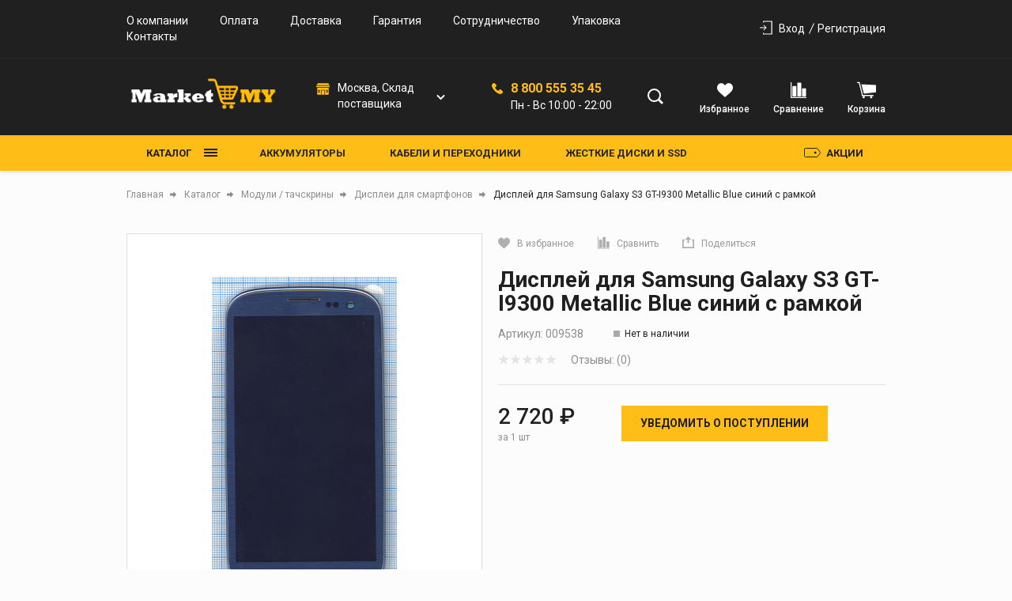

--- FILE ---
content_type: text/html; charset=UTF-8
request_url: https://marketmy.ru/catalog/dlya_telefonov_1/modul_matritsa_tachskrin_dlya_samsung_galaxy_s3_gt_i9300_metallic_blue_siniy_s_ramkoy/
body_size: 56766
content:
<!DOCTYPE html>
<html lang="ru">
<head>

	<link rel="shortcut icon" href="/favicon.ico" type="image/x-icon">

    <link rel="preconnect" href="https://fonts.googleapis.com">
    <link rel="preconnect" href="https://fonts.gstatic.com" crossorigin>
    <link href="https://fonts.googleapis.com/css2?family=Roboto:wght@400;500;700;900&display=swap" rel="stylesheet">

  <meta name="viewport"
  content="width=device-width, user-scalable=no, initial-scale=1.0, maximum-scale=1.0, minimum-scale=1.0">
  <meta http-equiv="X-UA-Compatible" content="ie=edge">
  <meta http-equiv="Content-Type" content="text/html; charset=UTF-8" />
<meta name="description" content="Купить дисплей для samsung galaxy s3 gt-i9300 metallic blue синий с рамкой в Санкт-Петербурге. Цена 2&nbsp;720 &#8381; в наличии. Доставка со склада по России" />
<link href="/bitrix/cache/css/s1/tools/kernel_main/kernel_main_v1.css?175144129723659" type="text/css"  rel="stylesheet" />
<link href="/bitrix/js/ui/design-tokens/dist/ui.design-tokens.min.css?175075654723463" type="text/css"  rel="stylesheet" />
<link href="/bitrix/js/ui/fonts/opensans/ui.font.opensans.min.css?17450615452320" type="text/css"  rel="stylesheet" />
<link href="/bitrix/js/main/popup/dist/main.popup.bundle.min.css?175075675828056" type="text/css"  rel="stylesheet" />
<link href="/bitrix/css/main/bootstrap.min.css?1745061570121326" type="text/css"  rel="stylesheet" />
<link href="/bitrix/cache/css/s1/tools/page_bc5875291f2e71e7a3c53678210bf31e/page_bc5875291f2e71e7a3c53678210bf31e_v1.css?1750757036159172" type="text/css"  rel="stylesheet" />
<link href="/bitrix/cache/css/s1/tools/template_b29f4317c0167bd4d2198b1f559aaa1b/template_b29f4317c0167bd4d2198b1f559aaa1b_v1.css?1750757007306293" type="text/css"  data-template-style="true" rel="stylesheet" />
<script>if(!window.BX)window.BX={};if(!window.BX.message)window.BX.message=function(mess){if(typeof mess==='object'){for(let i in mess) {BX.message[i]=mess[i];} return true;}};</script>
<script>(window.BX||top.BX).message({"JS_CORE_LOADING":"Загрузка...","JS_CORE_NO_DATA":"- Нет данных -","JS_CORE_WINDOW_CLOSE":"Закрыть","JS_CORE_WINDOW_EXPAND":"Развернуть","JS_CORE_WINDOW_NARROW":"Свернуть в окно","JS_CORE_WINDOW_SAVE":"Сохранить","JS_CORE_WINDOW_CANCEL":"Отменить","JS_CORE_WINDOW_CONTINUE":"Продолжить","JS_CORE_H":"ч","JS_CORE_M":"м","JS_CORE_S":"с","JSADM_AI_HIDE_EXTRA":"Скрыть лишние","JSADM_AI_ALL_NOTIF":"Показать все","JSADM_AUTH_REQ":"Требуется авторизация!","JS_CORE_WINDOW_AUTH":"Войти","JS_CORE_IMAGE_FULL":"Полный размер"});</script>

<script src="/bitrix/js/main/core/core.min.js?1750756779230432"></script>

<script>BX.Runtime.registerExtension({"name":"main.core","namespace":"BX","loaded":true});</script>
<script>BX.setJSList(["\/bitrix\/js\/main\/core\/core_ajax.js","\/bitrix\/js\/main\/core\/core_promise.js","\/bitrix\/js\/main\/polyfill\/promise\/js\/promise.js","\/bitrix\/js\/main\/loadext\/loadext.js","\/bitrix\/js\/main\/loadext\/extension.js","\/bitrix\/js\/main\/polyfill\/promise\/js\/promise.js","\/bitrix\/js\/main\/polyfill\/find\/js\/find.js","\/bitrix\/js\/main\/polyfill\/includes\/js\/includes.js","\/bitrix\/js\/main\/polyfill\/matches\/js\/matches.js","\/bitrix\/js\/ui\/polyfill\/closest\/js\/closest.js","\/bitrix\/js\/main\/polyfill\/fill\/main.polyfill.fill.js","\/bitrix\/js\/main\/polyfill\/find\/js\/find.js","\/bitrix\/js\/main\/polyfill\/matches\/js\/matches.js","\/bitrix\/js\/main\/polyfill\/core\/dist\/polyfill.bundle.js","\/bitrix\/js\/main\/core\/core.js","\/bitrix\/js\/main\/polyfill\/intersectionobserver\/js\/intersectionobserver.js","\/bitrix\/js\/main\/lazyload\/dist\/lazyload.bundle.js","\/bitrix\/js\/main\/polyfill\/core\/dist\/polyfill.bundle.js","\/bitrix\/js\/main\/parambag\/dist\/parambag.bundle.js"]);
</script>
<script>BX.Runtime.registerExtension({"name":"pull.protobuf","namespace":"BX","loaded":true});</script>
<script>BX.Runtime.registerExtension({"name":"rest.client","namespace":"window","loaded":true});</script>
<script>(window.BX||top.BX).message({"pull_server_enabled":"N","pull_config_timestamp":0,"shared_worker_allowed":"Y","pull_guest_mode":"N","pull_guest_user_id":0,"pull_worker_mtime":1750756465});(window.BX||top.BX).message({"PULL_OLD_REVISION":"Для продолжения корректной работы с сайтом необходимо перезагрузить страницу."});</script>
<script>BX.Runtime.registerExtension({"name":"pull.client","namespace":"BX","loaded":true});</script>
<script>BX.Runtime.registerExtension({"name":"pull","namespace":"window","loaded":true});</script>
<script>BX.Runtime.registerExtension({"name":"fx","namespace":"window","loaded":true});</script>
<script>BX.Runtime.registerExtension({"name":"ui.design-tokens","namespace":"window","loaded":true});</script>
<script>BX.Runtime.registerExtension({"name":"ui.fonts.opensans","namespace":"window","loaded":true});</script>
<script>BX.Runtime.registerExtension({"name":"main.popup","namespace":"BX.Main","loaded":true});</script>
<script>BX.Runtime.registerExtension({"name":"popup","namespace":"window","loaded":true});</script>
<script>BX.Runtime.registerExtension({"name":"lang_js_com","namespace":"window","loaded":true});</script>
<script>(window.BX||top.BX).message({"UF_SITE_TPL":"tools","UF_SITE_TPL_SIGN":"6b405feebc8e867a195c536c18f40de3c271810482d097f766119647f6d2dd71"});</script>
<script>BX.Runtime.registerExtension({"name":"uf","namespace":"window","loaded":true});</script>
<script type="extension/settings" data-extension="currency.currency-core">{"region":"ru"}</script>
<script>BX.Runtime.registerExtension({"name":"currency.currency-core","namespace":"BX.Currency","loaded":true});</script>
<script>BX.Runtime.registerExtension({"name":"currency","namespace":"window","loaded":true});</script>
<script>(window.BX||top.BX).message({"LANGUAGE_ID":"ru","FORMAT_DATE":"DD.MM.YYYY","FORMAT_DATETIME":"DD.MM.YYYY HH:MI:SS","COOKIE_PREFIX":"BITRIX_SM","SERVER_TZ_OFFSET":"3600","UTF_MODE":"Y","SITE_ID":"s1","SITE_DIR":"\/","USER_ID":"","SERVER_TIME":1769259839,"USER_TZ_OFFSET":0,"USER_TZ_AUTO":"Y","bitrix_sessid":"6e435e51719265c8c66b7bc6b781a810"});</script>


<script  src="/bitrix/cache/js/s1/tools/kernel_main/kernel_main_v1.js?1751441297206903"></script>
<script src="/bitrix/js/pull/protobuf/protobuf.min.js?174506154676433"></script>
<script src="/bitrix/js/pull/protobuf/model.min.js?174506154614190"></script>
<script src="/bitrix/js/rest/client/rest.client.min.js?17450615479240"></script>
<script src="/bitrix/js/pull/client/pull.client.min.js?175075646649849"></script>
<script src="/bitrix/js/main/popup/dist/main.popup.bundle.min.js?175075677566962"></script>
<script src="/bitrix/js/currency/currency-core/dist/currency-core.bundle.min.js?17507561394569"></script>
<script src="/bitrix/js/currency/core_currency.min.js?1750756139835"></script>
<script>BX.setJSList(["\/bitrix\/js\/main\/core\/core_fx.js","\/bitrix\/js\/main\/core\/core_uf.js","\/bitrix\/js\/main\/session.js","\/bitrix\/js\/main\/pageobject\/pageobject.js","\/bitrix\/js\/main\/core\/core_window.js","\/bitrix\/js\/main\/date\/main.date.js","\/bitrix\/js\/main\/core\/core_date.js","\/bitrix\/js\/main\/utils.js","\/bitrix\/js\/main\/dd.js","\/bitrix\/js\/main\/core\/core_dd.js","\/bitrix\/js\/main\/core\/core_tooltip.js","\/local\/templates\/tools\/components\/bitrix\/catalog\/main\/bitrix\/catalog.element\/child\/script.js","\/local\/templates\/tools\/components\/bitrix\/catalog\/main\/bitrix\/catalog.element\/child\/fancybox\/jquery.fancybox.min.js","\/local\/templates\/tools\/components\/bitrix\/catalog.socnets.buttons\/child\/script.js","\/local\/templates\/tools\/components\/bitrix\/catalog.product.subscribe\/electrotools\/script.js","\/bitrix\/components\/krayt\/tools.comments\/templates\/.default\/script.js","\/local\/templates\/tools\/components\/bitrix\/catalog.store.amount\/drinks\/script.js","\/local\/templates\/tools\/components\/bitrix\/catalog.section\/product-similar\/script.js","\/local\/templates\/tools\/components\/bitrix\/catalog.item\/product_card\/script.js","\/local\/templates\/tools\/components\/bitrix\/catalog.products.viewed\/viewed-slider\/script.js","\/local\/templates\/tools\/js\/lib\/jquery-3.2.1_min.js","\/local\/templates\/tools\/js\/lib\/jquery.cookie.min.js","\/local\/templates\/tools\/js\/lib\/swiper-bundle.min.js","\/local\/templates\/tools\/js\/formstyler.min.js","\/local\/templates\/tools\/js\/script.min.js","\/bitrix\/components\/bitrix\/search.title\/script.js","\/local\/templates\/tools\/components\/bitrix\/catalog.store.list\/top_store\/script.js","\/local\/templates\/tools\/components\/bitrix\/catalog.compare.list\/drink_header\/script.js","\/local\/templates\/tools\/components\/bitrix\/sale.basket.basket.line\/top_cart\/script.js","\/local\/templates\/tools\/components\/bitrix\/menu\/catalog-top-btn\/script.js","\/local\/templates\/tools\/components\/bitrix\/menu\/catalog_top\/script.js","\/local\/templates\/tools\/components\/bitrix\/menu\/burger-catalog\/script.js"]);</script>
<script>BX.setCSSList(["\/bitrix\/js\/main\/core\/css\/core_uf.css","\/bitrix\/js\/main\/core\/css\/core_date.css","\/bitrix\/js\/main\/core\/css\/core_tooltip.css","\/local\/templates\/tools\/components\/bitrix\/catalog\/main\/style.css","\/local\/templates\/tools\/components\/bitrix\/catalog\/main\/bitrix\/catalog.element\/child\/style.css","\/local\/templates\/tools\/components\/bitrix\/catalog\/main\/bitrix\/catalog.element\/child\/fancybox\/jquery.fancybox.min.css","\/local\/templates\/tools\/components\/bitrix\/catalog.socnets.buttons\/child\/style.css","\/local\/templates\/tools\/components\/bitrix\/catalog.product.subscribe\/electrotools\/style.css","\/bitrix\/components\/krayt\/tools.comments\/templates\/.default\/style.css","\/local\/templates\/tools\/components\/bitrix\/catalog.store.amount\/drinks\/style.css","\/local\/templates\/tools\/components\/bitrix\/catalog.section\/product-similar\/style.css","\/local\/templates\/tools\/components\/bitrix\/catalog.item\/product_card\/style.css","\/local\/templates\/tools\/components\/bitrix\/catalog.products.viewed\/viewed-slider\/style.css","\/local\/templates\/tools\/js\/lib\/selectbox\/css\/jquery.selectbox.min.css","\/local\/templates\/tools\/css\/formstyler.min.css","\/local\/templates\/tools\/css\/bootstrap_v4.min.css","\/local\/templates\/tools\/css\/colors_template.min.css","\/local\/templates\/tools\/components\/bitrix\/system.auth.form\/top_auth\/style.css","\/local\/templates\/tools\/components\/bitrix\/search.title\/main\/style.css","\/local\/templates\/tools\/components\/bitrix\/catalog.store.list\/top_store\/style.css","\/local\/templates\/tools\/components\/bitrix\/catalog.compare.list\/drink_header\/style.css","\/local\/templates\/tools\/components\/bitrix\/sale.basket.basket.line\/top_cart\/style.css","\/local\/templates\/tools\/components\/bitrix\/menu\/catalog-top-btn\/style.css","\/local\/templates\/tools\/components\/bitrix\/menu\/catalog_top\/style.css","\/local\/templates\/tools\/components\/bitrix\/menu\/stock\/style.css","\/local\/templates\/tools\/components\/bitrix\/menu\/burger-catalog\/style.css","\/local\/templates\/tools\/components\/bitrix\/breadcrumb\/main\/style.css","\/local\/templates\/tools\/styles.css","\/local\/templates\/tools\/template_styles.css"]);</script>
<script>
					(function () {
						"use strict";

						var counter = function ()
						{
							var cookie = (function (name) {
								var parts = ("; " + document.cookie).split("; " + name + "=");
								if (parts.length == 2) {
									try {return JSON.parse(decodeURIComponent(parts.pop().split(";").shift()));}
									catch (e) {}
								}
							})("BITRIX_CONVERSION_CONTEXT_s1");

							if (cookie && cookie.EXPIRE >= BX.message("SERVER_TIME"))
								return;

							var request = new XMLHttpRequest();
							request.open("POST", "/bitrix/tools/conversion/ajax_counter.php", true);
							request.setRequestHeader("Content-type", "application/x-www-form-urlencoded");
							request.send(
								"SITE_ID="+encodeURIComponent("s1")+
								"&sessid="+encodeURIComponent(BX.bitrix_sessid())+
								"&HTTP_REFERER="+encodeURIComponent(document.referrer)
							);
						};

						if (window.frameRequestStart === true)
							BX.addCustomEvent("onFrameDataReceived", counter);
						else
							BX.ready(counter);
					})();
				</script>



<script  src="/bitrix/cache/js/s1/tools/template_e62ca1d289a2be3d23e8bc8b07808c56/template_e62ca1d289a2be3d23e8bc8b07808c56_v1.js?1750757007284480"></script>
<script  src="/bitrix/cache/js/s1/tools/page_d2eee54f8fd6a7434ed336e3d447d811/page_d2eee54f8fd6a7434ed336e3d447d811_v1.js?1750757036208745"></script>

  <title>Купить дисплей для samsung galaxy s3 gt-i9300 metallic blue синий с рамкой в наличии в Санкт-Петербурге. Цена 2&nbsp;720 &#8381;</title>
   <script>
       BX.ready(function(){
        BX.message({
           'arProductBasket':[]
            });
       });
   </script>
    <style>.product_card-flags .flag-item.prod_of_day {
                                    background-color: #ce3b38;
                                  
                                } .product_card-flags .flag-item.special_offer_krayt {
                                    background-color: #febd17;
                                  
                                } .product_card-flags .flag-item.new_krayt {
                                    background-color: #202020;
                                  
                                } .product_card-flags .flag-item.best_krayt {
                                    background-color: #ce3b38;
                                  
                                } </style></head>
<body style="opacity: 0; pointer-events: none">
    <header class="header">
    <div class="wrapper_top_menu">
      <div class="wrapper-inner top_menu">
        <div class="top_menu_left">
          <div class="top_menu-menu">
            <ul class="navigation">

			<li class="navigation_item"><a href="/about/" class="navigation-link">О компании</a></li>
	
			<li class="navigation_item"><a href="/delivery_and_pay/" class="navigation-link">Оплата</a></li>
	
			<li class="navigation_item"><a href="/dostavka/" class="navigation-link">Доставка</a></li>
	
			<li class="navigation_item"><a href="/garantiya-i-vozvrat/" class="navigation-link">Гарантия</a></li>
	
			<li class="navigation_item"><a href="/sotrudnichestvo/" class="navigation-link">Сотрудничество</a></li>
	
			<li class="navigation_item"><a href="/upakovka-tovara/" class="navigation-link">Упаковка</a></li>
	
			<li class="navigation_item"><a href="/kontakty/" class="navigation-link">Контакты</a></li>
	

</ul>
          </div>
        </div>
        <div class="top_menu_right">
          

    <a href="/auth/" class="icon-box-link">
		<span class="icon-txt">Вход</span>

    </a>
                    <a class="icon-box-link" href="/auth/?register=yes">
				<span class="icon-txt">Регистрация</span>
            </a>
                    </div>
      </div>
    </div>
	  <div class="wrapper-header-top">
			  <div class="header-top">
				  <div class="ht-content">
					  <div class="header-top-line" id="header-top-line">


                                <div class="burger-btn">
                                    <span></span><span></span><span></span>
                                </div>

                                  <a href="/" class="logo top-logo">
                                      <img srcset="/include/logo/logo.png, /include/logo/logo2x.png 2x" src="/include/logo/logo.png">
                                  </a>

								  <div class="top-search">
									  <div class="search_wrapper">
										  <div class="search__input">
											  <div id="title-search" class="bx-searchtitle  bx-">
	<form action="/catalog/search.php">
		<div class="title-search-wrapper">
			<input id="title-search-input" type="text" name="q" value="" autocomplete="off" placeholder="Поиск товаров"/>
            <button class="search-title-button" type="submit" name="s">
                <svg width="21" height="20" viewBox="0 0 21 20" fill="none" xmlns="http://www.w3.org/2000/svg">
                    <circle cx="8.5" cy="8.5" r="7.5" stroke="#202020" stroke-width="2"/>
                    <line x1="14.0607" y1="13.9393" x2="19.0607" y2="18.9393" stroke="#202020" stroke-width="3"/>
                </svg>
            </button>
            <div class="search-title-button-sm">
                <svg width="21" height="20" viewBox="0 0 21 20" fill="none" xmlns="http://www.w3.org/2000/svg">
                    <circle cx="8.5" cy="8.5" r="7.5" stroke="#202020" stroke-width="2"/>
                    <line x1="14.0607" y1="13.9393" x2="19.0607" y2="18.9393" stroke="#202020" stroke-width="3"/>
                </svg>
                <svg width="16" height="17" viewBox="0 0 16 17" fill="none" xmlns="http://www.w3.org/2000/svg">
                    <line x1="0.707107" y1="1.29289" x2="14.8492" y2="15.435" stroke="black" stroke-width="2"/>
                    <line y1="-1" x2="20" y2="-1" transform="matrix(-0.707107 0.707107 0.707107 0.707107 15.9707 2)" stroke="black" stroke-width="2"/>
                </svg>

            </div>
		</div>
	</form>
</div>
<script>
	BX.ready(function(){
		new JCTitleSearch({
			'AJAX_PAGE' : '/catalog/dlya_telefonov_1/modul_matritsa_tachskrin_dlya_samsung_galaxy_s3_gt_i9300_metallic_blue_siniy_s_ramkoy/',
			'CONTAINER_ID': 'title-search',
			'INPUT_ID': 'title-search-input',
			'MIN_QUERY_LEN': 2
		})
	})
</script>

										  </div>
									  </div>
								  </div>

                                    <div class="block_chose_city">
        <div class="block_chose_city_icon">
	        <svg width="17" height="17" viewBox="0 0 17 17" fill="none" xmlns="http://www.w3.org/2000/svg">
		        <g clip-path="url(#clip0)">
			        <path d="M14.3632 10.4675H12.5137V12.1597H14.3632V10.4675Z" fill="#FEBD17"/>
			        <path d="M10.3891 10.3101H6.61133V15.8193H10.3891V10.3101Z" fill="#FEBD17"/>
			        <path d="M4.4467 10.4675H2.59717V12.1597H4.4467V10.4675Z" fill="#FEBD17"/>
			        <path d="M15.3515 1.41811C15.2669 1.27326 15.1126 1.18318 14.9449 1.18066H2.36569C2.21061 1.18279 2.06623 1.26012 1.97847 1.38801L0.286621 3.81723H16.7652L15.3515 1.41811Z" fill="#FEBD17"/>
			        <path d="M1.06731e-05 4.44678V5.77325C-0.0017208 6.03572 0.207434 6.25102 0.469831 6.25696H16.5302C16.7926 6.25102 17.0017 6.03572 17 5.77325V4.44678H1.06731e-05Z" fill="#FEBD17"/>
			        <path d="M1.29883 6.88647V15.8193H5.98169V9.99896C5.97779 9.82699 6.11403 9.68442 6.286 9.68049C6.28686 9.68049 6.28777 9.68045 6.28863 9.68045H10.6897C10.8671 9.68104 11.0124 9.82168 11.0187 9.99896V15.8193H15.7016V6.88647H1.29883ZM5.0766 12.4744C5.0766 12.6483 4.93564 12.7892 4.76178 12.7892H2.28262C2.10877 12.7892 1.96781 12.6483 1.96781 12.4744V10.1527C1.96781 9.97881 2.10877 9.83786 2.28262 9.83786H4.76178C4.93564 9.83786 5.0766 9.97881 5.0766 10.1527V12.4744ZM14.9932 12.4744C14.9932 12.6483 14.8523 12.7892 14.6784 12.7892H12.1993C12.0254 12.7892 11.8845 12.6483 11.8845 12.4744V10.1527C11.8845 9.97881 12.0254 9.83786 12.1993 9.83786H14.6784C14.8523 9.83786 14.9932 9.97881 14.9932 10.1527V12.4744Z" fill="#FEBD17"/>
		        </g>
		        <defs>
			        <clipPath id="clip0">
				        <rect width="17" height="17" fill="white"/>
			        </clipPath>
		        </defs>
	        </svg>
        </div>

        <div class="block_chose_city_select_wrap">
            <select name="" id="store_list-styler" class="store_list">

                                    <option value="3"
                            title="Москва, Cклад поставщика">Москва, Cклад поставщика                    </option>
                                    <option value="4"
                            title="Санкт-Петербург, Малый проспект В.О., 27">Санкт-Петербург, Малый проспект В.О., 27                    </option>
                
            </select>
        </div>
    </div>


    <script>
        if(citySelect['cityObj'])
            citySelect.cityObj = {'3':{'ID':'3','TITLE':'Основной','PHONE':'8 (812) 448-65-15','SCHEDULE':'Пн-Пт 10:00-20:00, Сб-Вс 10:00-18:00','DETAIL_IMG':false,'GPS_N':'0','GPS_S':'0','STORE_TITLE':'Основной','ADDRESS':'Москва, Cклад поставщика','URL':'3','DESCRIPTION':'Москва, Cклад поставщика,1-2 дня.','PHONE_URL':'88124486515','MAP_STRING':'','METROES':[],'CATS':['Забронировать'],'PAYMENTS':['Забронировать'],'EMAIL':'info@marketmy.ru'},'4':{'ID':'4','TITLE':'Склад Санкт-Петербург','PHONE':'8 (812) 448-65-15','SCHEDULE':'Пн-Пт 10:00-20:00, Сб-Вс 10:00-18:00','DETAIL_IMG':false,'GPS_N':'0','GPS_S':'0','STORE_TITLE':'Склад Санкт-Петербург','ADDRESS':'Санкт-Петербург, Малый проспект В.О., 27','URL':'4','DESCRIPTION':'Санкт-Петербург, Малый проспект В.О., 27','PHONE_URL':'88124486515','MAP_STRING':'','METROES':[{'VALUE':'Василеостровская','COLOR':'green'}],'CATS':['Забрать заказ','Купить на месте','Забронировать'],'PAYMENTS':['Наличные','Банковские карты','Забронировать'],'EMAIL':'info@marketmy.ru'}};
    </script>


							  <div class="contacts">
                                  <div class="phone-svg">
                                      <svg width="14" height="14" viewBox="0 0 14 14" fill="none" xmlns="http://www.w3.org/2000/svg">
                                          <path d="M13.6199 10.2746L11.6661 8.32085C10.9684 7.62308 9.78218 7.90222 9.50307 8.80928C9.29374 9.4373 8.59598 9.78618 7.96799 9.6466C6.57246 9.29772 4.68849 7.48353 4.33961 6.01822C4.13028 5.39021 4.54894 4.69244 5.17693 4.48314C6.08402 4.20403 6.36313 3.01783 5.66536 2.32007L3.71162 0.366327C3.15341 -0.122109 2.31609 -0.122109 1.82766 0.366327L0.501902 1.69208C-0.823851 3.08761 0.641455 6.78576 3.92095 10.0653C7.20045 13.3448 10.8986 14.8799 12.2941 13.4843L13.6199 12.1586C14.1083 11.6003 14.1083 10.763 13.6199 10.2746Z" fill="#FEBD17"/>
                                      </svg>
                                  </div>
                                  <div class="header-phone">
                                      <a href='tel:88005553545' class="change_PHONE">8 800 555 35 45</a>
<p class="change_SCHEDULE">Пн - Вс 10:00 - 22:00</p>                                  </div>
                              </div>

							  <div class="top-icon-box">
									<div class="icon-box_item" id="favour_in">
									  <a href="/favorite/" class=" icon-box-link">
										  <span class="icon-item favour-icon">
											<span class="goods_icon-counter fav" style="display: none">0</span>
										  </span>
											<p>Избранное</p>
										  <span style="display: none;" class="icon-txt">Избранное</span>
									  </a>
								  </div>
								  <div class="icon-box_item" id="compare_in">
                                          
<div class="emarket-compare-list btn-wrap compare btn-wrap-top" id="catalog-compare-list9J9wbd">
    <!--'start_frame_cache_catalog-compare-list9J9wbd'-->    <a href="/catalog/compare.php"
       class="deactivated icon-box-link"
       name="compare_list"
       title="Список сравнения пуст"
    >
        <span class="icon-item compare-icon">
                    </span>
        <p>Сравнение</p>
    </a>
        <script>
        BX.ready(function() {
            compareList.setCompareProd('');
            BX.addCustomEvent("updateAllProductCompare", function () {
                compareList.setCompareProd('');
            });
        });
    </script>
</div>
<!--'end_frame_cache_catalog-compare-list9J9wbd'-->								  </div>

								  <div class="icon-box_item" id="basket_in">
									  


<div id="bx_basketFKauiI" class="bx-basket-fixed right top bx-closed">
<!--'start_frame_cache_bx_basketFKauiI'-->
<a href="/basket/" class="icon-box-link basket-link">
    <span class="icon-item basket-icon">
            </span>
    <p class="basket_name">Корзина</p>
</a>



<!--'end_frame_cache_bx_basketFKauiI'--></div>
<script>
    var bx_basketFKauiI = new BitrixSmallCart;
    bx_basketFKauiI.siteId       = 's1';
    bx_basketFKauiI.cartId       = 'bx_basketFKauiI';
    bx_basketFKauiI.ajaxPath     = '/bitrix/components/bitrix/sale.basket.basket.line/ajax.php';
    bx_basketFKauiI.templateName = 'top_cart';
    bx_basketFKauiI.arParams     =  {'HIDE_ON_BASKET_PAGES':'Y','PATH_TO_BASKET':'/basket/','PATH_TO_ORDER':'/personal/order/','PATH_TO_PERSONAL':'/personal/','PATH_TO_PROFILE':'/personal/','PATH_TO_REGISTER':'/login/','POSITION_FIXED':'Y','POSITION_HORIZONTAL':'right','POSITION_VERTICAL':'top','SHOW_AUTHOR':'Y','SHOW_DELAY':'Y','SHOW_EMPTY_VALUES':'Y','SHOW_IMAGE':'Y','SHOW_NOTAVAIL':'Y','SHOW_NUM_PRODUCTS':'Y','SHOW_PERSONAL_LINK':'N','SHOW_PRICE':'Y','SHOW_PRODUCTS':'Y','SHOW_SUMMARY':'Y','SHOW_TOTAL_PRICE':'Y','COMPONENT_TEMPLATE':'top_cart','PATH_TO_AUTHORIZE':'/login/','SHOW_REGISTRATION':'Y','MAX_IMAGE_SIZE':'70','SHOW_POPUP_BASKET':'Y','COMPOSITE_FRAME_MODE':'A','COMPOSITE_FRAME_TYPE':'AUTO','CACHE_TYPE':'A','AJAX':'N','~HIDE_ON_BASKET_PAGES':'Y','~PATH_TO_BASKET':'/basket/','~PATH_TO_ORDER':'/personal/order/','~PATH_TO_PERSONAL':'/personal/','~PATH_TO_PROFILE':'/personal/','~PATH_TO_REGISTER':'/login/','~POSITION_FIXED':'Y','~POSITION_HORIZONTAL':'right','~POSITION_VERTICAL':'top','~SHOW_AUTHOR':'Y','~SHOW_DELAY':'Y','~SHOW_EMPTY_VALUES':'Y','~SHOW_IMAGE':'Y','~SHOW_NOTAVAIL':'Y','~SHOW_NUM_PRODUCTS':'Y','~SHOW_PERSONAL_LINK':'N','~SHOW_PRICE':'Y','~SHOW_PRODUCTS':'Y','~SHOW_SUMMARY':'Y','~SHOW_TOTAL_PRICE':'Y','~COMPONENT_TEMPLATE':'top_cart','~PATH_TO_AUTHORIZE':'/login/','~SHOW_REGISTRATION':'Y','~MAX_IMAGE_SIZE':'70','~SHOW_POPUP_BASKET':'Y','~COMPOSITE_FRAME_MODE':'A','~COMPOSITE_FRAME_TYPE':'AUTO','~CACHE_TYPE':'A','~AJAX':'N','cartId':'bx_basketFKauiI'}; // TODO \Bitrix\Main\Web\Json::encode
    bx_basketFKauiI.closeMessage = 'Скрыть';
    bx_basketFKauiI.openMessage  = 'Раскрыть';
    bx_basketFKauiI.activate();
</script>
								  </div>
							  </div>
					  </div>
				  </div>
			  </div>
	  </div>
      <div class="header-bottom">
		    <div class="hb-content">
		      <div class="header-bottom-line wrapper-inner">
			      <div class="container p-0">
		        <div class="header-bottom-row row">
		          <div class="catalog_and_menu">
			          <div class="top-catalog-menu">

                              <button class="top-catalog-menu-title button_open_menu" title="Каталог товаров">
                                  <span>Каталог</span>
                                  <span class="line_hamburger">
                                    <span></span>
                                    </span>
                              </button>

				          <div class="bx-top-nav-wrapper">
					          <div class="container catalogTopNavContainer">
						          <div class="bx-top-nav-box wrapper_top_nav customScroll">
							          <div class="bx-top-nav-menu">
                                          <ul class="menu top_menu_catalog">				<li class="root parent wrapper_top_menu_link">
				    <div class="root-menu-img top-menu-img"
                         data-src="/upload/uf/855/o8kh0ckxf09pqxw7lyk1pb58f4p2jaf1.svg"
				    >
						</div>
						<div class="wrapper_root_menu_title">
							<a class="root-menu-title" href="/catalog/akkumulyatory_1/">Аккумуляторы</a>
							<ul class="sub-catalog-menu">
							<li class="1 ">
					<a href="/catalog/li_pol_akkumulyatory/">Li-Pol аккумуляторы</a>
				</li>
							<li class="2 ">
					<a href="/catalog/low_cost_oem_battery/">Low Cost OEM battery</a>
				</li>
							<li class="3 ">
					<a href="/catalog/akb_amperin_dlya_noutbukov/">АКБ Amperin для ноутбуков</a>
				</li>
							<li class="4 ">
					<a href="/catalog/akb_dlya_igrovykh_pristavok/">АКБ для игровых приставок</a>
				</li>
							<li class="5 ">
					<a href="/catalog/akb_dlya_kolonok_i_naushnikov/">АКБ для колонок и наушников</a>
				</li>
							<li class="6 ">
					<a href="/catalog/akb_dlya_noutbukov/">АКБ для ноутбуков</a>
				</li>
			<li class="open"><a href="#"></a></li>				<li class="7 hide">
					<a href="/catalog/akb_dlya_planshetov/">АКБ для планшетов</a>
				</li>
							<li class="8 hide">
					<a href="/catalog/akb_dlya_pylesosov/">АКБ для пылесосов</a>
				</li>
							<li class="9 hide">
					<a href="/catalog/akb_dlya_radiostantsiy/">АКБ для радиостанций</a>
				</li>
							<li class="10 hide">
					<a href="/catalog/akb_dlya_radioupravlyaemykh_modeley/">АКБ для радиоуправляемых моделей</a>
				</li>
							<li class="11 hide">
					<a href="/catalog/akb_dlya_telefonov/">АКБ для телефонов</a>
				</li>
							<li class="12 hide">
					<a href="/catalog/akb_dlya_terminalov_sbora_dannykh/">АКБ для терминалов сбора данных</a>
				</li>
							<li class="13 hide">
					<a href="/catalog/akb_dlya_foto_video_tekhniki/">АКБ для фото-видео техники</a>
				</li>
							<li class="14 hide">
					<a href="/catalog/akb_dlya_chasov/">АКБ для часов</a>
				</li>
							<li class="15 hide">
					<a href="/catalog/akb_dlya_elektrobritv_i_zubnykh_shchyetok/">АКБ для электробритв и зубных щёток</a>
				</li>
							<li class="16 hide">
					<a href="/catalog/akb_dlya_elektroinstrumentov/">АКБ для электроинструментов</a>
				</li>
							<li class="17 hide">
					<a href="/catalog/akb_dlya_elektrotransporta/">АКБ для электротранспорта</a>
				</li>
							<li class="18 hide">
					<a href="/catalog/akb_prochie/">АКБ прочие</a>
				</li>
							<li class="19 hide">
					<a href="/catalog/batareyki/">Батарейки</a>
				</li>
							<li class="20 hide">
					<a href="/catalog/batareyki_cmos/">Батарейки CMOS</a>
				</li>
							<li class="21 hide">
					<a href="/catalog/vneshnie_akkumulyatory/">Внешние аккумуляторы</a>
				</li>
							<li class="22 hide">
					<a href="/catalog/vneshnie_akkumulyatory_amperin/">Внешние аккумуляторы Amperin</a>
				</li>
							<li class="23 hide">
					<a href="/catalog/ustroystva_dlya_testirovaniya/">Устройства для тестирования</a>
				</li>
			</ul></li>				<li class="root parent wrapper_top_menu_link">
				    <div class="root-menu-img top-menu-img"
                         data-src="/upload/uf/ff9/rw203wbu4lsbneevab5j2wb7msy2d6df.svg"
				    >
						</div>
						<div class="wrapper_root_menu_title">
							<a class="root-menu-title" href="/catalog/kabeli_i_perekhodniki_1/">Кабели и переходники</a>
							<ul class="sub-catalog-menu">
							<li class="1 ">
					<a href="/catalog/kabeli_type_c/">Кабели Type-C</a>
				</li>
							<li class="2 ">
					<a href="/catalog/perekhodniki_type_c/">Переходники Type-C</a>
				</li>
							<li class="3 ">
					<a href="/catalog/perekhodniki_usb/">Переходники USB</a>
				</li>
							<li class="4 ">
					<a href="/catalog/perekhodniki_audio_video_/">Переходники аудио, видео </a>
				</li>
							<li class="5 ">
					<a href="/catalog/perekhodniki_i_razemy_prochee/">Переходники и разъемы прочее</a>
				</li>
							<li class="6 ">
					<a href="/catalog/setevye_kabeli_i_perekhodniki_rj45/">Сетевые кабели и переходники RJ45</a>
				</li>
			</ul></li>				<li class="root parent wrapper_top_menu_link">
				    <div class="root-menu-img top-menu-img"
                         data-src="/upload/uf/758/dm5p5sqhgndc7esffgigdvggia05c9n0.svg"
				    >
						</div>
						<div class="wrapper_root_menu_title">
							<a class="root-menu-title" href="/catalog/zhestkie_diski_i_ssd/">Жесткие диски  и SSD</a>
							<ul class="sub-catalog-menu">
							<li class="1 ">
					<a href="/catalog/aksessuary_dlya_zhestkikh_diskov/">Аксессуары для жестких дисков</a>
				</li>
							<li class="2 ">
					<a href="/catalog/vneshnie_zhestkie_diski_i_fleshki/">Внешние жесткие диски и флешки</a>
				</li>
							<li class="3 ">
					<a href="/catalog/gibridnyy_ssd_hdd/">Гибридный (SSD+HDD)</a>
				</li>
							<li class="4 ">
					<a href="/catalog/zhestkie_diski_/">Жесткие диски </a>
				</li>
							<li class="5 ">
					<a href="/catalog/zhestkie_diski_ssd/">Жесткие диски SSD</a>
				</li>
							<li class="6 ">
					<a href="/catalog/korpusa_dlya_zhestkikh_diskov/">Корпуса для жестких дисков</a>
				</li>
			</ul></li>				<li class="root parent wrapper_top_menu_link">
				    <div class="root-menu-img top-menu-img"
                         data-src="/upload/uf/0fd/05jkd67u4zry3pv26mebc02s8mkcrjbs.svg"
				    >
						</div>
						<div class="wrapper_root_menu_title">
							<a class="root-menu-title" href="/catalog/razemy/">Разъемы</a>
							<ul class="sub-catalog-menu">
							<li class="1 ">
					<a href="/catalog/adaptery/">Адаптеры</a>
				</li>
							<li class="2 ">
					<a href="/catalog/dlya_ipod/">Для Ipod</a>
				</li>
							<li class="3 ">
					<a href="/catalog/dlya_materinskikh_plat/">Разъемы для матплат</a>
				</li>
							<li class="4 ">
					<a href="/catalog/dlya_noutbukov_2/">Разъемы для ноутбуков</a>
				</li>
							<li class="5 ">
					<a href="/catalog/dlya_planshetov_1/">Разъемы для планшетов</a>
				</li>
							<li class="6 ">
					<a href="/catalog/dlya_telefonov_2/">Для телефонов</a>
				</li>
			</ul></li>				<li class="root parent wrapper_top_menu_link">
				    <div class="root-menu-img top-menu-img"
                         data-src="/upload/uf/af6/5zgz0fxyarquqq7jx5l7mbh0u8kz96jw.svg"
				    >
						</div>
						<div class="wrapper_root_menu_title">
							<a class="root-menu-title" href="/catalog/raskhodnye_materialy/">Расходные материалы</a>
							<ul class="sub-catalog-menu">
							<li class="1 ">
					<a href="/catalog/aksessuary_i_termointerfeysy/">Аксессуары и термоинтерфейсы</a>
				</li>
							<li class="2 ">
					<a href="/catalog/antistaticheskoe_khranenie/">Антистатическое хранение</a>
				</li>
							<li class="parent">
					<a href="/catalog/dlya_payki_1/">Для пайки<span><svg width="11" height="11" viewBox="0 0 11 11" fill="none" xmlns="http://www.w3.org/2000/svg">
					<path d="M10 4.5L5.5 9L0.999999 4.5" stroke="#202020" stroke-width="2"/>
					</svg></span></a>
					<ul >
							<li class="4 ">
					<a href="/catalog/zhala/">Жала</a>
				</li>
							<li class="4 ">
					<a href="/catalog/oplyetka/">Оплётка</a>
				</li>
							<li class="4 ">
					<a href="/catalog/ochistiteli_zhal/">Очистители жал</a>
				</li>
							<li class="4 ">
					<a href="/catalog/pripoy/">Припой</a>
				</li>
							<li class="4 ">
					<a href="/catalog/prochee_1/">Прочее для пайки</a>
				</li>
							<li class="4 ">
					<a href="/catalog/trafarety_bga/">Трафареты BGA</a>
				</li>
							<li class="4 ">
					<a href="/catalog/flyus/">Флюс</a>
				</li>
			</ul></li>				<li class="4 ">
					<a href="/catalog/kley/">Клей</a>
				</li>
							<li class="5 ">
					<a href="/catalog/ochistiteli_i_rastvoriteli/">Очистители и растворители</a>
				</li>
							<li class="6 ">
					<a href="/catalog/prochee_2/">Прочая расходка</a>
				</li>
							<li class="parent hide">
					<a href="/catalog/skotchi_i_lenty/">Скотчи и ленты<span><svg width="11" height="11" viewBox="0 0 11 11" fill="none" xmlns="http://www.w3.org/2000/svg">
					<path d="M10 4.5L5.5 9L0.999999 4.5" stroke="#202020" stroke-width="2"/>
					</svg></span></a>
					<ul >
			<li class="open"><a href="#"></a></li>				<li class="8 hide">
					<a href="/catalog/skotch/">Изолента</a>
				</li>
							<li class="8 hide">
					<a href="/catalog/antistaticheskoe_khranenie_1/">Антистатическое хранение</a>
				</li>
							<li class="8 hide">
					<a href="/catalog/dvustoronnie_skotchi/">Двусторонние скотчи</a>
				</li>
							<li class="8 hide">
					<a href="/catalog/displeynyy_skotch/">Дисплейный скотч</a>
				</li>
							<li class="8 hide">
					<a href="/catalog/metallizirovannye_skotchi/">Металлизированные скотчи</a>
				</li>
							<li class="8 hide">
					<a href="/catalog/termoskotch/">Термоскотч</a>
				</li>
			</ul></li>				<li class="8 hide">
					<a href="/catalog/smazka/">Смазка</a>
				</li>
							<li class="9 hide">
					<a href="/catalog/termousadochnaya_trubka/">Термоусадочная трубка</a>
				</li>
							<li class="10 hide">
					<a href="/catalog/shleyfy_universalnye/">Шлейфы универсальные</a>
				</li>
			</ul></li>				<li class="root parent wrapper_top_menu_link">
				    <div class="root-menu-img top-menu-img"
                         data-src="/upload/uf/f7f/u091nyzcmdmuflf3ttwud8l5wyq2finm.svg"
				    >
						</div>
						<div class="wrapper_root_menu_title">
							<a class="root-menu-title" href="/catalog/bloki_pitaniya/">Блоки питания</a>
							<ul class="sub-catalog-menu">
							<li class="1 ">
					<a href="/catalog/bp_dlya_elektrosamokatov/">БП для электросамокатов</a>
				</li>
							<li class="2 ">
					<a href="/catalog/avtomobilnye_zaryadki/">Автомобильные зарядки</a>
				</li>
							<li class="3 ">
					<a href="/catalog/bp_dlya_pk/">БП для ПК</a>
				</li>
							<li class="4 ">
					<a href="/catalog/besprovodnye_zaryadki_qi/">Беспроводные зарядки QI</a>
				</li>
							<li class="5 ">
					<a href="/catalog/bp_dlya_serverov/">БП для серверов</a>
				</li>
							<li class="6 ">
					<a href="/catalog/bp_amperin_dlya_noutbukov/">БП Amperin для ноутбуков</a>
				</li>
			<li class="open"><a href="#"></a></li>				<li class="7 hide">
					<a href="/catalog/bp_low_cost/">БП Low Cost</a>
				</li>
							<li class="8 hide">
					<a href="/catalog/bp_dlya_igrovykh_pristavok/">БП для игровых приставок</a>
				</li>
							<li class="9 hide">
					<a href="/catalog/bp_dlya_monitorov_i_tv/">БП для мониторов и TV</a>
				</li>
							<li class="10 hide">
					<a href="/catalog/bp_dlya_noutbukov/">БП для ноутбуков</a>
				</li>
							<li class="11 hide">
					<a href="/catalog/bp_dlya_planshetov_i_smartfonov/">БП для планшетов и смартфонов</a>
				</li>
							<li class="12 hide">
					<a href="/catalog/bp_dlya_pylesosov/">БП для пылесосов</a>
				</li>
							<li class="13 hide">
					<a href="/catalog/bp_dlya_foto_video_tekhniki/">БП для фото-видео техники</a>
				</li>
							<li class="14 hide">
					<a href="/catalog/bp_dlya_elektroinstrumentov/">БП для электроинструментов</a>
				</li>
							<li class="15 hide">
					<a href="/catalog/bp_prochie/">БП прочие</a>
				</li>
							<li class="16 hide">
					<a href="/catalog/kabeli_i_perekhodniki/">Кабели и переходники</a>
				</li>
							<li class="17 hide">
					<a href="/catalog/kabeli_i_perekhodniki_dlya_apple/">Кабели и переходники для Apple</a>
				</li>
							<li class="18 hide">
					<a href="/catalog/kabeli_pitaniya_dc/">Кабели питания DC</a>
				</li>
							<li class="19 hide">
					<a href="/catalog/perekhodniki_dc/">Переходники DC</a>
				</li>
			</ul></li>				<li class="root parent wrapper_top_menu_link">
				    <div class="root-menu-img top-menu-img"
                         data-src="/upload/uf/5e2/7ijj04ftrxvh3lgbi190cpsdqrmd1mzg.svg"
				    >
						</div>
						<div class="wrapper_root_menu_title">
							<a class="root-menu-title" href="/catalog/matritsy_ekrany/">Матрицы / экраны</a>
							<ul class="sub-catalog-menu">
							<li class="1 ">
					<a href="/catalog/invertory/">Инверторы</a>
				</li>
							<li class="2 ">
					<a href="/catalog/matritsy_ekrany_dlya_noutbukov/">Матрицы (экраны) для ноутбуков</a>
				</li>
							<li class="3 ">
					<a href="/catalog/matritsy_dlya_monitorov/">Матрицы для мониторов</a>
				</li>
							<li class="4 ">
					<a href="/catalog/matritsy_dlya_monoblokov/">Матрицы для моноблоков</a>
				</li>
							<li class="5 ">
					<a href="/catalog/matritsy_dlya_planshetov/">Матрицы для планшетов</a>
				</li>
							<li class="6 ">
					<a href="/catalog/matritsy_dlya_elektronnykh_knig/">Матрицы для электронных книг</a>
				</li>
			<li class="open"><a href="#"></a></li>				<li class="7 hide">
					<a href="/catalog/perekhodniki_dlya_matrits/">Переходники для матриц</a>
				</li>
							<li class="8 hide">
					<a href="/catalog/testery_dlya_matrits/">Тестеры для матриц</a>
				</li>
			</ul></li>				<li class="root parent wrapper_top_menu_link">
				    <div class="root-menu-img top-menu-img"
                         data-src="/upload/uf/004/00rcqb2o970n0305ln5is4n5jw0mvg15.svg"
				    >
						</div>
						<div class="wrapper_root_menu_title">
							<a class="root-menu-title" href="/catalog/zapchasti_dlya_bytovoy_tekhniki/">Запчасти для бытовой техники</a>
							<ul class="sub-catalog-menu">
							<li class="1 ">
					<a href="/catalog/zapchasti_dlya_vodonagrevateley/">Запчасти для водонагревателей</a>
				</li>
							<li class="2 ">
					<a href="/catalog/zapchasti_dlya_chaynikov_i_termopotov/">Запчасти для чайников и термопотов</a>
				</li>
							<li class="3 ">
					<a href="/catalog/zapchasti_dlya_ochistiteley_vozdukha/">Запчасти для очистителей воздуха</a>
				</li>
							<li class="4 ">
					<a href="/catalog/zapchasti_dlya_varochnykh_paneley/">Запчасти для варочных панелей</a>
				</li>
							<li class="5 ">
					<a href="/catalog/zapchasti_dlya_dukhovok/">Запчасти для духовок</a>
				</li>
							<li class="6 ">
					<a href="/catalog/zapchasti_dlya_kofemashin/">Запчасти для кофемашин</a>
				</li>
			<li class="open"><a href="#"></a></li>				<li class="7 hide">
					<a href="/catalog/zapchasti_dlya_kukhonnykh_vytyazhek/">Запчасти для кухонных вытяжек</a>
				</li>
							<li class="8 hide">
					<a href="/catalog/zapchasti_dlya_mikrovolnovok/">Запчасти для микроволновок</a>
				</li>
							<li class="9 hide">
					<a href="/catalog/zapchasti_dlya_myasorubok/">Запчасти для мясорубок</a>
				</li>
							<li class="10 hide">
					<a href="/catalog/zapchasti_dlya_posudomoek/">Запчасти для посудомоек</a>
				</li>
							<li class="11 hide">
					<a href="/catalog/zapchasti_dlya_pylesosov/">Запчасти для пылесосов</a>
				</li>
							<li class="12 hide">
					<a href="/catalog/zapchasti_dlya_smesiteley_i_moek/">Запчасти для смесителей и моек</a>
				</li>
							<li class="13 hide">
					<a href="/catalog/zapchasti_dlya_stiralnykh_mashin/">Запчасти для стиральных машин</a>
				</li>
							<li class="14 hide">
					<a href="/catalog/zapchasti_dlya_kholodilnikov/">Запчасти для холодильников</a>
				</li>
			</ul></li>				<li class="root parent wrapper_top_menu_link">
				    <div class="root-menu-img top-menu-img"
                         data-src="/upload/uf/d9c/v1a2ok8pe2lefxvjeqfte9nhybad51eg.svg"
				    >
						</div>
						<div class="wrapper_root_menu_title">
							<a class="root-menu-title" href="/catalog/zapchasti_dlya_benzoinstrumenta/">Запчасти для бензоинструмента</a>
							<ul class="sub-catalog-menu">
							<li class="1 ">
					<a href="/catalog/podshipniki/">Подшипники</a>
				</li>
							<li class="2 ">
					<a href="/catalog/zapchasti_dlya_motopomp/">Запчасти для мотопомп</a>
				</li>
							<li class="3 ">
					<a href="/catalog/zapchasti_k_benzokosam/">Запчасти к бензокосам</a>
				</li>
							<li class="4 ">
					<a href="/catalog/zapchasti_k_benzopilam_husqvarna/">Запчасти к бензопилам</a>
				</li>
							<li class="5 ">
					<a href="/catalog/zapchasti_k_benzopilam_oleo_mac/">Запчасти к бензопилам Oleo-Mac</a>
				</li>
							<li class="6 ">
					<a href="/catalog/zapchasti_k_benzopilam_partner/">Запчасти к бензопилам Partner</a>
				</li>
			<li class="open"><a href="#"></a></li>				<li class="7 hide">
					<a href="/catalog/zapchasti_k_benzopilam_stihl/">Запчасти к бензопилам Stihl</a>
				</li>
							<li class="8 hide">
					<a href="/catalog/zapchasti_k_vibroplitam/">Запчасти к виброплитам</a>
				</li>
							<li class="9 hide">
					<a href="/catalog/zapchasti_k_generatoram/">Запчасти к генераторам</a>
				</li>
							<li class="10 hide">
					<a href="/catalog/zapchasti_k_dvigatelyam/">Запчасти к двигателям</a>
				</li>
							<li class="11 hide">
					<a href="/catalog/zapchasti_k_kitayskim_benzopilam/">Запчасти к китайским бензопилам</a>
				</li>
							<li class="12 hide">
					<a href="/catalog/zapchasti_k_kompressoram/">Запчасти к компрессорам</a>
				</li>
							<li class="13 hide">
					<a href="/catalog/zapchasti_k_motoburam/">Запчасти к мотобурам</a>
				</li>
							<li class="14 hide">
					<a href="/catalog/zapchasti_k_snegouborshchikam/">Запчасти к снегоуборщикам</a>
				</li>
							<li class="15 hide">
					<a href="/catalog/zapchasti_k_trimmeram/">Запчасти к триммерам</a>
				</li>
							<li class="16 hide">
					<a href="/catalog/kolesa_dlya_tachek_i_stroitelnykh_telezhek/">Колеса для тачек и строительных тележек</a>
				</li>
							<li class="17 hide">
					<a href="/catalog/zapchasti_k_elektroinstrumentu/">Запчасти к электроинструменту</a>
				</li>
							<li class="18 hide">
					<a href="/catalog/karbyuratory/">Карбюраторы</a>
				</li>
							<li class="19 hide">
					<a href="/catalog/porshnevaya_gruppa/">Поршневая группа</a>
				</li>
							<li class="20 hide">
					<a href="/catalog/porshnevye_koltsa/">Поршневые кольца</a>
				</li>
							<li class="21 hide">
					<a href="/catalog/puskovye_kondensatory/">Пусковые конденсаторы</a>
				</li>
							<li class="22 hide">
					<a href="/catalog/ruchki_dlya_startera/">Ручки для стартера</a>
				</li>
							<li class="23 hide">
					<a href="/catalog/svechi_zazhiganiya/">Свечи зажигания</a>
				</li>
							<li class="24 hide">
					<a href="/catalog/startery/">Стартеры</a>
				</li>
							<li class="25 hide">
					<a href="/catalog/trimmernye_golovki_i_nozhi/">Триммерные головки и ножи</a>
				</li>
							<li class="26 hide">
					<a href="/catalog/trosy/">Тросы</a>
				</li>
							<li class="27 hide">
					<a href="/catalog/tsepi_k_benzopilam/">Цепи к бензопилам</a>
				</li>
							<li class="28 hide">
					<a href="/catalog/shiny_dlya_benzopil/">Шины для бензопил</a>
				</li>
							<li class="29 hide">
					<a href="/catalog/shkiv/">Шкив</a>
				</li>
							<li class="30 hide">
					<a href="/catalog/shnury_dlya_ruchnykh_starterov/">Шнуры для ручных стартеров</a>
				</li>
			</ul></li>				<li class="root parent wrapper_top_menu_link">
				    <div class="root-menu-img top-menu-img"
                         data-src="/upload/uf/729/uka35cs1tp83kzph6uhcp3ojfqfq16q9.svg"
				    >
						</div>
						<div class="wrapper_root_menu_title">
							<a class="root-menu-title" href="/catalog/korpusnye_detali/">Корпусные детали</a>
							<ul class="sub-catalog-menu">
							<li class="1 ">
					<a href="/catalog/dinamiki_dlya_telefonov/">Динамики для телефонов</a>
				</li>
							<li class="2 ">
					<a href="/catalog/razemy_dlya_telefonov/">Разъемы для телефонов</a>
				</li>
							<li class="3 ">
					<a href="/catalog/shleyfy_i_razemy_dlya_telefonov/">Шлейфы для телефонов</a>
				</li>
							<li class="4 ">
					<a href="/catalog/kamery_dlya_telefonov/">Камеры для телефонов</a>
				</li>
							<li class="5 ">
					<a href="/catalog/dlya_noutbukov/">Корпусные детали для планшетов</a>
				</li>
							<li class="6 ">
					<a href="/catalog/dlya_telefonov/">Корпусные детали для телефонов</a>
				</li>
			<li class="open"><a href="#"></a></li>				<li class="7 hide">
					<a href="/catalog/korpusnye_detali_1/">Корпусные детали для ноутбуков</a>
				</li>
							<li class="8 hide">
					<a href="/catalog/korpusnye_detali_dlya_apple/">Корпусные детали для Apple</a>
				</li>
							<li class="9 hide">
					<a href="/catalog/petli_dlya_noutbukov/">Петли для ноутбуков</a>
				</li>
			</ul></li>				<li class="root parent wrapper_top_menu_link">
				    <div class="root-menu-img top-menu-img"
                         data-src="/upload/uf/f37/z8afao53agvm4bswfhj22ysvio8ijug5.svg"
				    >
						</div>
						<div class="wrapper_root_menu_title">
							<a class="root-menu-title" href="/catalog/moduli_tachskriny/">Модули / тачскрины</a>
							<ul class="sub-catalog-menu">
							<li class="1 ">
					<a href="/catalog/dlya_chasov/">Для часов</a>
				</li>
							<li class="2 ">
					<a href="/catalog/dlya_monoblokov/">Для моноблоков</a>
				</li>
							<li class="3 ">
					<a href="/catalog/dlya_noutbukov_1/">Для ноутбуков</a>
				</li>
							<li class="4 ">
					<a href="/catalog/dlya_planshetov/">Для планшетов</a>
				</li>
							<li class="5  active">
					<a href="/catalog/dlya_telefonov_1/">Дисплеи для смартфонов</a>
				</li>
							<li class="6 ">
					<a href="/catalog/dlya_tsd/">Для ТСД</a>
				</li>
			</ul></li>				<li class="root parent wrapper_top_menu_link">
				    <div class="root-menu-img top-menu-img"
                         data-src="/upload/uf/8fd/mrxdas523ql5obe4pvmjru098r6p71ap.svg"
				    >
						</div>
						<div class="wrapper_root_menu_title">
							<a class="root-menu-title" href="/catalog/instrumenty/">Инструменты</a>
							<ul class="sub-catalog-menu">
							<li class="1 ">
					<a href="/catalog/pnevmoinstrument/">Пневмоинструмент</a>
				</li>
							<li class="2 ">
					<a href="/catalog/pnevmoinstrument_1/">Пневмоинструмент</a>
				</li>
							<li class="parent">
					<a href="/catalog/rabochie_mesta/">Рабочие места<span><svg width="11" height="11" viewBox="0 0 11 11" fill="none" xmlns="http://www.w3.org/2000/svg">
					<path d="M10 4.5L5.5 9L0.999999 4.5" stroke="#202020" stroke-width="2"/>
					</svg></span></a>
					<ul >
							<li class="4 ">
					<a href="/catalog/antistaticheskaya_mebel/">Антистатическая мебель</a>
				</li>
			</ul></li>				<li class="parent">
					<a href="/catalog/ruchnoy_instrument/">Ручной инструмент<span><svg width="11" height="11" viewBox="0 0 11 11" fill="none" xmlns="http://www.w3.org/2000/svg">
					<path d="M10 4.5L5.5 9L0.999999 4.5" stroke="#202020" stroke-width="2"/>
					</svg></span></a>
					<ul >
							<li class="5 ">
					<a href="/catalog/instrument_dlya_perekleyki_styekol/">Инструмент для переклейки стёкол</a>
				</li>
							<li class="5 ">
					<a href="/catalog/instrument_dlya_razborki/">Инструмент для разборки</a>
				</li>
							<li class="5 ">
					<a href="/catalog/kusachki_bokorezy/">Кусачки/бокорезы</a>
				</li>
							<li class="5 ">
					<a href="/catalog/nozhi_skalpeli/">Ножи, скальпели</a>
				</li>
							<li class="5 ">
					<a href="/catalog/otvyertki/">Отвёртки</a>
				</li>
							<li class="5 ">
					<a href="/catalog/pintsety/">Пинцеты</a>
				</li>
							<li class="5 ">
					<a href="/catalog/ploskogubtsy/">Плоскогубцы</a>
				</li>
							<li class="5 ">
					<a href="/catalog/prochee/">Прочие инструменты</a>
				</li>
							<li class="5 ">
					<a href="/catalog/uvelichitelnye_pribory/">Увеличительные приборы</a>
				</li>
			</ul></li>				<li class="parent">
					<a href="/catalog/elektroinstrument/">Электроинструменты / Оборудование<span><svg width="11" height="11" viewBox="0 0 11 11" fill="none" xmlns="http://www.w3.org/2000/svg">
					<path d="M10 4.5L5.5 9L0.999999 4.5" stroke="#202020" stroke-width="2"/>
					</svg></span></a>
					<ul >
							<li class="6 ">
					<a href="/catalog/lazernye_gravery/">Лазерные граверы</a>
				</li>
							<li class="6 ">
					<a href="/catalog/dlya_raboty_s_modulyami_tachskrinami/">Для работы с модулями/тачскринами</a>
				</li>
							<li class="6 ">
					<a href="/catalog/dremeli/">Дремели</a>
				</li>
							<li class="6 ">
					<a href="/catalog/zapchasti_i_aksessuary/">Запчасти и аксессуары</a>
				</li>
							<li class="6 ">
					<a href="/catalog/izmeritelnye_pribory/">Измерительные приборы</a>
				</li>
							<li class="6 ">
					<a href="/catalog/payalnoe_oborudovanie/">Паяльное оборудование</a>
				</li>
							<li class="6 ">
					<a href="/catalog/istochniki_pitaniya/">Источники питания</a>
				</li>
							<li class="6 ">
					<a href="/catalog/kleevye_pistolety/">Клеевые пистолеты</a>
				</li>
							<li class="6 ">
					<a href="/catalog/ostsillografy/">Осциллографы</a>
				</li>
							<li class="6 ">
					<a href="/catalog/programmatory/">Программаторы</a>
				</li>
							<li class="6 ">
					<a href="/catalog/termometry_teplovizory/">Термометры/тепловизоры</a>
				</li>
							<li class="6 ">
					<a href="/catalog/testery_multimetry/">Тестеры/Мультиметры</a>
				</li>
							<li class="6 ">
					<a href="/catalog/ultrazvukovye_vanny/">Ультразвуковые ванны</a>
				</li>
			</ul></li></ul></li>				<li class="root parent wrapper_top_menu_link">
				    <div class="root-menu-img top-menu-img"
                         data-src="/local/templates/tools/images/no_image_deals.svg"
				    >
						</div>
						<div class="wrapper_root_menu_title">
							<a class="root-menu-title" href="/catalog/klaviatury_1/">Клавиатуры</a>
							<ul class="sub-catalog-menu">
							<li class="1 ">
					<a href="/catalog/klaviatury_vneshnie/">Клавиатуры внешние</a>
				</li>
							<li class="2 ">
					<a href="/catalog/nakleyki/">Наклейки</a>
				</li>
							<li class="3 ">
					<a href="/catalog/topkeysy/">Топкейсы</a>
				</li>
							<li class="4 ">
					<a href="/catalog/klaviatury/">Клавиатуры для ноутбуков</a>
				</li>
			</ul></li>				<li class="root parent wrapper_top_menu_link">
				    <div class="root-menu-img top-menu-img"
                         data-src="/upload/uf/e11/n5o7j390iy22ilp9tsvabqveyni020oo.svg"
				    >
						</div>
						<div class="wrapper_root_menu_title">
							<a class="root-menu-title" href="/catalog/zapchasti_dlya_elektrotransporta/">Запчасти для электротранспорта</a>
							<ul class="sub-catalog-menu">
							<li class="1 ">
					<a href="/catalog/zapchasti_dlya_elektrotransporta_1/">Запчасти для электросамокатов</a>
				</li>
			</ul></li>				<li class="root wrapper_top_menu_link">
				    <div class="root-menu-img"
                         data-src="/upload/uf/68e/jm78qkqauteen44ats2i25aunes1iulk.svg"
				         ></div>
					<a class="root-menu-title" href="/catalog/zashchitnye_stekla_i_plenki/">Защитные стекла и пленки</a>
					<ul></ul>
				</li>
							<li class="root wrapper_top_menu_link">
				    <div class="root-menu-img"
                         data-src="/upload/uf/707/jrqrwaaujo7m4rksko0mqgwxszaxp868.svg"
				         ></div>
					<a class="root-menu-title" href="/catalog/zapchasti_dlya_tsd/">Терминалы сбора данных и Сканеры штрих-кода</a>
					<ul></ul>
				</li>
							<li class="root parent wrapper_top_menu_link">
				    <div class="root-menu-img top-menu-img"
                         data-src="/local/templates/tools/images/no_image_deals.svg"
				    >
						</div>
						<div class="wrapper_root_menu_title">
							<a class="root-menu-title" href="/catalog/shleyfy_1/">Шлейфы</a>
							<ul class="sub-catalog-menu">
							<li class="1 ">
					<a href="/catalog/dlya_noutbukov_3/">Для ноутбуков</a>
				</li>
			</ul></li>				<li class="root wrapper_top_menu_link">
				    <div class="root-menu-img"
                         data-src="/upload/uf/3ce/kn5q8cljqyfez9j2tlfq6vqhxbkrxx5o.svg"
				         ></div>
					<a class="root-menu-title" href="/catalog/materinskie_platy/">Материнские платы</a>
					<ul></ul>
				</li>
							<li class="root wrapper_top_menu_link">
				    <div class="root-menu-img"
                         data-src="/upload/uf/675/v36torq1uel6wkoc09cle1b9c1iu3rxl.svg"
				         ></div>
					<a class="root-menu-title" href="/catalog/sistemy_okhlazhdeniya/">Системы охлаждения</a>
					<ul></ul>
				</li>
							<li class="root wrapper_top_menu_link">
				    <div class="root-menu-img"
                         data-src="/upload/uf/b56/hzgcepctyvn4f1twsoezul9mq9e47ptj.svg"
				         ></div>
					<a class="root-menu-title" href="/catalog/tachskriny_sensornye_stekla/">Тачскрины (сенсорные стекла)</a>
					<ul></ul>
				</li>
							<li class="root wrapper_top_menu_link">
				    <div class="root-menu-img"
                         data-src="/upload/uf/9b4/0vo389ukiraz77wxwg21wbtfwo3kg48i.svg"
				         ></div>
					<a class="root-menu-title" href="/catalog/chipy_mikroskhemy/">Чипы / микросхемы</a>
					<ul></ul>
				</li>
							<li class="root wrapper_top_menu_link">
				    <div class="root-menu-img"
                         data-src="/upload/uf/828/2hgsynwwncqbwn5cayh2754a5f2ukf2h.svg"
				         ></div>
					<a class="root-menu-title" href="/catalog/shleyfy/">Шлейфы</a>
					<ul></ul>
				</li>
			</ul>						</div>
							          </div>
							          <div class="bx-top-nav-banner-wrapper">
							          </div>
						          </div>
					          </div>
				          </div>
			          </div>


		          <div class="top-nav-wrapper">


		            <div class="top-nav-wrapper-overflow">

		            <div class="header_bottom_menu">
		              <div class="navigation-box top-menu">
		                
    <div class="catalog_menu-wrp flex_box">
        <div class="top_catalog_wrapper">
            <ul id="vertical-multilevel-menu">
                                
                
                                <li
                        class="root-item parent-item"
                        data-num="1">
                    <a href="/catalog/akkumulyatory_1/" class="root-item-link">

                        Аккумуляторы                    </a>
                    <div class="root-item-menu-parent">

                        <ul class="root-item-menu customScroll" id="cat_mobile_IqP">
                            
                                    
                                    
                                                    
                
                                        
                                                                                            <li class=" ">
                                                    <a href="/catalog/li_pol_akkumulyatory/">Li-Pol аккумуляторы</a>
                                                </li>
                                            
                                        
                                    
                                    
                                                    
                
                                        
                                                                                            <li class=" ">
                                                    <a href="/catalog/low_cost_oem_battery/">Low Cost OEM battery</a>
                                                </li>
                                            
                                        
                                    
                                    
                                                    
                
                                        
                                                                                            <li class=" ">
                                                    <a href="/catalog/akb_amperin_dlya_noutbukov/">АКБ Amperin для ноутбуков</a>
                                                </li>
                                            
                                        
                                    
                                    
                                                    
                
                                        
                                                                                            <li class=" ">
                                                    <a href="/catalog/akb_dlya_igrovykh_pristavok/">АКБ для игровых приставок</a>
                                                </li>
                                            
                                        
                                    
                                    
                                                    
                
                                        
                                                                                            <li class=" ">
                                                    <a href="/catalog/akb_dlya_kolonok_i_naushnikov/">АКБ для колонок и наушников</a>
                                                </li>
                                            
                                        
                                    
                                    
                                                    
                
                                        
                                                                                            <li class=" ">
                                                    <a href="/catalog/akb_dlya_noutbukov/">АКБ для ноутбуков</a>
                                                </li>
                                            
                                        
                                    
                                    
                                                    
                
                                        
                                                                                            <li class=" ">
                                                    <a href="/catalog/akb_dlya_planshetov/">АКБ для планшетов</a>
                                                </li>
                                            
                                        
                                    
                                    
                                                    
                
                                        
                                                                                            <li class=" ">
                                                    <a href="/catalog/akb_dlya_pylesosov/">АКБ для пылесосов</a>
                                                </li>
                                            
                                        
                                    
                                    
                                                    
                
                                        
                                                                                            <li class=" ">
                                                    <a href="/catalog/akb_dlya_radiostantsiy/">АКБ для радиостанций</a>
                                                </li>
                                            
                                        
                                    
                                    
                                                    
                
                                        
                                                                                            <li class=" ">
                                                    <a href="/catalog/akb_dlya_radioupravlyaemykh_modeley/">АКБ для радиоуправляемых моделей</a>
                                                </li>
                                            
                                        
                                    
                                    
                                                    
                
                                        
                                                                                            <li class=" ">
                                                    <a href="/catalog/akb_dlya_telefonov/">АКБ для телефонов</a>
                                                </li>
                                            
                                        
                                    
                                    
                                                    
                
                                        
                                                                                            <li class=" ">
                                                    <a href="/catalog/akb_dlya_terminalov_sbora_dannykh/">АКБ для терминалов сбора данных</a>
                                                </li>
                                            
                                        
                                    
                                    
                                                    
                
                                        
                                                                                            <li class=" ">
                                                    <a href="/catalog/akb_dlya_foto_video_tekhniki/">АКБ для фото-видео техники</a>
                                                </li>
                                            
                                        
                                    
                                    
                                                    
                
                                        
                                                                                            <li class=" ">
                                                    <a href="/catalog/akb_dlya_chasov/">АКБ для часов</a>
                                                </li>
                                            
                                        
                                    
                                    
                                                    
                
                                        
                                                                                            <li class=" ">
                                                    <a href="/catalog/akb_dlya_elektrobritv_i_zubnykh_shchyetok/">АКБ для электробритв и зубных щёток</a>
                                                </li>
                                            
                                        
                                    
                                    
                                                    
                
                                        
                                                                                            <li class=" ">
                                                    <a href="/catalog/akb_dlya_elektroinstrumentov/">АКБ для электроинструментов</a>
                                                </li>
                                            
                                        
                                    
                                    
                                                    
                
                                        
                                                                                            <li class=" ">
                                                    <a href="/catalog/akb_dlya_elektrotransporta/">АКБ для электротранспорта</a>
                                                </li>
                                            
                                        
                                    
                                    
                                                    
                
                                        
                                                                                            <li class=" ">
                                                    <a href="/catalog/akb_prochie/">АКБ прочие</a>
                                                </li>
                                            
                                        
                                    
                                    
                                                    
                
                                        
                                                                                            <li class=" ">
                                                    <a href="/catalog/batareyki/">Батарейки</a>
                                                </li>
                                            
                                        
                                    
                                    
                                                    
                
                                        
                                                                                            <li class=" ">
                                                    <a href="/catalog/batareyki_cmos/">Батарейки CMOS</a>
                                                </li>
                                            
                                        
                                    
                                    
                                                    
                
                                        
                                                                                            <li class=" ">
                                                    <a href="/catalog/vneshnie_akkumulyatory/">Внешние аккумуляторы</a>
                                                </li>
                                            
                                        
                                    
                                    
                                                    
                
                                        
                                                                                            <li class=" ">
                                                    <a href="/catalog/vneshnie_akkumulyatory_amperin/">Внешние аккумуляторы Amperin</a>
                                                </li>
                                            
                                        
                                    
                                    
                                                    
                
                                        
                                                                                            <li class=" ">
                                                    <a href="/catalog/ustroystva_dlya_testirovaniya/">Устройства для тестирования</a>
                                                </li>
                                            
                                        
                                    
                                    
                                                                        </ul></li>                
                
                                <li
                        class="root-item parent-item"
                        data-num="25">
                    <a href="/catalog/kabeli_i_perekhodniki_1/" class="root-item-link">

                        Кабели и переходники                    </a>
                    <div class="root-item-menu-parent">

                        <ul class="root-item-menu customScroll" id="cat_mobile_tAj">
                            
                                    
                                    
                                                    
                
                                        
                                                                                            <li class=" ">
                                                    <a href="/catalog/kabeli_type_c/">Кабели Type-C</a>
                                                </li>
                                            
                                        
                                    
                                    
                                                    
                
                                        
                                                                                            <li class=" ">
                                                    <a href="/catalog/perekhodniki_type_c/">Переходники Type-C</a>
                                                </li>
                                            
                                        
                                    
                                    
                                                    
                
                                        
                                                                                            <li class=" ">
                                                    <a href="/catalog/perekhodniki_usb/">Переходники USB</a>
                                                </li>
                                            
                                        
                                    
                                    
                                                    
                
                                        
                                                                                            <li class=" ">
                                                    <a href="/catalog/perekhodniki_audio_video_/">Переходники аудио, видео </a>
                                                </li>
                                            
                                        
                                    
                                    
                                                    
                
                                        
                                                                                            <li class=" ">
                                                    <a href="/catalog/perekhodniki_i_razemy_prochee/">Переходники и разъемы прочее</a>
                                                </li>
                                            
                                        
                                    
                                    
                                                    
                
                                        
                                                                                            <li class=" ">
                                                    <a href="/catalog/setevye_kabeli_i_perekhodniki_rj45/">Сетевые кабели и переходники RJ45</a>
                                                </li>
                                            
                                        
                                    
                                    
                                                                        </ul></li>                
                
                                <li
                        class="root-item parent-item"
                        data-num="32">
                    <a href="/catalog/zhestkie_diski_i_ssd/" class="root-item-link">

                        Жесткие диски  и SSD                    </a>
                    <div class="root-item-menu-parent">

                        <ul class="root-item-menu customScroll" id="cat_mobile_Kxd">
                            
                                    
                                    
                                                    
                
                                        
                                                                                            <li class=" ">
                                                    <a href="/catalog/aksessuary_dlya_zhestkikh_diskov/">Аксессуары для жестких дисков</a>
                                                </li>
                                            
                                        
                                    
                                    
                                                    
                
                                        
                                                                                            <li class=" ">
                                                    <a href="/catalog/vneshnie_zhestkie_diski_i_fleshki/">Внешние жесткие диски и флешки</a>
                                                </li>
                                            
                                        
                                    
                                    
                                                    
                
                                        
                                                                                            <li class=" ">
                                                    <a href="/catalog/gibridnyy_ssd_hdd/">Гибридный (SSD+HDD)</a>
                                                </li>
                                            
                                        
                                    
                                    
                                                    
                
                                        
                                                                                            <li class=" ">
                                                    <a href="/catalog/zhestkie_diski_/">Жесткие диски </a>
                                                </li>
                                            
                                        
                                    
                                    
                                                    
                
                                        
                                                                                            <li class=" ">
                                                    <a href="/catalog/zhestkie_diski_ssd/">Жесткие диски SSD</a>
                                                </li>
                                            
                                        
                                    
                                    
                                                    
                
                                        
                                                                                            <li class=" ">
                                                    <a href="/catalog/korpusa_dlya_zhestkikh_diskov/">Корпуса для жестких дисков</a>
                                                </li>
                                            
                                        
                                    
                                    
                                                                        </ul></li>                
                
                                <li
                        class="root-item parent-item"
                        data-num="39">
                    <a href="/catalog/razemy/" class="root-item-link">

                        Разъемы                    </a>
                    <div class="root-item-menu-parent">

                        <ul class="root-item-menu customScroll" id="cat_mobile_k5O">
                            
                                    
                                    
                                                    
                
                                        
                                                                                            <li class=" ">
                                                    <a href="/catalog/adaptery/">Адаптеры</a>
                                                </li>
                                            
                                        
                                    
                                    
                                                    
                
                                        
                                                                                            <li class=" ">
                                                    <a href="/catalog/dlya_ipod/">Для Ipod</a>
                                                </li>
                                            
                                        
                                    
                                    
                                                    
                
                                        
                                                                                            <li class=" ">
                                                    <a href="/catalog/dlya_materinskikh_plat/">Разъемы для матплат</a>
                                                </li>
                                            
                                        
                                    
                                    
                                                    
                
                                        
                                                                                            <li class=" ">
                                                    <a href="/catalog/dlya_noutbukov_2/">Разъемы для ноутбуков</a>
                                                </li>
                                            
                                        
                                    
                                    
                                                    
                
                                        
                                                                                            <li class=" ">
                                                    <a href="/catalog/dlya_planshetov_1/">Разъемы для планшетов</a>
                                                </li>
                                            
                                        
                                    
                                    
                                                    
                
                                        
                                                                                            <li class=" ">
                                                    <a href="/catalog/dlya_telefonov_2/">Для телефонов</a>
                                                </li>
                                            
                                        
                                    
                                    
                                                                        </ul></li>                
                
                                <li
                        class="root-item parent-item"
                        data-num="46">
                    <a href="/catalog/raskhodnye_materialy/" class="root-item-link">

                        Расходные материалы                    </a>
                    <div class="root-item-menu-parent">

                        <ul class="root-item-menu customScroll" id="cat_mobile_hBS">
                            
                                    
                                    
                                                    
                
                                        
                                                                                            <li class=" ">
                                                    <a href="/catalog/aksessuary_i_termointerfeysy/">Аксессуары и термоинтерфейсы</a>
                                                </li>
                                            
                                        
                                    
                                    
                                                    
                
                                        
                                                                                            <li class=" ">
                                                    <a href="/catalog/antistaticheskoe_khranenie/">Антистатическое хранение</a>
                                                </li>
                                            
                                        
                                    
                                    
                                                    
                
                                            <li class="parent">
                                <div class="parent-link">
                                                                                                                        <a class=""
                                               href="/catalog/dlya_payki_1/" href="">
                                                Для пайки
                                            </a>
                                        
                                                                    </div>
                                <ul>

                                    
                                    
                                    
                                                    
                
                                        
                                                                                            <li class=" ">
                                                    <a href="/catalog/zhala/">Жала</a>
                                                </li>
                                            
                                        
                                    
                                    
                                                    
                
                                        
                                                                                            <li class=" ">
                                                    <a href="/catalog/oplyetka/">Оплётка</a>
                                                </li>
                                            
                                        
                                    
                                    
                                                    
                
                                        
                                                                                            <li class=" ">
                                                    <a href="/catalog/ochistiteli_zhal/">Очистители жал</a>
                                                </li>
                                            
                                        
                                    
                                    
                                                    
                
                                        
                                                                                            <li class=" ">
                                                    <a href="/catalog/pripoy/">Припой</a>
                                                </li>
                                            
                                        
                                    
                                    
                                                    
                
                                        
                                                                                            <li class=" ">
                                                    <a href="/catalog/prochee_1/">Прочее для пайки</a>
                                                </li>
                                            
                                        
                                    
                                    
                                                    
                
                                        
                                                                                            <li class=" ">
                                                    <a href="/catalog/trafarety_bga/">Трафареты BGA</a>
                                                </li>
                                            
                                        
                                    
                                    
                                                    
                
                                        
                                                                                            <li class=" ">
                                                    <a href="/catalog/flyus/">Флюс</a>
                                                </li>
                                            
                                        
                                    
                                    
                                                                        </ul></li>                
                
                                        
                                                                                            <li class=" ">
                                                    <a href="/catalog/kley/">Клей</a>
                                                </li>
                                            
                                        
                                    
                                    
                                                    
                
                                        
                                                                                            <li class=" ">
                                                    <a href="/catalog/ochistiteli_i_rastvoriteli/">Очистители и растворители</a>
                                                </li>
                                            
                                        
                                    
                                    
                                                    
                
                                        
                                                                                            <li class=" ">
                                                    <a href="/catalog/prochee_2/">Прочая расходка</a>
                                                </li>
                                            
                                        
                                    
                                    
                                                    
                
                                            <li class="parent">
                                <div class="parent-link">
                                                                                                                        <a class=""
                                               href="/catalog/skotchi_i_lenty/" href="">
                                                Скотчи и ленты
                                            </a>
                                        
                                                                    </div>
                                <ul>

                                    
                                    
                                    
                                                    
                
                                        
                                                                                            <li class=" ">
                                                    <a href="/catalog/skotch/">Изолента</a>
                                                </li>
                                            
                                        
                                    
                                    
                                                    
                
                                        
                                                                                            <li class=" ">
                                                    <a href="/catalog/antistaticheskoe_khranenie_1/">Антистатическое хранение</a>
                                                </li>
                                            
                                        
                                    
                                    
                                                    
                
                                        
                                                                                            <li class=" ">
                                                    <a href="/catalog/dvustoronnie_skotchi/">Двусторонние скотчи</a>
                                                </li>
                                            
                                        
                                    
                                    
                                                    
                
                                        
                                                                                            <li class=" ">
                                                    <a href="/catalog/displeynyy_skotch/">Дисплейный скотч</a>
                                                </li>
                                            
                                        
                                    
                                    
                                                    
                
                                        
                                                                                            <li class=" ">
                                                    <a href="/catalog/metallizirovannye_skotchi/">Металлизированные скотчи</a>
                                                </li>
                                            
                                        
                                    
                                    
                                                    
                
                                        
                                                                                            <li class=" ">
                                                    <a href="/catalog/termoskotch/">Термоскотч</a>
                                                </li>
                                            
                                        
                                    
                                    
                                                                        </ul></li>                
                
                                        
                                                                                            <li class=" ">
                                                    <a href="/catalog/smazka/">Смазка</a>
                                                </li>
                                            
                                        
                                    
                                    
                                                    
                
                                        
                                                                                            <li class=" ">
                                                    <a href="/catalog/termousadochnaya_trubka/">Термоусадочная трубка</a>
                                                </li>
                                            
                                        
                                    
                                    
                                                    
                
                                        
                                                                                            <li class=" ">
                                                    <a href="/catalog/shleyfy_universalnye/">Шлейфы универсальные</a>
                                                </li>
                                            
                                        
                                    
                                    
                                                                        </ul></li>                
                
                                <li
                        class="root-item parent-item"
                        data-num="70">
                    <a href="/catalog/bloki_pitaniya/" class="root-item-link">

                        Блоки питания                    </a>
                    <div class="root-item-menu-parent">

                        <ul class="root-item-menu customScroll" id="cat_mobile_zOt">
                            
                                    
                                    
                                                    
                
                                        
                                                                                            <li class=" ">
                                                    <a href="/catalog/bp_dlya_elektrosamokatov/">БП для электросамокатов</a>
                                                </li>
                                            
                                        
                                    
                                    
                                                    
                
                                        
                                                                                            <li class=" ">
                                                    <a href="/catalog/avtomobilnye_zaryadki/">Автомобильные зарядки</a>
                                                </li>
                                            
                                        
                                    
                                    
                                                    
                
                                        
                                                                                            <li class=" ">
                                                    <a href="/catalog/bp_dlya_pk/">БП для ПК</a>
                                                </li>
                                            
                                        
                                    
                                    
                                                    
                
                                        
                                                                                            <li class=" ">
                                                    <a href="/catalog/besprovodnye_zaryadki_qi/">Беспроводные зарядки QI</a>
                                                </li>
                                            
                                        
                                    
                                    
                                                    
                
                                        
                                                                                            <li class=" ">
                                                    <a href="/catalog/bp_dlya_serverov/">БП для серверов</a>
                                                </li>
                                            
                                        
                                    
                                    
                                                    
                
                                        
                                                                                            <li class=" ">
                                                    <a href="/catalog/bp_amperin_dlya_noutbukov/">БП Amperin для ноутбуков</a>
                                                </li>
                                            
                                        
                                    
                                    
                                                    
                
                                        
                                                                                            <li class=" ">
                                                    <a href="/catalog/bp_low_cost/">БП Low Cost</a>
                                                </li>
                                            
                                        
                                    
                                    
                                                    
                
                                        
                                                                                            <li class=" ">
                                                    <a href="/catalog/bp_dlya_igrovykh_pristavok/">БП для игровых приставок</a>
                                                </li>
                                            
                                        
                                    
                                    
                                                    
                
                                        
                                                                                            <li class=" ">
                                                    <a href="/catalog/bp_dlya_monitorov_i_tv/">БП для мониторов и TV</a>
                                                </li>
                                            
                                        
                                    
                                    
                                                    
                
                                        
                                                                                            <li class=" ">
                                                    <a href="/catalog/bp_dlya_noutbukov/">БП для ноутбуков</a>
                                                </li>
                                            
                                        
                                    
                                    
                                                    
                
                                        
                                                                                            <li class=" ">
                                                    <a href="/catalog/bp_dlya_planshetov_i_smartfonov/">БП для планшетов и смартфонов</a>
                                                </li>
                                            
                                        
                                    
                                    
                                                    
                
                                        
                                                                                            <li class=" ">
                                                    <a href="/catalog/bp_dlya_pylesosov/">БП для пылесосов</a>
                                                </li>
                                            
                                        
                                    
                                    
                                                    
                
                                        
                                                                                            <li class=" ">
                                                    <a href="/catalog/bp_dlya_foto_video_tekhniki/">БП для фото-видео техники</a>
                                                </li>
                                            
                                        
                                    
                                    
                                                    
                
                                        
                                                                                            <li class=" ">
                                                    <a href="/catalog/bp_dlya_elektroinstrumentov/">БП для электроинструментов</a>
                                                </li>
                                            
                                        
                                    
                                    
                                                    
                
                                        
                                                                                            <li class=" ">
                                                    <a href="/catalog/bp_prochie/">БП прочие</a>
                                                </li>
                                            
                                        
                                    
                                    
                                                    
                
                                        
                                                                                            <li class=" ">
                                                    <a href="/catalog/kabeli_i_perekhodniki/">Кабели и переходники</a>
                                                </li>
                                            
                                        
                                    
                                    
                                                    
                
                                        
                                                                                            <li class=" ">
                                                    <a href="/catalog/kabeli_i_perekhodniki_dlya_apple/">Кабели и переходники для Apple</a>
                                                </li>
                                            
                                        
                                    
                                    
                                                    
                
                                        
                                                                                            <li class=" ">
                                                    <a href="/catalog/kabeli_pitaniya_dc/">Кабели питания DC</a>
                                                </li>
                                            
                                        
                                    
                                    
                                                    
                
                                        
                                                                                            <li class=" ">
                                                    <a href="/catalog/perekhodniki_dc/">Переходники DC</a>
                                                </li>
                                            
                                        
                                    
                                    
                                                                        </ul></li>                
                
                                <li
                        class="root-item parent-item"
                        data-num="90">
                    <a href="/catalog/matritsy_ekrany/" class="root-item-link">

                        Матрицы / экраны                    </a>
                    <div class="root-item-menu-parent">

                        <ul class="root-item-menu customScroll" id="cat_mobile_Dt6">
                            
                                    
                                    
                                                    
                
                                        
                                                                                            <li class=" ">
                                                    <a href="/catalog/invertory/">Инверторы</a>
                                                </li>
                                            
                                        
                                    
                                    
                                                    
                
                                        
                                                                                            <li class=" ">
                                                    <a href="/catalog/matritsy_ekrany_dlya_noutbukov/">Матрицы (экраны) для ноутбуков</a>
                                                </li>
                                            
                                        
                                    
                                    
                                                    
                
                                        
                                                                                            <li class=" ">
                                                    <a href="/catalog/matritsy_dlya_monitorov/">Матрицы для мониторов</a>
                                                </li>
                                            
                                        
                                    
                                    
                                                    
                
                                        
                                                                                            <li class=" ">
                                                    <a href="/catalog/matritsy_dlya_monoblokov/">Матрицы для моноблоков</a>
                                                </li>
                                            
                                        
                                    
                                    
                                                    
                
                                        
                                                                                            <li class=" ">
                                                    <a href="/catalog/matritsy_dlya_planshetov/">Матрицы для планшетов</a>
                                                </li>
                                            
                                        
                                    
                                    
                                                    
                
                                        
                                                                                            <li class=" ">
                                                    <a href="/catalog/matritsy_dlya_elektronnykh_knig/">Матрицы для электронных книг</a>
                                                </li>
                                            
                                        
                                    
                                    
                                                    
                
                                        
                                                                                            <li class=" ">
                                                    <a href="/catalog/perekhodniki_dlya_matrits/">Переходники для матриц</a>
                                                </li>
                                            
                                        
                                    
                                    
                                                    
                
                                        
                                                                                            <li class=" ">
                                                    <a href="/catalog/testery_dlya_matrits/">Тестеры для матриц</a>
                                                </li>
                                            
                                        
                                    
                                    
                                                                        </ul></li>                
                
                                <li
                        class="root-item parent-item"
                        data-num="99">
                    <a href="/catalog/zapchasti_dlya_bytovoy_tekhniki/" class="root-item-link">

                        Запчасти для бытовой техники                    </a>
                    <div class="root-item-menu-parent">

                        <ul class="root-item-menu customScroll" id="cat_mobile_Drs">
                            
                                    
                                    
                                                    
                
                                        
                                                                                            <li class=" ">
                                                    <a href="/catalog/zapchasti_dlya_vodonagrevateley/">Запчасти для водонагревателей</a>
                                                </li>
                                            
                                        
                                    
                                    
                                                    
                
                                        
                                                                                            <li class=" ">
                                                    <a href="/catalog/zapchasti_dlya_chaynikov_i_termopotov/">Запчасти для чайников и термопотов</a>
                                                </li>
                                            
                                        
                                    
                                    
                                                    
                
                                        
                                                                                            <li class=" ">
                                                    <a href="/catalog/zapchasti_dlya_ochistiteley_vozdukha/">Запчасти для очистителей воздуха</a>
                                                </li>
                                            
                                        
                                    
                                    
                                                    
                
                                        
                                                                                            <li class=" ">
                                                    <a href="/catalog/zapchasti_dlya_varochnykh_paneley/">Запчасти для варочных панелей</a>
                                                </li>
                                            
                                        
                                    
                                    
                                                    
                
                                        
                                                                                            <li class=" ">
                                                    <a href="/catalog/zapchasti_dlya_dukhovok/">Запчасти для духовок</a>
                                                </li>
                                            
                                        
                                    
                                    
                                                    
                
                                        
                                                                                            <li class=" ">
                                                    <a href="/catalog/zapchasti_dlya_kofemashin/">Запчасти для кофемашин</a>
                                                </li>
                                            
                                        
                                    
                                    
                                                    
                
                                        
                                                                                            <li class=" ">
                                                    <a href="/catalog/zapchasti_dlya_kukhonnykh_vytyazhek/">Запчасти для кухонных вытяжек</a>
                                                </li>
                                            
                                        
                                    
                                    
                                                    
                
                                        
                                                                                            <li class=" ">
                                                    <a href="/catalog/zapchasti_dlya_mikrovolnovok/">Запчасти для микроволновок</a>
                                                </li>
                                            
                                        
                                    
                                    
                                                    
                
                                        
                                                                                            <li class=" ">
                                                    <a href="/catalog/zapchasti_dlya_myasorubok/">Запчасти для мясорубок</a>
                                                </li>
                                            
                                        
                                    
                                    
                                                    
                
                                        
                                                                                            <li class=" ">
                                                    <a href="/catalog/zapchasti_dlya_posudomoek/">Запчасти для посудомоек</a>
                                                </li>
                                            
                                        
                                    
                                    
                                                    
                
                                        
                                                                                            <li class=" ">
                                                    <a href="/catalog/zapchasti_dlya_pylesosov/">Запчасти для пылесосов</a>
                                                </li>
                                            
                                        
                                    
                                    
                                                    
                
                                        
                                                                                            <li class=" ">
                                                    <a href="/catalog/zapchasti_dlya_smesiteley_i_moek/">Запчасти для смесителей и моек</a>
                                                </li>
                                            
                                        
                                    
                                    
                                                    
                
                                        
                                                                                            <li class=" ">
                                                    <a href="/catalog/zapchasti_dlya_stiralnykh_mashin/">Запчасти для стиральных машин</a>
                                                </li>
                                            
                                        
                                    
                                    
                                                    
                
                                        
                                                                                            <li class=" ">
                                                    <a href="/catalog/zapchasti_dlya_kholodilnikov/">Запчасти для холодильников</a>
                                                </li>
                                            
                                        
                                    
                                    
                                                                        </ul></li>                
                
                                <li
                        class="root-item parent-item"
                        data-num="114">
                    <a href="/catalog/zapchasti_dlya_benzoinstrumenta/" class="root-item-link">

                        Запчасти для бензоинструмента                    </a>
                    <div class="root-item-menu-parent">

                        <ul class="root-item-menu customScroll" id="cat_mobile_u0o">
                            
                                    
                                    
                                                    
                
                                        
                                                                                            <li class=" ">
                                                    <a href="/catalog/podshipniki/">Подшипники</a>
                                                </li>
                                            
                                        
                                    
                                    
                                                    
                
                                        
                                                                                            <li class=" ">
                                                    <a href="/catalog/zapchasti_dlya_motopomp/">Запчасти для мотопомп</a>
                                                </li>
                                            
                                        
                                    
                                    
                                                    
                
                                        
                                                                                            <li class=" ">
                                                    <a href="/catalog/zapchasti_k_benzokosam/">Запчасти к бензокосам</a>
                                                </li>
                                            
                                        
                                    
                                    
                                                    
                
                                        
                                                                                            <li class=" ">
                                                    <a href="/catalog/zapchasti_k_benzopilam_husqvarna/">Запчасти к бензопилам</a>
                                                </li>
                                            
                                        
                                    
                                    
                                                    
                
                                        
                                                                                            <li class=" ">
                                                    <a href="/catalog/zapchasti_k_benzopilam_oleo_mac/">Запчасти к бензопилам Oleo-Mac</a>
                                                </li>
                                            
                                        
                                    
                                    
                                                    
                
                                        
                                                                                            <li class=" ">
                                                    <a href="/catalog/zapchasti_k_benzopilam_partner/">Запчасти к бензопилам Partner</a>
                                                </li>
                                            
                                        
                                    
                                    
                                                    
                
                                        
                                                                                            <li class=" ">
                                                    <a href="/catalog/zapchasti_k_benzopilam_stihl/">Запчасти к бензопилам Stihl</a>
                                                </li>
                                            
                                        
                                    
                                    
                                                    
                
                                        
                                                                                            <li class=" ">
                                                    <a href="/catalog/zapchasti_k_vibroplitam/">Запчасти к виброплитам</a>
                                                </li>
                                            
                                        
                                    
                                    
                                                    
                
                                        
                                                                                            <li class=" ">
                                                    <a href="/catalog/zapchasti_k_generatoram/">Запчасти к генераторам</a>
                                                </li>
                                            
                                        
                                    
                                    
                                                    
                
                                        
                                                                                            <li class=" ">
                                                    <a href="/catalog/zapchasti_k_dvigatelyam/">Запчасти к двигателям</a>
                                                </li>
                                            
                                        
                                    
                                    
                                                    
                
                                        
                                                                                            <li class=" ">
                                                    <a href="/catalog/zapchasti_k_kitayskim_benzopilam/">Запчасти к китайским бензопилам</a>
                                                </li>
                                            
                                        
                                    
                                    
                                                    
                
                                        
                                                                                            <li class=" ">
                                                    <a href="/catalog/zapchasti_k_kompressoram/">Запчасти к компрессорам</a>
                                                </li>
                                            
                                        
                                    
                                    
                                                    
                
                                        
                                                                                            <li class=" ">
                                                    <a href="/catalog/zapchasti_k_motoburam/">Запчасти к мотобурам</a>
                                                </li>
                                            
                                        
                                    
                                    
                                                    
                
                                        
                                                                                            <li class=" ">
                                                    <a href="/catalog/zapchasti_k_snegouborshchikam/">Запчасти к снегоуборщикам</a>
                                                </li>
                                            
                                        
                                    
                                    
                                                    
                
                                        
                                                                                            <li class=" ">
                                                    <a href="/catalog/zapchasti_k_trimmeram/">Запчасти к триммерам</a>
                                                </li>
                                            
                                        
                                    
                                    
                                                    
                
                                        
                                                                                            <li class=" ">
                                                    <a href="/catalog/kolesa_dlya_tachek_i_stroitelnykh_telezhek/">Колеса для тачек и строительных тележек</a>
                                                </li>
                                            
                                        
                                    
                                    
                                                    
                
                                        
                                                                                            <li class=" ">
                                                    <a href="/catalog/zapchasti_k_elektroinstrumentu/">Запчасти к электроинструменту</a>
                                                </li>
                                            
                                        
                                    
                                    
                                                    
                
                                        
                                                                                            <li class=" ">
                                                    <a href="/catalog/karbyuratory/">Карбюраторы</a>
                                                </li>
                                            
                                        
                                    
                                    
                                                    
                
                                        
                                                                                            <li class=" ">
                                                    <a href="/catalog/porshnevaya_gruppa/">Поршневая группа</a>
                                                </li>
                                            
                                        
                                    
                                    
                                                    
                
                                        
                                                                                            <li class=" ">
                                                    <a href="/catalog/porshnevye_koltsa/">Поршневые кольца</a>
                                                </li>
                                            
                                        
                                    
                                    
                                                    
                
                                        
                                                                                            <li class=" ">
                                                    <a href="/catalog/puskovye_kondensatory/">Пусковые конденсаторы</a>
                                                </li>
                                            
                                        
                                    
                                    
                                                    
                
                                        
                                                                                            <li class=" ">
                                                    <a href="/catalog/ruchki_dlya_startera/">Ручки для стартера</a>
                                                </li>
                                            
                                        
                                    
                                    
                                                    
                
                                        
                                                                                            <li class=" ">
                                                    <a href="/catalog/svechi_zazhiganiya/">Свечи зажигания</a>
                                                </li>
                                            
                                        
                                    
                                    
                                                    
                
                                        
                                                                                            <li class=" ">
                                                    <a href="/catalog/startery/">Стартеры</a>
                                                </li>
                                            
                                        
                                    
                                    
                                                    
                
                                        
                                                                                            <li class=" ">
                                                    <a href="/catalog/trimmernye_golovki_i_nozhi/">Триммерные головки и ножи</a>
                                                </li>
                                            
                                        
                                    
                                    
                                                    
                
                                        
                                                                                            <li class=" ">
                                                    <a href="/catalog/trosy/">Тросы</a>
                                                </li>
                                            
                                        
                                    
                                    
                                                    
                
                                        
                                                                                            <li class=" ">
                                                    <a href="/catalog/tsepi_k_benzopilam/">Цепи к бензопилам</a>
                                                </li>
                                            
                                        
                                    
                                    
                                                    
                
                                        
                                                                                            <li class=" ">
                                                    <a href="/catalog/shiny_dlya_benzopil/">Шины для бензопил</a>
                                                </li>
                                            
                                        
                                    
                                    
                                                    
                
                                        
                                                                                            <li class=" ">
                                                    <a href="/catalog/shkiv/">Шкив</a>
                                                </li>
                                            
                                        
                                    
                                    
                                                    
                
                                        
                                                                                            <li class=" ">
                                                    <a href="/catalog/shnury_dlya_ruchnykh_starterov/">Шнуры для ручных стартеров</a>
                                                </li>
                                            
                                        
                                    
                                    
                                                                        </ul></li>                
                
                                <li
                        class="root-item parent-item"
                        data-num="145">
                    <a href="/catalog/korpusnye_detali/" class="root-item-link">

                        Корпусные детали                    </a>
                    <div class="root-item-menu-parent">

                        <ul class="root-item-menu customScroll" id="cat_mobile_Hp1">
                            
                                    
                                    
                                                    
                
                                        
                                                                                            <li class=" ">
                                                    <a href="/catalog/dinamiki_dlya_telefonov/">Динамики для телефонов</a>
                                                </li>
                                            
                                        
                                    
                                    
                                                    
                
                                        
                                                                                            <li class=" ">
                                                    <a href="/catalog/razemy_dlya_telefonov/">Разъемы для телефонов</a>
                                                </li>
                                            
                                        
                                    
                                    
                                                    
                
                                        
                                                                                            <li class=" ">
                                                    <a href="/catalog/shleyfy_i_razemy_dlya_telefonov/">Шлейфы для телефонов</a>
                                                </li>
                                            
                                        
                                    
                                    
                                                    
                
                                        
                                                                                            <li class=" ">
                                                    <a href="/catalog/kamery_dlya_telefonov/">Камеры для телефонов</a>
                                                </li>
                                            
                                        
                                    
                                    
                                                    
                
                                        
                                                                                            <li class=" ">
                                                    <a href="/catalog/dlya_noutbukov/">Корпусные детали для планшетов</a>
                                                </li>
                                            
                                        
                                    
                                    
                                                    
                
                                        
                                                                                            <li class=" ">
                                                    <a href="/catalog/dlya_telefonov/">Корпусные детали для телефонов</a>
                                                </li>
                                            
                                        
                                    
                                    
                                                    
                
                                        
                                                                                            <li class=" ">
                                                    <a href="/catalog/korpusnye_detali_1/">Корпусные детали для ноутбуков</a>
                                                </li>
                                            
                                        
                                    
                                    
                                                    
                
                                        
                                                                                            <li class=" ">
                                                    <a href="/catalog/korpusnye_detali_dlya_apple/">Корпусные детали для Apple</a>
                                                </li>
                                            
                                        
                                    
                                    
                                                    
                
                                        
                                                                                            <li class=" ">
                                                    <a href="/catalog/petli_dlya_noutbukov/">Петли для ноутбуков</a>
                                                </li>
                                            
                                        
                                    
                                    
                                                                        </ul></li>                
                
                                <li
                        class="root-item parent-item"
                        data-num="155">
                    <a href="/catalog/moduli_tachskriny/" class="root-item-link">

                        Модули / тачскрины                    </a>
                    <div class="root-item-menu-parent">

                        <ul class="root-item-menu customScroll" id="cat_mobile_WSL">
                            
                                    
                                    
                                                    
                
                                        
                                                                                            <li class=" ">
                                                    <a href="/catalog/dlya_chasov/">Для часов</a>
                                                </li>
                                            
                                        
                                    
                                    
                                                    
                
                                        
                                                                                            <li class=" ">
                                                    <a href="/catalog/dlya_monoblokov/">Для моноблоков</a>
                                                </li>
                                            
                                        
                                    
                                    
                                                    
                
                                        
                                                                                            <li class=" ">
                                                    <a href="/catalog/dlya_noutbukov_1/">Для ноутбуков</a>
                                                </li>
                                            
                                        
                                    
                                    
                                                    
                
                                        
                                                                                            <li class=" ">
                                                    <a href="/catalog/dlya_planshetov/">Для планшетов</a>
                                                </li>
                                            
                                        
                                    
                                    
                                                    
                
                                        
                                                                                            <li class="  item-selected">
                                                    <a href="/catalog/dlya_telefonov_1/">Дисплеи для смартфонов</a>
                                                </li>
                                            
                                        
                                    
                                    
                                                    
                
                                        
                                                                                            <li class=" ">
                                                    <a href="/catalog/dlya_tsd/">Для ТСД</a>
                                                </li>
                                            
                                        
                                    
                                    
                                                                        </ul></li>                
                
                                <li
                        class="root-item parent-item"
                        data-num="162">
                    <a href="/catalog/instrumenty/" class="root-item-link">

                        Инструменты                    </a>
                    <div class="root-item-menu-parent">

                        <ul class="root-item-menu customScroll" id="cat_mobile_t3H">
                            
                                    
                                    
                                                    
                
                                        
                                                                                            <li class=" ">
                                                    <a href="/catalog/pnevmoinstrument/">Пневмоинструмент</a>
                                                </li>
                                            
                                        
                                    
                                    
                                                    
                
                                        
                                                                                            <li class=" ">
                                                    <a href="/catalog/pnevmoinstrument_1/">Пневмоинструмент</a>
                                                </li>
                                            
                                        
                                    
                                    
                                                    
                
                                            <li class="parent">
                                <div class="parent-link">
                                                                                                                        <a class=""
                                               href="/catalog/rabochie_mesta/" href="">
                                                Рабочие места
                                            </a>
                                        
                                                                    </div>
                                <ul>

                                    
                                    
                                    
                                                    
                
                                        
                                                                                            <li class=" ">
                                                    <a href="/catalog/antistaticheskaya_mebel/">Антистатическая мебель</a>
                                                </li>
                                            
                                        
                                    
                                    
                                                                        </ul></li>                
                
                                            <li class="parent">
                                <div class="parent-link">
                                                                                                                        <a class=""
                                               href="/catalog/ruchnoy_instrument/" href="">
                                                Ручной инструмент
                                            </a>
                                        
                                                                    </div>
                                <ul>

                                    
                                    
                                    
                                                    
                
                                        
                                                                                            <li class=" ">
                                                    <a href="/catalog/instrument_dlya_perekleyki_styekol/">Инструмент для переклейки стёкол</a>
                                                </li>
                                            
                                        
                                    
                                    
                                                    
                
                                        
                                                                                            <li class=" ">
                                                    <a href="/catalog/instrument_dlya_razborki/">Инструмент для разборки</a>
                                                </li>
                                            
                                        
                                    
                                    
                                                    
                
                                        
                                                                                            <li class=" ">
                                                    <a href="/catalog/kusachki_bokorezy/">Кусачки/бокорезы</a>
                                                </li>
                                            
                                        
                                    
                                    
                                                    
                
                                        
                                                                                            <li class=" ">
                                                    <a href="/catalog/nozhi_skalpeli/">Ножи, скальпели</a>
                                                </li>
                                            
                                        
                                    
                                    
                                                    
                
                                        
                                                                                            <li class=" ">
                                                    <a href="/catalog/otvyertki/">Отвёртки</a>
                                                </li>
                                            
                                        
                                    
                                    
                                                    
                
                                        
                                                                                            <li class=" ">
                                                    <a href="/catalog/pintsety/">Пинцеты</a>
                                                </li>
                                            
                                        
                                    
                                    
                                                    
                
                                        
                                                                                            <li class=" ">
                                                    <a href="/catalog/ploskogubtsy/">Плоскогубцы</a>
                                                </li>
                                            
                                        
                                    
                                    
                                                    
                
                                        
                                                                                            <li class=" ">
                                                    <a href="/catalog/prochee/">Прочие инструменты</a>
                                                </li>
                                            
                                        
                                    
                                    
                                                    
                
                                        
                                                                                            <li class=" ">
                                                    <a href="/catalog/uvelichitelnye_pribory/">Увеличительные приборы</a>
                                                </li>
                                            
                                        
                                    
                                    
                                                                        </ul></li>                
                
                                            <li class="parent">
                                <div class="parent-link">
                                                                                                                        <a class=""
                                               href="/catalog/elektroinstrument/" href="">
                                                Электроинструменты / Оборудование
                                            </a>
                                        
                                                                    </div>
                                <ul>

                                    
                                    
                                    
                                                    
                
                                        
                                                                                            <li class=" ">
                                                    <a href="/catalog/lazernye_gravery/">Лазерные граверы</a>
                                                </li>
                                            
                                        
                                    
                                    
                                                    
                
                                        
                                                                                            <li class=" ">
                                                    <a href="/catalog/dlya_raboty_s_modulyami_tachskrinami/">Для работы с модулями/тачскринами</a>
                                                </li>
                                            
                                        
                                    
                                    
                                                    
                
                                        
                                                                                            <li class=" ">
                                                    <a href="/catalog/dremeli/">Дремели</a>
                                                </li>
                                            
                                        
                                    
                                    
                                                    
                
                                        
                                                                                            <li class=" ">
                                                    <a href="/catalog/zapchasti_i_aksessuary/">Запчасти и аксессуары</a>
                                                </li>
                                            
                                        
                                    
                                    
                                                    
                
                                        
                                                                                            <li class=" ">
                                                    <a href="/catalog/izmeritelnye_pribory/">Измерительные приборы</a>
                                                </li>
                                            
                                        
                                    
                                    
                                                    
                
                                        
                                                                                            <li class=" ">
                                                    <a href="/catalog/payalnoe_oborudovanie/">Паяльное оборудование</a>
                                                </li>
                                            
                                        
                                    
                                    
                                                    
                
                                        
                                                                                            <li class=" ">
                                                    <a href="/catalog/istochniki_pitaniya/">Источники питания</a>
                                                </li>
                                            
                                        
                                    
                                    
                                                    
                
                                        
                                                                                            <li class=" ">
                                                    <a href="/catalog/kleevye_pistolety/">Клеевые пистолеты</a>
                                                </li>
                                            
                                        
                                    
                                    
                                                    
                
                                        
                                                                                            <li class=" ">
                                                    <a href="/catalog/ostsillografy/">Осциллографы</a>
                                                </li>
                                            
                                        
                                    
                                    
                                                    
                
                                        
                                                                                            <li class=" ">
                                                    <a href="/catalog/programmatory/">Программаторы</a>
                                                </li>
                                            
                                        
                                    
                                    
                                                    
                
                                        
                                                                                            <li class=" ">
                                                    <a href="/catalog/termometry_teplovizory/">Термометры/тепловизоры</a>
                                                </li>
                                            
                                        
                                    
                                    
                                                    
                
                                        
                                                                                            <li class=" ">
                                                    <a href="/catalog/testery_multimetry/">Тестеры/Мультиметры</a>
                                                </li>
                                            
                                        
                                    
                                    
                                                    
                
                                        
                                                                                            <li class=" ">
                                                    <a href="/catalog/ultrazvukovye_vanny/">Ультразвуковые ванны</a>
                                                </li>
                                            
                                        
                                    
                                    
                                                                        </ul></li></ul></li>                
                
                                <li
                        class="root-item parent-item"
                        data-num="191">
                    <a href="/catalog/klaviatury_1/" class="root-item-link">

                        Клавиатуры                    </a>
                    <div class="root-item-menu-parent">

                        <ul class="root-item-menu customScroll" id="cat_mobile_Dyy">
                            
                                    
                                    
                                                    
                
                                        
                                                                                            <li class=" ">
                                                    <a href="/catalog/klaviatury_vneshnie/">Клавиатуры внешние</a>
                                                </li>
                                            
                                        
                                    
                                    
                                                    
                
                                        
                                                                                            <li class=" ">
                                                    <a href="/catalog/nakleyki/">Наклейки</a>
                                                </li>
                                            
                                        
                                    
                                    
                                                    
                
                                        
                                                                                            <li class=" ">
                                                    <a href="/catalog/topkeysy/">Топкейсы</a>
                                                </li>
                                            
                                        
                                    
                                    
                                                    
                
                                        
                                                                                            <li class=" ">
                                                    <a href="/catalog/klaviatury/">Клавиатуры для ноутбуков</a>
                                                </li>
                                            
                                        
                                    
                                    
                                                                        </ul></li>                
                
                                <li
                        class="root-item parent-item"
                        data-num="196">
                    <a href="/catalog/zapchasti_dlya_elektrotransporta/" class="root-item-link">

                        Запчасти для электротранспорта                    </a>
                    <div class="root-item-menu-parent">

                        <ul class="root-item-menu customScroll" id="cat_mobile_8Vm">
                            
                                    
                                    
                                                    
                
                                        
                                                                                            <li class=" ">
                                                    <a href="/catalog/zapchasti_dlya_elektrotransporta_1/">Запчасти для электросамокатов</a>
                                                </li>
                                            
                                        
                                    
                                    
                                                                        </ul></li>                
                
                                        
                                            
                                            
                                        
                                    
                                    
                                                    
                
                                        
                                            
                                            
                                        
                                    
                                    
                                                    
                
                                <li
                        class="root-item parent-item"
                        data-num="200">
                    <a href="/catalog/shleyfy_1/" class="root-item-link">

                        Шлейфы                    </a>
                    <div class="root-item-menu-parent">

                        <ul class="root-item-menu customScroll" id="cat_mobile_ALo">
                            
                                    
                                    
                                                    
                
                                        
                                                                                            <li class=" ">
                                                    <a href="/catalog/dlya_noutbukov_3/">Для ноутбуков</a>
                                                </li>
                                            
                                        
                                    
                                    
                                                                        </ul></li>                
                
                                        
                                            
                                            
                                        
                                    
                                    
                                                    
                
                                        
                                            
                                            
                                        
                                    
                                    
                                                    
                
                                        
                                            
                                            
                                        
                                    
                                    
                                                    
                
                                        
                                            
                                            
                                        
                                    
                                    
                                                    
                
                                        
                                            
                                            
                                        
                                    
                                    
                                    
                                    
                                </ul>
                    </div>

        
    </div>

		             </div>
		           </div>

		          </div>
		        </div>
                      <div class="top-stock">
                          

    <a href="/stock/">Акции</a>


                      </div>
		        <div class="logo col-auto pr-0">
		          <a href="/" class="top-logo">
		            <img srcset="/include/logo/logo.png, /include/logo/logo2x.png 2x" src="/include/logo/logo.png">
		          </a>
		        </div>

		</div>
		 </div>
			      </div>
		</div>
		</div>
		</div>
      <div class="burger-menu">
          <div class="burger-menu-content-wrap">
              <div class="burger-auth">
                  

    <a href="/auth/" class="icon-box-link">
		<span class="icon-txt">Вход</span>

    </a>
                    <a class="icon-box-link" href="/auth/?register=yes">
				<span class="icon-txt">Регистрация</span>
            </a>
                          </div>
              <div class="burger-catalog">
                  <ul class="burger-catalog-list">            <li class="burger-catalog-section">
            <img src="" data-src="/upload/uf/855/o8kh0ckxf09pqxw7lyk1pb58f4p2jaf1.svg" alt="Аккумуляторы">
            <span>Аккумуляторы</span>
            <button class="burger-catalog-section-btn">
                <svg width="11" height="11" viewBox="0 0 11 11" fill="none" xmlns="http://www.w3.org/2000/svg">
                    <path d="M10 4.5L5.5 9L0.999999 4.5" stroke="#202020" stroke-width="2"></path>
                </svg>
            </button>
            <ul class="burger-catalog-section-list"><button class="burger-catalog-section-list-btn">
                <svg width="11" height="11" viewBox="0 0 11 11" fill="none" xmlns="http://www.w3.org/2000/svg">
                    <path d="M10 4.5L5.5 9L0.999999 4.5" stroke="#202020" stroke-width="2"></path>
                </svg>
                 назад
            </button>            <li>
                <a href="/catalog/li_pol_akkumulyatory/">Li-Pol аккумуляторы</a>
            </li>
                    <li>
                <a href="/catalog/low_cost_oem_battery/">Low Cost OEM battery</a>
            </li>
                    <li>
                <a href="/catalog/akb_amperin_dlya_noutbukov/">АКБ Amperin для ноутбуков</a>
            </li>
                    <li>
                <a href="/catalog/akb_dlya_igrovykh_pristavok/">АКБ для игровых приставок</a>
            </li>
                    <li>
                <a href="/catalog/akb_dlya_kolonok_i_naushnikov/">АКБ для колонок и наушников</a>
            </li>
                    <li>
                <a href="/catalog/akb_dlya_noutbukov/">АКБ для ноутбуков</a>
            </li>
                    <li>
                <a href="/catalog/akb_dlya_planshetov/">АКБ для планшетов</a>
            </li>
                    <li>
                <a href="/catalog/akb_dlya_pylesosov/">АКБ для пылесосов</a>
            </li>
                    <li>
                <a href="/catalog/akb_dlya_radiostantsiy/">АКБ для радиостанций</a>
            </li>
                    <li>
                <a href="/catalog/akb_dlya_radioupravlyaemykh_modeley/">АКБ для радиоуправляемых моделей</a>
            </li>
                    <li>
                <a href="/catalog/akb_dlya_telefonov/">АКБ для телефонов</a>
            </li>
                    <li>
                <a href="/catalog/akb_dlya_terminalov_sbora_dannykh/">АКБ для терминалов сбора данных</a>
            </li>
                    <li>
                <a href="/catalog/akb_dlya_foto_video_tekhniki/">АКБ для фото-видео техники</a>
            </li>
                    <li>
                <a href="/catalog/akb_dlya_chasov/">АКБ для часов</a>
            </li>
                    <li>
                <a href="/catalog/akb_dlya_elektrobritv_i_zubnykh_shchyetok/">АКБ для электробритв и зубных щёток</a>
            </li>
                    <li>
                <a href="/catalog/akb_dlya_elektroinstrumentov/">АКБ для электроинструментов</a>
            </li>
                    <li>
                <a href="/catalog/akb_dlya_elektrotransporta/">АКБ для электротранспорта</a>
            </li>
                    <li>
                <a href="/catalog/akb_prochie/">АКБ прочие</a>
            </li>
                    <li>
                <a href="/catalog/batareyki/">Батарейки</a>
            </li>
                    <li>
                <a href="/catalog/batareyki_cmos/">Батарейки CMOS</a>
            </li>
                    <li>
                <a href="/catalog/vneshnie_akkumulyatory/">Внешние аккумуляторы</a>
            </li>
                    <li>
                <a href="/catalog/vneshnie_akkumulyatory_amperin/">Внешние аккумуляторы Amperin</a>
            </li>
                    <li>
                <a href="/catalog/ustroystva_dlya_testirovaniya/">Устройства для тестирования</a>
            </li>
        </li></ul>            <li class="burger-catalog-section">
            <img src="" data-src="/upload/uf/ff9/rw203wbu4lsbneevab5j2wb7msy2d6df.svg" alt="Кабели и переходники">
            <span>Кабели и переходники</span>
            <button class="burger-catalog-section-btn">
                <svg width="11" height="11" viewBox="0 0 11 11" fill="none" xmlns="http://www.w3.org/2000/svg">
                    <path d="M10 4.5L5.5 9L0.999999 4.5" stroke="#202020" stroke-width="2"></path>
                </svg>
            </button>
            <ul class="burger-catalog-section-list"><button class="burger-catalog-section-list-btn">
                <svg width="11" height="11" viewBox="0 0 11 11" fill="none" xmlns="http://www.w3.org/2000/svg">
                    <path d="M10 4.5L5.5 9L0.999999 4.5" stroke="#202020" stroke-width="2"></path>
                </svg>
                 назад
            </button>            <li>
                <a href="/catalog/kabeli_type_c/">Кабели Type-C</a>
            </li>
                    <li>
                <a href="/catalog/perekhodniki_type_c/">Переходники Type-C</a>
            </li>
                    <li>
                <a href="/catalog/perekhodniki_usb/">Переходники USB</a>
            </li>
                    <li>
                <a href="/catalog/perekhodniki_audio_video_/">Переходники аудио, видео </a>
            </li>
                    <li>
                <a href="/catalog/perekhodniki_i_razemy_prochee/">Переходники и разъемы прочее</a>
            </li>
                    <li>
                <a href="/catalog/setevye_kabeli_i_perekhodniki_rj45/">Сетевые кабели и переходники RJ45</a>
            </li>
        </li></ul>            <li class="burger-catalog-section">
            <img src="" data-src="/upload/uf/758/dm5p5sqhgndc7esffgigdvggia05c9n0.svg" alt="Жесткие диски  и SSD">
            <span>Жесткие диски  и SSD</span>
            <button class="burger-catalog-section-btn">
                <svg width="11" height="11" viewBox="0 0 11 11" fill="none" xmlns="http://www.w3.org/2000/svg">
                    <path d="M10 4.5L5.5 9L0.999999 4.5" stroke="#202020" stroke-width="2"></path>
                </svg>
            </button>
            <ul class="burger-catalog-section-list"><button class="burger-catalog-section-list-btn">
                <svg width="11" height="11" viewBox="0 0 11 11" fill="none" xmlns="http://www.w3.org/2000/svg">
                    <path d="M10 4.5L5.5 9L0.999999 4.5" stroke="#202020" stroke-width="2"></path>
                </svg>
                 назад
            </button>            <li>
                <a href="/catalog/aksessuary_dlya_zhestkikh_diskov/">Аксессуары для жестких дисков</a>
            </li>
                    <li>
                <a href="/catalog/vneshnie_zhestkie_diski_i_fleshki/">Внешние жесткие диски и флешки</a>
            </li>
                    <li>
                <a href="/catalog/gibridnyy_ssd_hdd/">Гибридный (SSD+HDD)</a>
            </li>
                    <li>
                <a href="/catalog/zhestkie_diski_/">Жесткие диски </a>
            </li>
                    <li>
                <a href="/catalog/zhestkie_diski_ssd/">Жесткие диски SSD</a>
            </li>
                    <li>
                <a href="/catalog/korpusa_dlya_zhestkikh_diskov/">Корпуса для жестких дисков</a>
            </li>
        </li></ul>            <li class="burger-catalog-section">
            <img src="" data-src="/upload/uf/0fd/05jkd67u4zry3pv26mebc02s8mkcrjbs.svg" alt="Разъемы">
            <span>Разъемы</span>
            <button class="burger-catalog-section-btn">
                <svg width="11" height="11" viewBox="0 0 11 11" fill="none" xmlns="http://www.w3.org/2000/svg">
                    <path d="M10 4.5L5.5 9L0.999999 4.5" stroke="#202020" stroke-width="2"></path>
                </svg>
            </button>
            <ul class="burger-catalog-section-list"><button class="burger-catalog-section-list-btn">
                <svg width="11" height="11" viewBox="0 0 11 11" fill="none" xmlns="http://www.w3.org/2000/svg">
                    <path d="M10 4.5L5.5 9L0.999999 4.5" stroke="#202020" stroke-width="2"></path>
                </svg>
                 назад
            </button>            <li>
                <a href="/catalog/adaptery/">Адаптеры</a>
            </li>
                    <li>
                <a href="/catalog/dlya_ipod/">Для Ipod</a>
            </li>
                    <li>
                <a href="/catalog/dlya_materinskikh_plat/">Разъемы для матплат</a>
            </li>
                    <li>
                <a href="/catalog/dlya_noutbukov_2/">Разъемы для ноутбуков</a>
            </li>
                    <li>
                <a href="/catalog/dlya_planshetov_1/">Разъемы для планшетов</a>
            </li>
                    <li>
                <a href="/catalog/dlya_telefonov_2/">Для телефонов</a>
            </li>
        </li></ul>            <li class="burger-catalog-section">
            <img src="" data-src="/upload/uf/af6/5zgz0fxyarquqq7jx5l7mbh0u8kz96jw.svg" alt="Расходные материалы">
            <span>Расходные материалы</span>
            <button class="burger-catalog-section-btn">
                <svg width="11" height="11" viewBox="0 0 11 11" fill="none" xmlns="http://www.w3.org/2000/svg">
                    <path d="M10 4.5L5.5 9L0.999999 4.5" stroke="#202020" stroke-width="2"></path>
                </svg>
            </button>
            <ul class="burger-catalog-section-list"><button class="burger-catalog-section-list-btn">
                <svg width="11" height="11" viewBox="0 0 11 11" fill="none" xmlns="http://www.w3.org/2000/svg">
                    <path d="M10 4.5L5.5 9L0.999999 4.5" stroke="#202020" stroke-width="2"></path>
                </svg>
                 назад
            </button>            <li>
                <a href="/catalog/aksessuary_i_termointerfeysy/">Аксессуары и термоинтерфейсы</a>
            </li>
                    <li>
                <a href="/catalog/antistaticheskoe_khranenie/">Антистатическое хранение</a>
            </li>
                    </li>            <li class="section-parent">
            <span>Для пайки</span>
                            <button class="burger-catalog-subsection-list-btn">
                    <svg width="11" height="11" viewBox="0 0 11 11" fill="none" xmlns="http://www.w3.org/2000/svg">
                        <path d="M10 4.5L5.5 9L0.999999 4.5" stroke="#202020" stroke-width="2"></path>
                    </svg>
                </button>
                <ul>
                                <li>
                <a href="/catalog/zhala/">Жала</a>
            </li>
                    <li>
                <a href="/catalog/oplyetka/">Оплётка</a>
            </li>
                    <li>
                <a href="/catalog/ochistiteli_zhal/">Очистители жал</a>
            </li>
                    <li>
                <a href="/catalog/pripoy/">Припой</a>
            </li>
                    <li>
                <a href="/catalog/prochee_1/">Прочее для пайки</a>
            </li>
                    <li>
                <a href="/catalog/trafarety_bga/">Трафареты BGA</a>
            </li>
                    <li>
                <a href="/catalog/flyus/">Флюс</a>
            </li>
        </li></ul>            <li>
                <a href="/catalog/kley/">Клей</a>
            </li>
                    <li>
                <a href="/catalog/ochistiteli_i_rastvoriteli/">Очистители и растворители</a>
            </li>
                    <li>
                <a href="/catalog/prochee_2/">Прочая расходка</a>
            </li>
                    </li>            <li class="section-parent">
            <span>Скотчи и ленты</span>
                            <button class="burger-catalog-subsection-list-btn">
                    <svg width="11" height="11" viewBox="0 0 11 11" fill="none" xmlns="http://www.w3.org/2000/svg">
                        <path d="M10 4.5L5.5 9L0.999999 4.5" stroke="#202020" stroke-width="2"></path>
                    </svg>
                </button>
                <ul>
                                <li>
                <a href="/catalog/skotch/">Изолента</a>
            </li>
                    <li>
                <a href="/catalog/antistaticheskoe_khranenie_1/">Антистатическое хранение</a>
            </li>
                    <li>
                <a href="/catalog/dvustoronnie_skotchi/">Двусторонние скотчи</a>
            </li>
                    <li>
                <a href="/catalog/displeynyy_skotch/">Дисплейный скотч</a>
            </li>
                    <li>
                <a href="/catalog/metallizirovannye_skotchi/">Металлизированные скотчи</a>
            </li>
                    <li>
                <a href="/catalog/termoskotch/">Термоскотч</a>
            </li>
        </li></ul>            <li>
                <a href="/catalog/smazka/">Смазка</a>
            </li>
                    <li>
                <a href="/catalog/termousadochnaya_trubka/">Термоусадочная трубка</a>
            </li>
                    <li>
                <a href="/catalog/shleyfy_universalnye/">Шлейфы универсальные</a>
            </li>
        </li></ul>            <li class="burger-catalog-section">
            <img src="" data-src="/upload/uf/f7f/u091nyzcmdmuflf3ttwud8l5wyq2finm.svg" alt="Блоки питания">
            <span>Блоки питания</span>
            <button class="burger-catalog-section-btn">
                <svg width="11" height="11" viewBox="0 0 11 11" fill="none" xmlns="http://www.w3.org/2000/svg">
                    <path d="M10 4.5L5.5 9L0.999999 4.5" stroke="#202020" stroke-width="2"></path>
                </svg>
            </button>
            <ul class="burger-catalog-section-list"><button class="burger-catalog-section-list-btn">
                <svg width="11" height="11" viewBox="0 0 11 11" fill="none" xmlns="http://www.w3.org/2000/svg">
                    <path d="M10 4.5L5.5 9L0.999999 4.5" stroke="#202020" stroke-width="2"></path>
                </svg>
                 назад
            </button>            <li>
                <a href="/catalog/bp_dlya_elektrosamokatov/">БП для электросамокатов</a>
            </li>
                    <li>
                <a href="/catalog/avtomobilnye_zaryadki/">Автомобильные зарядки</a>
            </li>
                    <li>
                <a href="/catalog/bp_dlya_pk/">БП для ПК</a>
            </li>
                    <li>
                <a href="/catalog/besprovodnye_zaryadki_qi/">Беспроводные зарядки QI</a>
            </li>
                    <li>
                <a href="/catalog/bp_dlya_serverov/">БП для серверов</a>
            </li>
                    <li>
                <a href="/catalog/bp_amperin_dlya_noutbukov/">БП Amperin для ноутбуков</a>
            </li>
                    <li>
                <a href="/catalog/bp_low_cost/">БП Low Cost</a>
            </li>
                    <li>
                <a href="/catalog/bp_dlya_igrovykh_pristavok/">БП для игровых приставок</a>
            </li>
                    <li>
                <a href="/catalog/bp_dlya_monitorov_i_tv/">БП для мониторов и TV</a>
            </li>
                    <li>
                <a href="/catalog/bp_dlya_noutbukov/">БП для ноутбуков</a>
            </li>
                    <li>
                <a href="/catalog/bp_dlya_planshetov_i_smartfonov/">БП для планшетов и смартфонов</a>
            </li>
                    <li>
                <a href="/catalog/bp_dlya_pylesosov/">БП для пылесосов</a>
            </li>
                    <li>
                <a href="/catalog/bp_dlya_foto_video_tekhniki/">БП для фото-видео техники</a>
            </li>
                    <li>
                <a href="/catalog/bp_dlya_elektroinstrumentov/">БП для электроинструментов</a>
            </li>
                    <li>
                <a href="/catalog/bp_prochie/">БП прочие</a>
            </li>
                    <li>
                <a href="/catalog/kabeli_i_perekhodniki/">Кабели и переходники</a>
            </li>
                    <li>
                <a href="/catalog/kabeli_i_perekhodniki_dlya_apple/">Кабели и переходники для Apple</a>
            </li>
                    <li>
                <a href="/catalog/kabeli_pitaniya_dc/">Кабели питания DC</a>
            </li>
                    <li>
                <a href="/catalog/perekhodniki_dc/">Переходники DC</a>
            </li>
        </li></ul>            <li class="burger-catalog-section">
            <img src="" data-src="/upload/uf/5e2/7ijj04ftrxvh3lgbi190cpsdqrmd1mzg.svg" alt="Матрицы / экраны">
            <span>Матрицы / экраны</span>
            <button class="burger-catalog-section-btn">
                <svg width="11" height="11" viewBox="0 0 11 11" fill="none" xmlns="http://www.w3.org/2000/svg">
                    <path d="M10 4.5L5.5 9L0.999999 4.5" stroke="#202020" stroke-width="2"></path>
                </svg>
            </button>
            <ul class="burger-catalog-section-list"><button class="burger-catalog-section-list-btn">
                <svg width="11" height="11" viewBox="0 0 11 11" fill="none" xmlns="http://www.w3.org/2000/svg">
                    <path d="M10 4.5L5.5 9L0.999999 4.5" stroke="#202020" stroke-width="2"></path>
                </svg>
                 назад
            </button>            <li>
                <a href="/catalog/invertory/">Инверторы</a>
            </li>
                    <li>
                <a href="/catalog/matritsy_ekrany_dlya_noutbukov/">Матрицы (экраны) для ноутбуков</a>
            </li>
                    <li>
                <a href="/catalog/matritsy_dlya_monitorov/">Матрицы для мониторов</a>
            </li>
                    <li>
                <a href="/catalog/matritsy_dlya_monoblokov/">Матрицы для моноблоков</a>
            </li>
                    <li>
                <a href="/catalog/matritsy_dlya_planshetov/">Матрицы для планшетов</a>
            </li>
                    <li>
                <a href="/catalog/matritsy_dlya_elektronnykh_knig/">Матрицы для электронных книг</a>
            </li>
                    <li>
                <a href="/catalog/perekhodniki_dlya_matrits/">Переходники для матриц</a>
            </li>
                    <li>
                <a href="/catalog/testery_dlya_matrits/">Тестеры для матриц</a>
            </li>
        </li></ul>            <li class="burger-catalog-section">
            <img src="" data-src="/upload/uf/004/00rcqb2o970n0305ln5is4n5jw0mvg15.svg" alt="Запчасти для бытовой техники">
            <span>Запчасти для бытовой техники</span>
            <button class="burger-catalog-section-btn">
                <svg width="11" height="11" viewBox="0 0 11 11" fill="none" xmlns="http://www.w3.org/2000/svg">
                    <path d="M10 4.5L5.5 9L0.999999 4.5" stroke="#202020" stroke-width="2"></path>
                </svg>
            </button>
            <ul class="burger-catalog-section-list"><button class="burger-catalog-section-list-btn">
                <svg width="11" height="11" viewBox="0 0 11 11" fill="none" xmlns="http://www.w3.org/2000/svg">
                    <path d="M10 4.5L5.5 9L0.999999 4.5" stroke="#202020" stroke-width="2"></path>
                </svg>
                 назад
            </button>            <li>
                <a href="/catalog/zapchasti_dlya_vodonagrevateley/">Запчасти для водонагревателей</a>
            </li>
                    <li>
                <a href="/catalog/zapchasti_dlya_chaynikov_i_termopotov/">Запчасти для чайников и термопотов</a>
            </li>
                    <li>
                <a href="/catalog/zapchasti_dlya_ochistiteley_vozdukha/">Запчасти для очистителей воздуха</a>
            </li>
                    <li>
                <a href="/catalog/zapchasti_dlya_varochnykh_paneley/">Запчасти для варочных панелей</a>
            </li>
                    <li>
                <a href="/catalog/zapchasti_dlya_dukhovok/">Запчасти для духовок</a>
            </li>
                    <li>
                <a href="/catalog/zapchasti_dlya_kofemashin/">Запчасти для кофемашин</a>
            </li>
                    <li>
                <a href="/catalog/zapchasti_dlya_kukhonnykh_vytyazhek/">Запчасти для кухонных вытяжек</a>
            </li>
                    <li>
                <a href="/catalog/zapchasti_dlya_mikrovolnovok/">Запчасти для микроволновок</a>
            </li>
                    <li>
                <a href="/catalog/zapchasti_dlya_myasorubok/">Запчасти для мясорубок</a>
            </li>
                    <li>
                <a href="/catalog/zapchasti_dlya_posudomoek/">Запчасти для посудомоек</a>
            </li>
                    <li>
                <a href="/catalog/zapchasti_dlya_pylesosov/">Запчасти для пылесосов</a>
            </li>
                    <li>
                <a href="/catalog/zapchasti_dlya_smesiteley_i_moek/">Запчасти для смесителей и моек</a>
            </li>
                    <li>
                <a href="/catalog/zapchasti_dlya_stiralnykh_mashin/">Запчасти для стиральных машин</a>
            </li>
                    <li>
                <a href="/catalog/zapchasti_dlya_kholodilnikov/">Запчасти для холодильников</a>
            </li>
        </li></ul>            <li class="burger-catalog-section">
            <img src="" data-src="/upload/uf/d9c/v1a2ok8pe2lefxvjeqfte9nhybad51eg.svg" alt="Запчасти для бензоинструмента">
            <span>Запчасти для бензоинструмента</span>
            <button class="burger-catalog-section-btn">
                <svg width="11" height="11" viewBox="0 0 11 11" fill="none" xmlns="http://www.w3.org/2000/svg">
                    <path d="M10 4.5L5.5 9L0.999999 4.5" stroke="#202020" stroke-width="2"></path>
                </svg>
            </button>
            <ul class="burger-catalog-section-list"><button class="burger-catalog-section-list-btn">
                <svg width="11" height="11" viewBox="0 0 11 11" fill="none" xmlns="http://www.w3.org/2000/svg">
                    <path d="M10 4.5L5.5 9L0.999999 4.5" stroke="#202020" stroke-width="2"></path>
                </svg>
                 назад
            </button>            <li>
                <a href="/catalog/podshipniki/">Подшипники</a>
            </li>
                    <li>
                <a href="/catalog/zapchasti_dlya_motopomp/">Запчасти для мотопомп</a>
            </li>
                    <li>
                <a href="/catalog/zapchasti_k_benzokosam/">Запчасти к бензокосам</a>
            </li>
                    <li>
                <a href="/catalog/zapchasti_k_benzopilam_husqvarna/">Запчасти к бензопилам</a>
            </li>
                    <li>
                <a href="/catalog/zapchasti_k_benzopilam_oleo_mac/">Запчасти к бензопилам Oleo-Mac</a>
            </li>
                    <li>
                <a href="/catalog/zapchasti_k_benzopilam_partner/">Запчасти к бензопилам Partner</a>
            </li>
                    <li>
                <a href="/catalog/zapchasti_k_benzopilam_stihl/">Запчасти к бензопилам Stihl</a>
            </li>
                    <li>
                <a href="/catalog/zapchasti_k_vibroplitam/">Запчасти к виброплитам</a>
            </li>
                    <li>
                <a href="/catalog/zapchasti_k_generatoram/">Запчасти к генераторам</a>
            </li>
                    <li>
                <a href="/catalog/zapchasti_k_dvigatelyam/">Запчасти к двигателям</a>
            </li>
                    <li>
                <a href="/catalog/zapchasti_k_kitayskim_benzopilam/">Запчасти к китайским бензопилам</a>
            </li>
                    <li>
                <a href="/catalog/zapchasti_k_kompressoram/">Запчасти к компрессорам</a>
            </li>
                    <li>
                <a href="/catalog/zapchasti_k_motoburam/">Запчасти к мотобурам</a>
            </li>
                    <li>
                <a href="/catalog/zapchasti_k_snegouborshchikam/">Запчасти к снегоуборщикам</a>
            </li>
                    <li>
                <a href="/catalog/zapchasti_k_trimmeram/">Запчасти к триммерам</a>
            </li>
                    <li>
                <a href="/catalog/kolesa_dlya_tachek_i_stroitelnykh_telezhek/">Колеса для тачек и строительных тележек</a>
            </li>
                    <li>
                <a href="/catalog/zapchasti_k_elektroinstrumentu/">Запчасти к электроинструменту</a>
            </li>
                    <li>
                <a href="/catalog/karbyuratory/">Карбюраторы</a>
            </li>
                    <li>
                <a href="/catalog/porshnevaya_gruppa/">Поршневая группа</a>
            </li>
                    <li>
                <a href="/catalog/porshnevye_koltsa/">Поршневые кольца</a>
            </li>
                    <li>
                <a href="/catalog/puskovye_kondensatory/">Пусковые конденсаторы</a>
            </li>
                    <li>
                <a href="/catalog/ruchki_dlya_startera/">Ручки для стартера</a>
            </li>
                    <li>
                <a href="/catalog/svechi_zazhiganiya/">Свечи зажигания</a>
            </li>
                    <li>
                <a href="/catalog/startery/">Стартеры</a>
            </li>
                    <li>
                <a href="/catalog/trimmernye_golovki_i_nozhi/">Триммерные головки и ножи</a>
            </li>
                    <li>
                <a href="/catalog/trosy/">Тросы</a>
            </li>
                    <li>
                <a href="/catalog/tsepi_k_benzopilam/">Цепи к бензопилам</a>
            </li>
                    <li>
                <a href="/catalog/shiny_dlya_benzopil/">Шины для бензопил</a>
            </li>
                    <li>
                <a href="/catalog/shkiv/">Шкив</a>
            </li>
                    <li>
                <a href="/catalog/shnury_dlya_ruchnykh_starterov/">Шнуры для ручных стартеров</a>
            </li>
        </li></ul>            <li class="burger-catalog-section">
            <img src="" data-src="/upload/uf/729/uka35cs1tp83kzph6uhcp3ojfqfq16q9.svg" alt="Корпусные детали">
            <span>Корпусные детали</span>
            <button class="burger-catalog-section-btn">
                <svg width="11" height="11" viewBox="0 0 11 11" fill="none" xmlns="http://www.w3.org/2000/svg">
                    <path d="M10 4.5L5.5 9L0.999999 4.5" stroke="#202020" stroke-width="2"></path>
                </svg>
            </button>
            <ul class="burger-catalog-section-list"><button class="burger-catalog-section-list-btn">
                <svg width="11" height="11" viewBox="0 0 11 11" fill="none" xmlns="http://www.w3.org/2000/svg">
                    <path d="M10 4.5L5.5 9L0.999999 4.5" stroke="#202020" stroke-width="2"></path>
                </svg>
                 назад
            </button>            <li>
                <a href="/catalog/dinamiki_dlya_telefonov/">Динамики для телефонов</a>
            </li>
                    <li>
                <a href="/catalog/razemy_dlya_telefonov/">Разъемы для телефонов</a>
            </li>
                    <li>
                <a href="/catalog/shleyfy_i_razemy_dlya_telefonov/">Шлейфы для телефонов</a>
            </li>
                    <li>
                <a href="/catalog/kamery_dlya_telefonov/">Камеры для телефонов</a>
            </li>
                    <li>
                <a href="/catalog/dlya_noutbukov/">Корпусные детали для планшетов</a>
            </li>
                    <li>
                <a href="/catalog/dlya_telefonov/">Корпусные детали для телефонов</a>
            </li>
                    <li>
                <a href="/catalog/korpusnye_detali_1/">Корпусные детали для ноутбуков</a>
            </li>
                    <li>
                <a href="/catalog/korpusnye_detali_dlya_apple/">Корпусные детали для Apple</a>
            </li>
                    <li>
                <a href="/catalog/petli_dlya_noutbukov/">Петли для ноутбуков</a>
            </li>
        </li></ul>            <li class="burger-catalog-section">
            <img src="" data-src="/upload/uf/f37/z8afao53agvm4bswfhj22ysvio8ijug5.svg" alt="Модули / тачскрины">
            <span>Модули / тачскрины</span>
            <button class="burger-catalog-section-btn">
                <svg width="11" height="11" viewBox="0 0 11 11" fill="none" xmlns="http://www.w3.org/2000/svg">
                    <path d="M10 4.5L5.5 9L0.999999 4.5" stroke="#202020" stroke-width="2"></path>
                </svg>
            </button>
            <ul class="burger-catalog-section-list"><button class="burger-catalog-section-list-btn">
                <svg width="11" height="11" viewBox="0 0 11 11" fill="none" xmlns="http://www.w3.org/2000/svg">
                    <path d="M10 4.5L5.5 9L0.999999 4.5" stroke="#202020" stroke-width="2"></path>
                </svg>
                 назад
            </button>            <li>
                <a href="/catalog/dlya_chasov/">Для часов</a>
            </li>
                    <li>
                <a href="/catalog/dlya_monoblokov/">Для моноблоков</a>
            </li>
                    <li>
                <a href="/catalog/dlya_noutbukov_1/">Для ноутбуков</a>
            </li>
                    <li>
                <a href="/catalog/dlya_planshetov/">Для планшетов</a>
            </li>
                    <li>
                <a href="/catalog/dlya_telefonov_1/">Дисплеи для смартфонов</a>
            </li>
                    <li>
                <a href="/catalog/dlya_tsd/">Для ТСД</a>
            </li>
        </li></ul>            <li class="burger-catalog-section">
            <img src="" data-src="/upload/uf/8fd/mrxdas523ql5obe4pvmjru098r6p71ap.svg" alt="Инструменты">
            <span>Инструменты</span>
            <button class="burger-catalog-section-btn">
                <svg width="11" height="11" viewBox="0 0 11 11" fill="none" xmlns="http://www.w3.org/2000/svg">
                    <path d="M10 4.5L5.5 9L0.999999 4.5" stroke="#202020" stroke-width="2"></path>
                </svg>
            </button>
            <ul class="burger-catalog-section-list"><button class="burger-catalog-section-list-btn">
                <svg width="11" height="11" viewBox="0 0 11 11" fill="none" xmlns="http://www.w3.org/2000/svg">
                    <path d="M10 4.5L5.5 9L0.999999 4.5" stroke="#202020" stroke-width="2"></path>
                </svg>
                 назад
            </button>            <li>
                <a href="/catalog/pnevmoinstrument/">Пневмоинструмент</a>
            </li>
                    <li>
                <a href="/catalog/pnevmoinstrument_1/">Пневмоинструмент</a>
            </li>
                    </li>            <li class="section-parent">
            <span>Рабочие места</span>
                            <button class="burger-catalog-subsection-list-btn">
                    <svg width="11" height="11" viewBox="0 0 11 11" fill="none" xmlns="http://www.w3.org/2000/svg">
                        <path d="M10 4.5L5.5 9L0.999999 4.5" stroke="#202020" stroke-width="2"></path>
                    </svg>
                </button>
                <ul>
                                <li>
                <a href="/catalog/antistaticheskaya_mebel/">Антистатическая мебель</a>
            </li>
        </li></ul>                        <li class="section-parent">
            <span>Ручной инструмент</span>
                            <button class="burger-catalog-subsection-list-btn">
                    <svg width="11" height="11" viewBox="0 0 11 11" fill="none" xmlns="http://www.w3.org/2000/svg">
                        <path d="M10 4.5L5.5 9L0.999999 4.5" stroke="#202020" stroke-width="2"></path>
                    </svg>
                </button>
                <ul>
                                <li>
                <a href="/catalog/instrument_dlya_perekleyki_styekol/">Инструмент для переклейки стёкол</a>
            </li>
                    <li>
                <a href="/catalog/instrument_dlya_razborki/">Инструмент для разборки</a>
            </li>
                    <li>
                <a href="/catalog/kusachki_bokorezy/">Кусачки/бокорезы</a>
            </li>
                    <li>
                <a href="/catalog/nozhi_skalpeli/">Ножи, скальпели</a>
            </li>
                    <li>
                <a href="/catalog/otvyertki/">Отвёртки</a>
            </li>
                    <li>
                <a href="/catalog/pintsety/">Пинцеты</a>
            </li>
                    <li>
                <a href="/catalog/ploskogubtsy/">Плоскогубцы</a>
            </li>
                    <li>
                <a href="/catalog/prochee/">Прочие инструменты</a>
            </li>
                    <li>
                <a href="/catalog/uvelichitelnye_pribory/">Увеличительные приборы</a>
            </li>
        </li></ul>                        <li class="section-parent">
            <span>Электроинструменты / Оборудование</span>
                            <button class="burger-catalog-subsection-list-btn">
                    <svg width="11" height="11" viewBox="0 0 11 11" fill="none" xmlns="http://www.w3.org/2000/svg">
                        <path d="M10 4.5L5.5 9L0.999999 4.5" stroke="#202020" stroke-width="2"></path>
                    </svg>
                </button>
                <ul>
                                <li>
                <a href="/catalog/lazernye_gravery/">Лазерные граверы</a>
            </li>
                    <li>
                <a href="/catalog/dlya_raboty_s_modulyami_tachskrinami/">Для работы с модулями/тачскринами</a>
            </li>
                    <li>
                <a href="/catalog/dremeli/">Дремели</a>
            </li>
                    <li>
                <a href="/catalog/zapchasti_i_aksessuary/">Запчасти и аксессуары</a>
            </li>
                    <li>
                <a href="/catalog/izmeritelnye_pribory/">Измерительные приборы</a>
            </li>
                    <li>
                <a href="/catalog/payalnoe_oborudovanie/">Паяльное оборудование</a>
            </li>
                    <li>
                <a href="/catalog/istochniki_pitaniya/">Источники питания</a>
            </li>
                    <li>
                <a href="/catalog/kleevye_pistolety/">Клеевые пистолеты</a>
            </li>
                    <li>
                <a href="/catalog/ostsillografy/">Осциллографы</a>
            </li>
                    <li>
                <a href="/catalog/programmatory/">Программаторы</a>
            </li>
                    <li>
                <a href="/catalog/termometry_teplovizory/">Термометры/тепловизоры</a>
            </li>
                    <li>
                <a href="/catalog/testery_multimetry/">Тестеры/Мультиметры</a>
            </li>
                    <li>
                <a href="/catalog/ultrazvukovye_vanny/">Ультразвуковые ванны</a>
            </li>
        </li></ul></li></ul>            <li class="burger-catalog-section">
            <img src="" data-src="/local/templates/tools/images/no_image_deals.svg" alt="Клавиатуры">
            <span>Клавиатуры</span>
            <button class="burger-catalog-section-btn">
                <svg width="11" height="11" viewBox="0 0 11 11" fill="none" xmlns="http://www.w3.org/2000/svg">
                    <path d="M10 4.5L5.5 9L0.999999 4.5" stroke="#202020" stroke-width="2"></path>
                </svg>
            </button>
            <ul class="burger-catalog-section-list"><button class="burger-catalog-section-list-btn">
                <svg width="11" height="11" viewBox="0 0 11 11" fill="none" xmlns="http://www.w3.org/2000/svg">
                    <path d="M10 4.5L5.5 9L0.999999 4.5" stroke="#202020" stroke-width="2"></path>
                </svg>
                 назад
            </button>            <li>
                <a href="/catalog/klaviatury_vneshnie/">Клавиатуры внешние</a>
            </li>
                    <li>
                <a href="/catalog/nakleyki/">Наклейки</a>
            </li>
                    <li>
                <a href="/catalog/topkeysy/">Топкейсы</a>
            </li>
                    <li>
                <a href="/catalog/klaviatury/">Клавиатуры для ноутбуков</a>
            </li>
        </li></ul>            <li class="burger-catalog-section">
            <img src="" data-src="/upload/uf/e11/n5o7j390iy22ilp9tsvabqveyni020oo.svg" alt="Запчасти для электротранспорта">
            <span>Запчасти для электротранспорта</span>
            <button class="burger-catalog-section-btn">
                <svg width="11" height="11" viewBox="0 0 11 11" fill="none" xmlns="http://www.w3.org/2000/svg">
                    <path d="M10 4.5L5.5 9L0.999999 4.5" stroke="#202020" stroke-width="2"></path>
                </svg>
            </button>
            <ul class="burger-catalog-section-list"><button class="burger-catalog-section-list-btn">
                <svg width="11" height="11" viewBox="0 0 11 11" fill="none" xmlns="http://www.w3.org/2000/svg">
                    <path d="M10 4.5L5.5 9L0.999999 4.5" stroke="#202020" stroke-width="2"></path>
                </svg>
                 назад
            </button>            <li>
                <a href="/catalog/zapchasti_dlya_elektrotransporta_1/">Запчасти для электросамокатов</a>
            </li>
        </li></ul>            <li class="burger-catalog-section">
            <img src="" data-src="/upload/uf/68e/jm78qkqauteen44ats2i25aunes1iulk.svg" alt="Защитные стекла и пленки">
            <span>Защитные стекла и пленки</span>
            <button class="burger-catalog-section-btn">
                <svg width="11" height="11" viewBox="0 0 11 11" fill="none" xmlns="http://www.w3.org/2000/svg">
                    <path d="M10 4.5L5.5 9L0.999999 4.5" stroke="#202020" stroke-width="2"></path>
                </svg>
            </button>
            </li>            <li class="burger-catalog-section">
            <img src="" data-src="/upload/uf/707/jrqrwaaujo7m4rksko0mqgwxszaxp868.svg" alt="Терминалы сбора данных и Сканеры штрих-кода">
            <span>Терминалы сбора данных и Сканеры штрих-кода</span>
            <button class="burger-catalog-section-btn">
                <svg width="11" height="11" viewBox="0 0 11 11" fill="none" xmlns="http://www.w3.org/2000/svg">
                    <path d="M10 4.5L5.5 9L0.999999 4.5" stroke="#202020" stroke-width="2"></path>
                </svg>
            </button>
            </li>            <li class="burger-catalog-section">
            <img src="" data-src="/local/templates/tools/images/no_image_deals.svg" alt="Шлейфы">
            <span>Шлейфы</span>
            <button class="burger-catalog-section-btn">
                <svg width="11" height="11" viewBox="0 0 11 11" fill="none" xmlns="http://www.w3.org/2000/svg">
                    <path d="M10 4.5L5.5 9L0.999999 4.5" stroke="#202020" stroke-width="2"></path>
                </svg>
            </button>
            <ul class="burger-catalog-section-list"><button class="burger-catalog-section-list-btn">
                <svg width="11" height="11" viewBox="0 0 11 11" fill="none" xmlns="http://www.w3.org/2000/svg">
                    <path d="M10 4.5L5.5 9L0.999999 4.5" stroke="#202020" stroke-width="2"></path>
                </svg>
                 назад
            </button>            <li>
                <a href="/catalog/dlya_noutbukov_3/">Для ноутбуков</a>
            </li>
        </li></ul>            <li class="burger-catalog-section">
            <img src="" data-src="/upload/uf/3ce/kn5q8cljqyfez9j2tlfq6vqhxbkrxx5o.svg" alt="Материнские платы">
            <span>Материнские платы</span>
            <button class="burger-catalog-section-btn">
                <svg width="11" height="11" viewBox="0 0 11 11" fill="none" xmlns="http://www.w3.org/2000/svg">
                    <path d="M10 4.5L5.5 9L0.999999 4.5" stroke="#202020" stroke-width="2"></path>
                </svg>
            </button>
            </li>            <li class="burger-catalog-section">
            <img src="" data-src="/upload/uf/675/v36torq1uel6wkoc09cle1b9c1iu3rxl.svg" alt="Системы охлаждения">
            <span>Системы охлаждения</span>
            <button class="burger-catalog-section-btn">
                <svg width="11" height="11" viewBox="0 0 11 11" fill="none" xmlns="http://www.w3.org/2000/svg">
                    <path d="M10 4.5L5.5 9L0.999999 4.5" stroke="#202020" stroke-width="2"></path>
                </svg>
            </button>
            </li>            <li class="burger-catalog-section">
            <img src="" data-src="/upload/uf/b56/hzgcepctyvn4f1twsoezul9mq9e47ptj.svg" alt="Тачскрины (сенсорные стекла)">
            <span>Тачскрины (сенсорные стекла)</span>
            <button class="burger-catalog-section-btn">
                <svg width="11" height="11" viewBox="0 0 11 11" fill="none" xmlns="http://www.w3.org/2000/svg">
                    <path d="M10 4.5L5.5 9L0.999999 4.5" stroke="#202020" stroke-width="2"></path>
                </svg>
            </button>
            </li>            <li class="burger-catalog-section">
            <img src="" data-src="/upload/uf/9b4/0vo389ukiraz77wxwg21wbtfwo3kg48i.svg" alt="Чипы / микросхемы">
            <span>Чипы / микросхемы</span>
            <button class="burger-catalog-section-btn">
                <svg width="11" height="11" viewBox="0 0 11 11" fill="none" xmlns="http://www.w3.org/2000/svg">
                    <path d="M10 4.5L5.5 9L0.999999 4.5" stroke="#202020" stroke-width="2"></path>
                </svg>
            </button>
            </li>            <li class="burger-catalog-section">
            <img src="" data-src="/upload/uf/828/2hgsynwwncqbwn5cayh2754a5f2ukf2h.svg" alt="Шлейфы">
            <span>Шлейфы</span>
            <button class="burger-catalog-section-btn">
                <svg width="11" height="11" viewBox="0 0 11 11" fill="none" xmlns="http://www.w3.org/2000/svg">
                    <path d="M10 4.5L5.5 9L0.999999 4.5" stroke="#202020" stroke-width="2"></path>
                </svg>
            </button>
            </ul>              </div>
              <div class="burger-static-menu">
                  <ul class="navigation">

			<li class="navigation_item"><a href="/about/" class="navigation-link">О компании</a></li>
	
			<li class="navigation_item"><a href="/delivery_and_pay/" class="navigation-link">Оплата</a></li>
	
			<li class="navigation_item"><a href="/dostavka/" class="navigation-link">Доставка</a></li>
	
			<li class="navigation_item"><a href="/garantiya-i-vozvrat/" class="navigation-link">Гарантия</a></li>
	
			<li class="navigation_item"><a href="/sotrudnichestvo/" class="navigation-link">Сотрудничество</a></li>
	
			<li class="navigation_item"><a href="/upakovka-tovara/" class="navigation-link">Упаковка</a></li>
	
			<li class="navigation_item"><a href="/kontakty/" class="navigation-link">Контакты</a></li>
	

</ul>
              </div>
              <div class="burger-stock">
                  

    <a href="/stock/">Акции</a>


              </div>
              <div class="burger-other">
                      <div class="block_chose_city">
        <div class="block_chose_city_icon">
	        <svg width="17" height="17" viewBox="0 0 17 17" fill="none" xmlns="http://www.w3.org/2000/svg">
		        <g clip-path="url(#clip0)">
			        <path d="M14.3632 10.4675H12.5137V12.1597H14.3632V10.4675Z" fill="#FEBD17"/>
			        <path d="M10.3891 10.3101H6.61133V15.8193H10.3891V10.3101Z" fill="#FEBD17"/>
			        <path d="M4.4467 10.4675H2.59717V12.1597H4.4467V10.4675Z" fill="#FEBD17"/>
			        <path d="M15.3515 1.41811C15.2669 1.27326 15.1126 1.18318 14.9449 1.18066H2.36569C2.21061 1.18279 2.06623 1.26012 1.97847 1.38801L0.286621 3.81723H16.7652L15.3515 1.41811Z" fill="#FEBD17"/>
			        <path d="M1.06731e-05 4.44678V5.77325C-0.0017208 6.03572 0.207434 6.25102 0.469831 6.25696H16.5302C16.7926 6.25102 17.0017 6.03572 17 5.77325V4.44678H1.06731e-05Z" fill="#FEBD17"/>
			        <path d="M1.29883 6.88647V15.8193H5.98169V9.99896C5.97779 9.82699 6.11403 9.68442 6.286 9.68049C6.28686 9.68049 6.28777 9.68045 6.28863 9.68045H10.6897C10.8671 9.68104 11.0124 9.82168 11.0187 9.99896V15.8193H15.7016V6.88647H1.29883ZM5.0766 12.4744C5.0766 12.6483 4.93564 12.7892 4.76178 12.7892H2.28262C2.10877 12.7892 1.96781 12.6483 1.96781 12.4744V10.1527C1.96781 9.97881 2.10877 9.83786 2.28262 9.83786H4.76178C4.93564 9.83786 5.0766 9.97881 5.0766 10.1527V12.4744ZM14.9932 12.4744C14.9932 12.6483 14.8523 12.7892 14.6784 12.7892H12.1993C12.0254 12.7892 11.8845 12.6483 11.8845 12.4744V10.1527C11.8845 9.97881 12.0254 9.83786 12.1993 9.83786H14.6784C14.8523 9.83786 14.9932 9.97881 14.9932 10.1527V12.4744Z" fill="#FEBD17"/>
		        </g>
		        <defs>
			        <clipPath id="clip0">
				        <rect width="17" height="17" fill="white"/>
			        </clipPath>
		        </defs>
	        </svg>
        </div>

        <div class="block_chose_city_select_wrap">
            <select name="" id="store_list-styler" class="store_list">

                                    <option value="3"
                            title="Москва, Cклад поставщика">Москва, Cклад поставщика                    </option>
                                    <option value="4"
                            title="Санкт-Петербург, Малый проспект В.О., 27">Санкт-Петербург, Малый проспект В.О., 27                    </option>
                
            </select>
        </div>
    </div>


    <script>
        if(citySelect['cityObj'])
            citySelect.cityObj = {'3':{'ID':'3','TITLE':'Основной','PHONE':'8 (812) 448-65-15','SCHEDULE':'Пн-Пт 10:00-20:00, Сб-Вс 10:00-18:00','DETAIL_IMG':false,'GPS_N':'0','GPS_S':'0','STORE_TITLE':'Основной','ADDRESS':'Москва, Cклад поставщика','URL':'3','DESCRIPTION':'Москва, Cклад поставщика,1-2 дня.','PHONE_URL':'88124486515','MAP_STRING':'','METROES':[],'CATS':['Забронировать'],'PAYMENTS':['Забронировать'],'EMAIL':'info@marketmy.ru'},'4':{'ID':'4','TITLE':'Склад Санкт-Петербург','PHONE':'8 (812) 448-65-15','SCHEDULE':'Пн-Пт 10:00-20:00, Сб-Вс 10:00-18:00','DETAIL_IMG':false,'GPS_N':'0','GPS_S':'0','STORE_TITLE':'Склад Санкт-Петербург','ADDRESS':'Санкт-Петербург, Малый проспект В.О., 27','URL':'4','DESCRIPTION':'Санкт-Петербург, Малый проспект В.О., 27','PHONE_URL':'88124486515','MAP_STRING':'','METROES':[{'VALUE':'Василеостровская','COLOR':'green'}],'CATS':['Забрать заказ','Купить на месте','Забронировать'],'PAYMENTS':['Наличные','Банковские карты','Забронировать'],'EMAIL':'info@marketmy.ru'}};
    </script>

                  <div class="contacts">
                      <div class="phone-svg">
                          <svg width="14" height="14" viewBox="0 0 14 14" fill="none" xmlns="http://www.w3.org/2000/svg">
                              <path d="M13.6199 10.2746L11.6661 8.32085C10.9684 7.62308 9.78218 7.90222 9.50307 8.80928C9.29374 9.4373 8.59598 9.78618 7.96799 9.6466C6.57246 9.29772 4.68849 7.48353 4.33961 6.01822C4.13028 5.39021 4.54894 4.69244 5.17693 4.48314C6.08402 4.20403 6.36313 3.01783 5.66536 2.32007L3.71162 0.366327C3.15341 -0.122109 2.31609 -0.122109 1.82766 0.366327L0.501902 1.69208C-0.823851 3.08761 0.641455 6.78576 3.92095 10.0653C7.20045 13.3448 10.8986 14.8799 12.2941 13.4843L13.6199 12.1586C14.1083 11.6003 14.1083 10.763 13.6199 10.2746Z" fill="#FEBD17"/>
                          </svg>
                      </div>
                      <div class="header-phone">
                          <a href='tel:88005553545' class="change_PHONE">8 800 555 35 45</a>
<p class="change_SCHEDULE">Пн - Вс 10:00 - 22:00</p>                      </div>
                  </div>
              </div>
          </div>
      </div>
      <div class="burger-mask"></div>
</header>
<div class="scroll-up-btn">
    <svg width="16" height="21" viewBox="0 0 16 21" fill="none" xmlns="http://www.w3.org/2000/svg">
        <path d="M8.70711 0.292893C8.31658 -0.0976311 7.68342 -0.0976311 7.29289 0.292893L0.928932 6.65685C0.538407 7.04738 0.538407 7.68054 0.928932 8.07107C1.31946 8.46159 1.95262 8.46159 2.34315 8.07107L8 2.41421L13.6569 8.07107C14.0474 8.46159 14.6805 8.46159 15.0711 8.07107C15.4616 7.68054 15.4616 7.04738 15.0711 6.65685L8.70711 0.292893ZM9 21L9 1L7 1L7 21L9 21Z" fill="black"/>
    </svg>
</div>
<div class="main_content "  >
  <div class="wrapper-inner ">

          <div id="breadcrumbs" class="breadcrumbs breadcrumb" aria-label="breadcrumb">
        
				 <div class="breadcrumb-item breadcrumbs_item">
					<a href="/" title="Главная" itemprop="url" class="breadcrumbs_item-link">
						<span itemprop="title">Главная</span>
					</a>
				</div>
				 <div class="breadcrumb-item breadcrumbs_item">
					<a href="/catalog/" title="Каталог" itemprop="url" class="breadcrumbs_item-link">
						<span itemprop="title">Каталог</span>
					</a>
				</div>
				 <div class="breadcrumb-item breadcrumbs_item">
					<a href="/catalog/moduli_tachskriny/" title="Модули / тачскрины" itemprop="url" class="breadcrumbs_item-link">
						<span itemprop="title">Модули / тачскрины</span>
					</a>
				</div>
				 <div class="breadcrumb-item breadcrumbs_item">
					<a href="/catalog/dlya_telefonov_1/" title="Дисплеи для смартфонов" itemprop="url" class="breadcrumbs_item-link">
						<span itemprop="title">Дисплеи для смартфонов</span>
					</a>
				</div>
			 <div class="breadcrumb-item active breadcrumbs_item item">
				<span>Дисплей для Samsung Galaxy S3 GT-I9300 Metallic Blue синий с рамкой</span>
			</div>    </div>


<div class="row">
    <div class="col-md-12">
        <div class="main_title">
		        <p>
                    </p>
        </div>
    </div>
</div>

<div class="product_card_detail">
    <div class="product_card_row" style="position: relative;">
        <div class="catalog__content" id="catalog__content">
            <div
        class="bx-catalog-element bx-blue "
        id="bx_117848907_17595" itemscope itemtype="http://schema.org/Product"
        data-measure="шт">

    <div class="product-detail-info-top">
        <div class="product-item-detail-gallery">
            <div class="product_card-flags" >
                                                                    <div class="product-item-label-ring product-item-label-small product-item-label-bottom product-item-label-right" id=""
                        style="display: none;">
                        <span>0%</span>
                    </div>
                                </div>
                        <div class="swiper-wrapper" data-entity="images-container">
                                        <div class="swiper-slide" data-entity="image"
                             data-id="152548">
                            <a href="/upload/iblock/610/7dgwoe2yafqpo4rmom78bp8i56q0inyt.jpg" data-fancybox="images">
                                                                <img data-src="/upload/resize_cache/iblock/610/840_840_1/7dgwoe2yafqpo4rmom78bp8i56q0inyt.jpg" width="469" height="840"
                                     alt="Дисплей для Samsung Galaxy S3 GT-I9300 Metallic Blue синий с рамкой" title="Дисплей для Samsung Galaxy S3 GT-I9300 Metallic Blue синий с рамкой" itemprop="image"                                    src="/local/templates/tools/images/plug.svg" class="a-lazy-img"
                                >
                                                            </a>
                        </div>
                                    </div>
        </div>

                <div class="product-item-detail-main-info">

            <div class="product-item-detail-main-info__top">
                <div class="product-icon-action no-select">
                        <div class="add-wishlist">
                            <div class="wishlist_link product_item__ico favour-in to_favorites" data-cookieid="17595">
                                <svg width="15" height="15" viewBox="0 0 15 15" fill="#afafaf" xmlns="http://www.w3.org/2000/svg">
                                    <path d="M14.9945 4.72864C14.8881 2.35391 13.1379 0.479974 11.0466 0.462402C11.0362 0.462402 11.0264 0.462402 11.0161 0.462402C9.08358 0.462402 8.00642 1.95222 7.5 2.95795C6.9936 1.95225 5.91645 0.462402 3.98394 0.462402C3.97363 0.462402 3.96334 0.462402 3.95347 0.462402C1.86217 0.480005 0.111948 2.35391 0.00551257 4.72864C-0.125386 7.6407 2.08661 9.59486 5.39068 12.5519C5.96274 13.064 6.57129 13.6086 7.21075 14.1964L7.5 14.4624L7.78925 14.1965C8.42868 13.6086 9.03723 13.0641 9.60931 12.552C12.9134 9.59483 15.1254 7.6407 14.9945 4.72864Z"/>
                                </svg>
                                <span>В избранное</span>
                            </div>
                        </div>
                        <div class="add-to-compare">
                            <div data-entity="compare_wrp_btn" class="compare_link product_item__ico compare-in to_compare add_compare" data-id="17595" id="compare_item_17595" title="">
                                <svg width="15" height="16" viewBox="0 0 15 16" fill="#afafaf" xmlns="http://www.w3.org/2000/svg">
                                    <path d="M14.5197 14.5018H0.960601V0.942703C0.960601 0.677457 0.745577 0.462402 0.480301 0.462402C0.215025 0.462402 0 0.677457 0 0.942703V14.9821C0 15.2473 0.215025 15.4624 0.480301 15.4624H14.5197C14.7849 15.4624 15 15.2473 15 14.9821C15 14.7169 14.7849 14.5018 14.5197 14.5018Z"/>
                                    <path d="M2.19905 13.9288H4.99377C5.25905 13.9288 5.47407 13.7137 5.47407 13.4485V4.59029C5.47407 4.32504 5.25905 4.10999 4.99377 4.10999H2.19905C1.93377 4.10999 1.71875 4.32504 1.71875 4.59029V13.4485C1.71875 13.7137 1.93377 13.9288 2.19905 13.9288Z"/>
                                    <path d="M6.7928 13.9288H9.58752C9.8528 13.9288 10.0678 13.7138 10.0678 13.4485V1.31404C10.0678 1.04879 9.8528 0.83374 9.58752 0.83374H6.7928C6.52752 0.83374 6.3125 1.04879 6.3125 1.31404V13.4485C6.3125 13.7138 6.52755 13.9288 6.7928 13.9288Z"/>
                                    <path d="M11.3866 13.9289H14.1813C14.4465 13.9289 14.6616 13.7138 14.6616 13.4486V6.71748C14.6616 6.45224 14.4465 6.23718 14.1813 6.23718H11.3866C11.1213 6.23718 10.9062 6.45224 10.9062 6.71748V13.4486C10.9062 13.7138 11.1213 13.9289 11.3866 13.9289Z"/>
                                </svg>
                                <span>Сравнить</span>
                            </div>
                        </div>
                        
<div class="share-wrapper">
    <a class="composite_icons product_item__ico share">
        <svg width="15" height="15" viewBox="0 0 15 15" fill="#AFAFAF" xmlns="http://www.w3.org/2000/svg">
            <path d="M12.1875 3.75V5.62499H13.125V13.125H1.87499V5.62499H2.81248V3.75H0V15H15V3.75H12.1875Z"/>
            <path d="M6.56129 3.58887V8.43749H8.43627V3.58884L9.64842 4.80099L10.9741 3.47531L7.49878 0L4.02344 3.47534L5.34911 4.80102L6.56129 3.58887Z"/>
        </svg>
        <span>Поделиться</span>
    </a>
    <div class="catalog-sb-area">
        <div class="sharing__corner"></div>
        <div class="sharing__link">
            <div class="sharing__link-placeholder">Кликните, чтобы скопировать прямую ссылку</div>
            <input class="sharing__link-input" type="text" readonly="readonly" value="marketmy.ru:443/catalog/dlya_telefonov_1/modul_matritsa_tachskrin_dlya_samsung_galaxy_s3_gt_i9300_metallic_blue_siniy_s_ramkoy/">
        </div>
    </div>
</div>
                </div>
                <div class="product_card__title">
                                            <h1>Дисплей для Samsung Galaxy S3 GT-I9300 Metallic Blue синий с рамкой</h1>
                                        </div>
                <div class="product_item_subtitle">
                    <p class="card_article">Артикул: <span data-code="CML2_ARTICLE">009538</span></p>                    <p class="card_brand"></p><p class="card_quantity-status"><span style="background: #AAAAAA"></span>Нет в наличии</p>                </div>
                <div class="rating_and_reviews-count">
                <div class="rating_item">
                <span>
                    <svg width="74" height="14" viewBox="0 0 74 14" fill="none" xmlns="http://www.w3.org/2000/svg">
                        <path d="M7 0L8.68694 4.67812L13.6574 4.83688L9.72953 7.88688L11.1145 12.6631L7 9.87L2.8855 12.6631L4.27047 7.88688L0.342604 4.83688L5.31306 4.67812L7 0Z" fill="#E4E4E4"/>
                        <path d="M22 0L23.6869 4.67812L28.6574 4.83688L24.7295 7.88688L26.1145 12.6631L22 9.87L17.8855 12.6631L19.2705 7.88688L15.3426 4.83688L20.3131 4.67812L22 0Z" fill="#E4E4E4"/>
                        <path d="M37 0L38.6869 4.67812L43.6574 4.83688L39.7295 7.88688L41.1145 12.6631L37 9.87L32.8855 12.6631L34.2705 7.88688L30.3426 4.83688L35.3131 4.67812L37 0Z" fill="#E4E4E4"/>
                        <path d="M52 0L53.6869 4.67812L58.6574 4.83688L54.7295 7.88688L56.1145 12.6631L52 9.87L47.8855 12.6631L49.2705 7.88688L45.3426 4.83688L50.3131 4.67812L52 0Z" fill="#E4E4E4"/>
                        <path d="M67 0L68.6869 4.67812L73.6574 4.83688L69.7295 7.88688L71.1145 12.6631L67 9.87L62.8855 12.6631L64.2705 7.88688L60.3426 4.83688L65.3131 4.67812L67 0Z" fill="#E4E4E4"/>
                    </svg>
                    <span style="width: 0">
                        <svg width="74" height="14" viewBox="0 0 74 14" fill="none" xmlns="http://www.w3.org/2000/svg">
                        <path d="M7 0L8.68694 4.67812L13.6574 4.83688L9.72953 7.88688L11.1145 12.6631L7 9.87L2.8855 12.6631L4.27047 7.88688L0.342604 4.83688L5.31306 4.67812L7 0Z" fill="#FEBD17"/>
                        <path d="M22 0L23.6869 4.67812L28.6574 4.83688L24.7295 7.88688L26.1145 12.6631L22 9.87L17.8855 12.6631L19.2705 7.88688L15.3426 4.83688L20.3131 4.67812L22 0Z" fill="#FEBD17"/>
                        <path d="M37 0L38.6869 4.67812L43.6574 4.83688L39.7295 7.88688L41.1145 12.6631L37 9.87L32.8855 12.6631L34.2705 7.88688L30.3426 4.83688L35.3131 4.67812L37 0Z" fill="#FEBD17"/>
                        <path d="M52 0L53.6869 4.67812L58.6574 4.83688L54.7295 7.88688L56.1145 12.6631L52 9.87L47.8855 12.6631L49.2705 7.88688L45.3426 4.83688L50.3131 4.67812L52 0Z" fill="#FEBD17"/>
                        <path d="M67 0L68.6869 4.67812L73.6574 4.83688L69.7295 7.88688L71.1145 12.6631L67 9.87L62.8855 12.6631L64.2705 7.88688L60.3426 4.83688L65.3131 4.67812L67 0Z" fill="#FEBD17"/>
                    </svg>
                    </span>
                    </span>
                        <span class="count_rating"></span>
                    </div>
                    <div class="reviews_count">
                        <span>                            Отзывы: (0)
                        </span>                    </div>
            </div>
                        <div class="product-detail-byu-container">
                    <div class="byu-container-row">
                        <div class="product-item-detail-price">
                                                                    <div style="display: none">
                                        <span id="bx_117848907_17595_price_discount"></span>
                                    </div>
                                    <div class="product-detail-price-item product-item-detail-price-old">
										<span style="display: none;"											id="bx_117848907_17595_old_price">2&nbsp;720 &#8381;</span>
                                    </div>
                                                                    <div class="product-detail-price-item product-item-detail-price-current">
                                    <span id="bx_117848907_17595_price">2&nbsp;720 &#8381;</span>
                                     <span class="quantity-measure"
                                         id="bx_117848907_17595_quant_measure">за 1 шт</span>
                                </div>

                            </div>
                        <div class="button-quantity-col">
                            <div class="align-items-start justify-content-end d-flex mw246">
                                                                            <div class="quantity-block"  style="display: none;"                                             data-entity="quantity-block">
                                            <div class="product-item-amount">
                                                <div class="product-item-amount-field-container">
													<span class="product-item-amount-field-btn-minus no-select"
                                                          id="bx_117848907_17595_quant_down">
                                                        <svg width="6" height="1" viewBox="0 0 6 1" fill="none" xmlns="http://www.w3.org/2000/svg">
                                                        <path d="M6 0H0V0.952387H6V0Z" fill="#202020"/>
                                                        </svg>
                                                    </span>
                                                    <span class="count_input">
                                                    <input class="product-item-amount-field"
                                                           id="bx_117848907_17595_quantity" type="text"
                                                           data-min="1"
                                                           value="1">
                                                    <span style="display: none;"
                                                          id="bx_117848907_17595_quant_measure">шт</span>
                                                </span>
                                                    <span class="product-item-amount-field-btn-plus no-select"
                                                          id="bx_117848907_17595_quant_up">
                                                        <svg width="6" height="6" viewBox="0 0 6 6" fill="none" xmlns="http://www.w3.org/2000/svg">
                                                        <path d="M3.64286 2.46429C3.58369 2.46429 3.53571 2.41631 3.53571 2.35714V0H2.46429V2.35714C2.46429 2.41631 2.41631 2.46429 2.35714 2.46429H0V3.53571H2.35714C2.41631 3.53571 2.46429 3.58369 2.46429 3.64286V6H3.53571V3.64286C3.53571 3.58369 3.58369 3.53571 3.64286 3.53571H6V2.46429H3.64286Z" fill="#202020"/>
                                                        </svg>
                                                    </span>
                                                    <span style="display: none;" class="product-item-amount-description-container"><span
                                                                id="bx_117848907_17595_price_total"></span></span>
                                                </div>
                                            </div>
                                        </div>
                                                                        <!-- buttons -->
                                <div data-entity="main-button-container" class="main-button-container">
                                    	<span id="bx_117848907_17595_subscribe"
			class="btn btn-primary "
			data-item="17595"
			style="">
		<span>
            Уведомить о поступлении		</span>
	</span>
	<input type="hidden" id="bx_117848907_17595_subscribe_hidden">

	<script type="text/javascript">
		BX.message({
			CPST_SUBSCRIBE_POPUP_TITLE: 'Подписка на товар',
			CPST_SUBSCRIBE_BUTTON_NAME: 'Уведомить о поступлении',
			CPST_SUBSCRIBE_BUTTON_CLOSE: 'Закрыть',
			CPST_SUBSCRIBE_MANY_CONTACT_NOTIFY: 'Выберите способ уведомления:',
			CPST_SUBSCRIBE_LABLE_CONTACT_INPUT: 'Укажите Ваш #CONTACT#: ',
			CPST_SUBSCRIBE_VALIDATE_UNKNOW_ERROR: 'Ошибка валидации',
			CPST_SUBSCRIBE_VALIDATE_ERROR_EMPTY_FIELD: 'Не заполнено поле \"#FIELD#\"',
			CPST_SUBSCRIBE_VALIDATE_ERROR: 'Вы не выбрали способ уведомления',
			CPST_SUBSCRIBE_CAPTCHA_TITLE: 'Введите слово на картинке',
			CPST_STATUS_SUCCESS: 'Успешно',
			CPST_STATUS_ERROR: 'Произошла ошибка',
			CPST_ENTER_WORD_PICTURE: 'Введите слово на картинке',
			CPST_TITLE_ALREADY_SUBSCRIBED: 'Уже подписаны',
			CPST_POPUP_SUBSCRIBED_TITLE: 'Вы подписаны',
			CPST_POPUP_SUBSCRIBED_TEXT: 'Список товаров на которые вы подписаны можно увидеть по ссылке #URL#'
		});

		var obbx_2253176769_17595 = new JCCatalogProductSubscribe({'buttonId':'bx_117848907_17595_subscribe','jsObject':'obbx_2253176769_17595','alreadySubscribed':false,'listIdAlreadySubscribed':[],'productId':'17595','buttonClass':'btn btn-primary ','urlListSubscriptions':'/','landingId':'0','icons':''});
	</script>
<script type="text/javascript">
	BX.ready(BX.defer(function(){
		if (!!window.obbx_2253176769_17595)
		{
			window.obbx_2253176769_17595.setIdAlreadySubscribed(null);
		}
	}));
</script>
                                </div>
                            </div>
                        </div>
                    </div>
                </div>
            
                
        </div>
                </div>
</div>



    <div class="product-item-detail-tabs">
            <div class="product-item-detail-tabs-container" id="bx_117848907_17595_tabs">
                <ul class="nav nav-tabs product-item-detail-tabs-list swiper-wrapper" role="tablist">

                        <li class="product-item-detail-tab swiper-slide" data-entity="tab">
                            <a class="active product-item-detail-tab-link"
                               id="description-tab" data-toggle="tab" href="#description" role="tab" aria-controls="description"
                               aria-selected="true">
                                <span>Описание</span>
                            </a>
                        </li>
                                            <li class="product-item-detail-tab swiper-slide" data-entity="tab">
                            <a class="product-item-detail-tab-link"
                               id="comments-tab" data-toggle="tab" href="#quantity_on" role="tab" aria-controls="quantity_on"
                               aria-selected="false">
                                <span>Наличие в магазинах</span>
                            </a>
                        </li>                                             <li class="product-item-detail-tab swiper-slide" data-entity="tab">
                            <a class="product-item-detail-tab-link"
                               id="comments-tab" data-toggle="tab" href="#comments" role="tab" aria-controls="comments"
                               aria-selected="false">
                                <span>Отзывы покупателей <span>(0)</span></span>
                            </a>
                        </li>
                                        </ul>
                <span class="underline"></span>
            </div>
            <div class="tabs-and-similar">
                <div class="tab-content product-item-detail-tabs-content" id="bx_117848907_17595_tab_containers">

                                            <div class="tab-pane product-item-detail-tab-content active" id="description" role="tabpanel"
                             aria-labelledby="description-tab" itemprop="description">
                            <h3 class="mobile-title-tab">Описание</h3>
                                <div class="tab-content-row row">
                                                                            <div class="properties-tab">
                                            <div class="sub-title-tab">Технические характеристики</div>
                                            <div class="content-tab">
                                                                                                    <ul class="product-item-detail-properties">
                                                                                                                    <li class="product-item-detail-properties-item">
                                                                <div class="properties-item row no-gutters">
                                                                    <span class="product-item-detail-properties-name">Комплект</span>
                                                                    <span class="dashed-line"></span>
                                                                    <span class="product-item-detail-properties-value"
                                                                                                                                    data-code="KOMPLEKT">Модуль + рамка                                                            </span>
                                                                </div>
                                                            </li>
                                                                                                                        <li class="product-item-detail-properties-item">
                                                                <div class="properties-item row no-gutters">
                                                                    <span class="product-item-detail-properties-name">Артикул</span>
                                                                    <span class="dashed-line"></span>
                                                                    <span class="product-item-detail-properties-value"
                                                                                                                                    data-code="CML2_ARTICLE">009538                                                            </span>
                                                                </div>
                                                            </li>
                                                                                                                        <li class="product-item-detail-properties-item">
                                                                <div class="properties-item row no-gutters">
                                                                    <span class="product-item-detail-properties-name">Базовая единица</span>
                                                                    <span class="dashed-line"></span>
                                                                    <span class="product-item-detail-properties-value"
                                                                                                                                    data-code="CML2_BASE_UNIT">шт                                                            </span>
                                                                </div>
                                                            </li>
                                                                                                                        <li class="product-item-detail-properties-item">
                                                                <div class="properties-item row no-gutters">
                                                                    <span class="product-item-detail-properties-name">Совместимый бренд</span>
                                                                    <span class="dashed-line"></span>
                                                                    <span class="product-item-detail-properties-value"
                                                                                                                                    data-code="SOVMESTIMYY_BREND">Samsung                                                            </span>
                                                                </div>
                                                            </li>
                                                                                                                        <li class="product-item-detail-properties-item">
                                                                <div class="properties-item row no-gutters">
                                                                    <span class="product-item-detail-properties-name">Устройство</span>
                                                                    <span class="dashed-line"></span>
                                                                    <span class="product-item-detail-properties-value"
                                                                                                                                    data-code="USTROYSTVO">Телефон                                                            </span>
                                                                </div>
                                                            </li>
                                                                                                                        <li class="product-item-detail-properties-item">
                                                                <div class="properties-item row no-gutters">
                                                                    <span class="product-item-detail-properties-name">Модель</span>
                                                                    <span class="dashed-line"></span>
                                                                    <span class="product-item-detail-properties-value"
                                                                                                                                    data-code="MODEL">Samsung S3                                                            </span>
                                                                </div>
                                                            </li>
                                                                                                                        <li class="product-item-detail-properties-item">
                                                                <div class="properties-item row no-gutters">
                                                                    <span class="product-item-detail-properties-name">Краткое наименование</span>
                                                                    <span class="dashed-line"></span>
                                                                    <span class="product-item-detail-properties-value"
                                                                                                                                    data-code="KRATKOE_NAIMENOVANIE">Модуль для Samsung Galaxy S3 Metallic Blue                                                            </span>
                                                                </div>
                                                            </li>
                                                                                                                        <li class="product-item-detail-properties-item">
                                                                <div class="properties-item row no-gutters">
                                                                    <span class="product-item-detail-properties-name">Разрешение</span>
                                                                    <span class="dashed-line"></span>
                                                                    <span class="product-item-detail-properties-value"
                                                                                                                                    data-code="RAZRESHENIE">1280x720 (SD+)                                                            </span>
                                                                </div>
                                                            </li>
                                                                                                                        <li class="product-item-detail-properties-item">
                                                                <div class="properties-item row no-gutters">
                                                                    <span class="product-item-detail-properties-name">Диагональ</span>
                                                                    <span class="dashed-line"></span>
                                                                    <span class="product-item-detail-properties-value"
                                                                                                                                    data-code="DIAGONAL">4.8                                                            </span>
                                                                </div>
                                                            </li>
                                                                                                                        <li class="product-item-detail-properties-item">
                                                                <div class="properties-item row no-gutters">
                                                                    <span class="product-item-detail-properties-name">Цвет</span>
                                                                    <span class="dashed-line"></span>
                                                                    <span class="product-item-detail-properties-value"
                                                                                                                                    data-code="TSVET_1">Синий                                                            </span>
                                                                </div>
                                                            </li>
                                                                                                                        <li class="product-item-detail-properties-item">
                                                                <div class="properties-item row no-gutters">
                                                                    <span class="product-item-detail-properties-name">Серия</span>
                                                                    <span class="dashed-line"></span>
                                                                    <span class="product-item-detail-properties-value"
                                                                                                                                    data-code="SERIYA">Galaxy                                                            </span>
                                                                </div>
                                                            </li>
                                                                                                                        <li class="product-item-detail-properties-item">
                                                                <div class="properties-item row no-gutters">
                                                                    <span class="product-item-detail-properties-name">Страна производства</span>
                                                                    <span class="dashed-line"></span>
                                                                    <span class="product-item-detail-properties-value"
                                                                                                                                    data-code="STRANA_PROIZVODSTVA">КИТАЙ                                                            </span>
                                                                </div>
                                                            </li>
                                                                                                                </ul>
                                                                                                </div>
                                        </div>
                                                                            <div class="description-tab" >
                                            <div class="sub-title-tab">Описание</div>
                                            <div class="content-tab">
                                                <p>Дисплей для Samsung Galaxy S3 GT-I9300 Metallic Blue синий с рамкой</p><p>Дисплей &#40;lcd&#41; в сборе с сенсорным стеклом &#40;тачскрином&#41; и передней панелью &#40;Metallic Blue&#41; для Samsung GT-I9300 Galaxy S3 GH97-13630A</p>                                            </div>
                                        </div>
                                </div>
                        </div>
                                                <div class="tab-pane product-item-detail-tab-content" id="comments" role="tabpanel"
                             aria-labelledby="comments-tab">
                            <h3 class="mobile-title-tab">Отзывы покупателей</h3>

                            <div id="spy-reviews" class="element_description">
                                                                    
<input id="ec_this_folder" type="hidden" value="/bitrix/components/krayt/tools.comments/templates/.default">
<input id="ec_this_id" type="hidden" value="17595">
<input id="ec_this_iblock" type="hidden" value="4">
<input id="ec_this_hlblock_pc" type="hidden" value="PRODUCT_REVIEWS_KRAYT">
<input id="ec_property_rating" name="PROPERTIES_RATING" type="hidden" value="PRODUCT_RATING_KRAYT">

<div class="emarket-comments">
	<!--COMMENTS-HEAD-->

    <div class="reviews-header" style="display: none;">
        <div class="reviews-header-row d-flex align-items-center justify-content-between">
                <div class="rating">
                    <div class="all_rating">Средняя оценка:</div>
                    <div class="stars-list"><div class="star empty"></div><div class="star empty"></div><div class="star empty"></div><div class="star empty"></div><div class="star empty"></div></div>
                    <div class="count-rating">0</div>
                </div>
                <span class="ec_comment_show btn btn-green-border" href="#">Оставить отзыв</span>
        </div>
    </div>

    <div class="reviews-plug" >
        <svg width="69" height="69" viewBox="0 0 69 69" fill="none" xmlns="http://www.w3.org/2000/svg">
            <path d="M59.5664 29.1094C58.8226 29.1094 58.2188 29.7132 58.2188 30.457C58.2188 31.2009 58.8226 31.8047 59.5664 31.8047C60.3102 31.8047 60.9141 31.2009 60.9141 30.457C60.9141 29.7132 60.3102 29.1094 59.5664 29.1094Z" fill="#C5C5C5"/>
            <path d="M37.1953 15.6328C37.9392 15.6328 38.543 15.029 38.543 14.2852C38.543 13.5413 37.9392 12.9375 37.1953 12.9375C36.4515 12.9375 35.8477 13.5413 35.8477 14.2852C35.8477 15.029 36.4515 15.6328 37.1953 15.6328Z" fill="#C5C5C5"/>
            <path d="M64.957 21.0234H46.6289V8.89453C46.6289 6.66511 44.8154 4.85156 42.5859 4.85156H4.04297C1.81355 4.85156 0 6.66511 0 8.89453V35.8477C0 38.0771 1.81355 39.8906 4.04297 39.8906H8.08594V46.6289C8.08594 47.836 9.54467 48.4235 10.3864 47.5817L18.0775 39.8906H22.3711V52.0195C22.3711 54.249 24.1846 56.0625 26.4141 56.0625H50.9225L58.6136 63.7536C59.4564 64.5964 60.9141 64.0052 60.9141 62.8008V56.0625H64.957C67.1865 56.0625 69 54.249 69 52.0195V25.0664C69 22.837 67.1865 21.0234 64.957 21.0234ZM9.43359 23.7172H22.6027C22.4532 24.1394 22.3711 24.5926 22.3711 25.0648V29.1094H9.43359C8.68922 29.1094 8.08594 29.7127 8.08594 30.457C8.08594 31.2014 8.68922 31.8047 9.43359 31.8047H22.3711V37.1953H17.5195C17.1621 37.1953 16.8194 37.3374 16.5667 37.5901L10.7812 43.3751V38.543C10.7812 37.7986 10.178 37.1953 9.43359 37.1953H4.04297C3.29965 37.1953 2.69531 36.591 2.69531 35.8477V8.89453C2.69531 8.15121 3.29965 7.54688 4.04297 7.54688H42.5859C43.3293 7.54688 43.9336 8.15121 43.9336 8.89453V21.0234C42.0374 21.0234 11.3324 21.0234 9.43359 21.0234C8.68922 21.0234 8.08594 21.6267 8.08594 22.3711C8.08594 23.1155 8.68922 23.7172 9.43359 23.7172ZM66.3047 52.0195C66.3047 52.7628 65.7003 53.3672 64.957 53.3672H59.5664C58.822 53.3672 58.2188 53.9705 58.2188 54.7148V59.5469L52.4333 53.762C52.1806 53.5093 51.8379 53.3672 51.4805 53.3672H26.4141C25.6707 53.3672 25.0664 52.7623 25.0664 52.0195V25.0664C25.0664 24.3231 25.6707 23.7188 26.4141 23.7188H64.957C65.7003 23.7188 66.3047 24.3231 66.3047 25.0664V52.0195Z" fill="#C5C5C5"/>
            <path d="M9.43359 15.6328H31.8047C32.5491 15.6328 33.1523 15.0295 33.1523 14.2852C33.1523 13.5408 32.5491 12.9375 31.8047 12.9375H9.43359C8.68922 12.9375 8.08594 13.5408 8.08594 14.2852C8.08594 15.0295 8.68922 15.6328 9.43359 15.6328Z" fill="#C5C5C5"/>
            <path d="M31.8047 31.8047H54.1758C54.9202 31.8047 55.5234 31.2014 55.5234 30.457C55.5234 29.7127 54.9202 29.1094 54.1758 29.1094H31.8047C31.0603 29.1094 30.457 29.7127 30.457 30.457C30.457 31.2014 31.0603 31.8047 31.8047 31.8047Z" fill="#C5C5C5"/>
            <path d="M59.5664 37.1953H31.8047C31.0603 37.1953 30.457 37.7986 30.457 38.543C30.457 39.2873 31.0603 39.8906 31.8047 39.8906H59.5664C60.3108 39.8906 60.9141 39.2873 60.9141 38.543C60.9141 37.7986 60.3108 37.1953 59.5664 37.1953Z" fill="#C5C5C5"/>
            <path d="M59.5664 45.2812H31.8047C31.0603 45.2812 30.457 45.8845 30.457 46.6289C30.457 47.3733 31.0603 47.9766 31.8047 47.9766H59.5664C60.3108 47.9766 60.9141 47.3733 60.9141 46.6289C60.9141 45.8845 60.3108 45.2812 59.5664 45.2812Z" fill="#C5C5C5"/>
        </svg>
        <p>Здесь ещё нет отзывов...</p>
        <span class="ec_comment_show btn btn-green-border" href="#">Оставить отзыв</span>
    </div>

    <!--COMMENTS-ADD-->
    <div class="ec-comments-add" style="height: 0; opacity: 0">
        <div class="ec-left d-flex">
            <div class="">
                <span>Ваше имя</span>
                <input class="ec-input-param" placeholder="" name="UF_NAME" type="text" value="">
                <input class="ec-input-param"  id="EMARKET_COMMENT_PREMODERATION" name="EMARKET_COMMENT_PREMODERATION" type="hidden" value="Y">
                <span>Город</span>
                <input class="ec-input-param" name="UF_MESS_COMM" >

                <span>Достоинства товара</span>
                <textarea class="ec-input-param" name="UF_MESS_ADV"></textarea>

                <span>Недостатки товара</span>
                <textarea class="ec-input-param" name="UF_MESS_LIM"></textarea>

                <div class="ec-comments-captcha_title">
                    <span>Символы на картинке</span>
                </div>

                <div class="ec-comments-captcha">
                    <a href="#" id="ec_reload_captcha"></a>
                    <input type="hidden" id="captcha_code" name="captcha_code" value="0e72845c512d90c039c3a7ae3dc38395">
                    <div class="row m-0">
                        <input type="text" class="ec-input-param col" id="captcha_word" name="captcha_word">
                        <img class="col-auto pr-0" src="/bitrix/tools/captcha.php?captcha_code=0e72845c512d90c039c3a7ae3dc38395" id="captcha_img">
                    </div>
                </div>
            </div>

            <div class="comments_rating">
                <span>Поставьте оценку товару</span>
                                <div class="ec-rating">
                                            <div class="ec-criteria"
                             data-code="Appearance"
                             data-id="3">
                            <span>Внешний вид:</span>
                            <div class="ec-criteria-rating">
                                <a class="star empty"></a>
                                <a class="star empty"></a>
                                <a class="star empty"></a>
                                <a class="star empty"></a>
                                <a class="star empty"></a>
                            </div>
                            <div class="ec-criteria-val">0</div>
                        </div>
                                            <div class="ec-criteria"
                             data-code="Quality"
                             data-id="2">
                            <span>Качество:</span>
                            <div class="ec-criteria-rating">
                                <a class="star empty"></a>
                                <a class="star empty"></a>
                                <a class="star empty"></a>
                                <a class="star empty"></a>
                                <a class="star empty"></a>
                            </div>
                            <div class="ec-criteria-val">0</div>
                        </div>
                                            <div class="ec-criteria"
                             data-code="Price"
                             data-id="1">
                            <span>Цена:</span>
                            <div class="ec-criteria-rating">
                                <a class="star empty"></a>
                                <a class="star empty"></a>
                                <a class="star empty"></a>
                                <a class="star empty"></a>
                                <a class="star empty"></a>
                            </div>
                            <div class="ec-criteria-val">0</div>
                        </div>
                                        <div class="ec-criteria-full">
                        <span>Средняя оценка:</span>
                        <input type="hidden" class="ec-input-param" name="UF_RATING" id="UF_RATING" value='0'>
                        <input type="hidden" class="ec-input-param" name="UF_RATING_LIST" value='0'>
                        <div class="ec-criteria-rating">
                            <a class="star empty"></a>
                            <a class="star empty"></a>
                            <a class="star empty"></a>
                            <a class="star empty"></a>
                            <a class="star empty"></a>
                        </div>
                        <div class="ec-criteria-val">0</div>
                    </div>
                    <div class="error-rating">Вы не указали оценку!</div>
                </div>
                            </div>
            <div style="clear: both;"></div>
            <div class="required_fields">
                <p><span></span> - Поля, обязательные для заполнения</p>
            </div>
            <div class="ec_comments_new_buttons">
                <button id="ec_comment_add" class="ec-button btn btn-primary orange" href="#">Опубликовать</button>
                <button id="ec_comment_cancel" class="ec-button ec-button_2 btn btn-green-border orange" href="#">Отменить</button>
            </div>
        </div>
    </div>
    <!--COMMENTS-LIST-->
    <div id="comment_list_wrp">
        

<div class="ec-comments-list" style="display: none">
    </div>    </div>
</div>
<script>
    BX.message({EMARKET_COMMENTS_DOST:'Достоинства'});
    BX.message({EMARKET_COMMENTS_NED:'Недостатки'});
    BX.message({EMARKET_COMMENTS_COM:'Комментарий'});
    BX.message({EMARKET_COMMENTS_NOW:'Только что'});
    BX.message({
        MODAL_MODERATION_TITLE:'Ваш отзыв добавлен',
        MODAL_MODERATION_TEXT:'После модерации он будет доступен на сайте'

    });
</script>
                                                                </div>
                        </div>
                        
                    <div class="tab-pane product-item-detail-tab-content" id="quantity_on" role="tabpanel"
                         aria-labelledby="quantity_on">
                        
	<div class="store-items" id="catalog_store_amount_div">
							<div class="store_item" style=";">
                <div class="stores_items_left">
                    <div class="catalog-stores-item-title">
                        <div class="catalog-stores-item-address">Москва, Cклад поставщика</div>
                        
                        <div class="catalog-stores-item-description">
                                                            <span>Забронировать</span>
                                                    </div>
                    </div>

                                            <div class="catalog-stores-item-info">
                                                            <div class="catalog-stores-item-schhedule">
                                    <div class="subtitle">Режим работы:</div>
                                    <div >Пн-Пт 10:00-20:00, Сб-Вс 10:00-18:00</div>
                                </div>
                                                                                        <div class="catalog-stores-item-phone" itemprop="telephone">
                                    <div class="subtitle">Телефон:</div>
                                    <a href="tel:88124486515">8 (812) 448-65-15</a>
                                </div>
                            																                            <div class="catalog-stores-item-email" itemprop="email">
		                                <div
		                                        class="subtitle">E-mail:</div>
		                                <a href="mailto:info@marketmy.ru">info@marketmy.ru</a>
		                            </div>
		                                                </div>

                    
                </div>


                <div class="catalog-stores-item-payment">
                    <div class="payments_description grey">
                        <span class="circule"></span>
                        <span id="_3">Нет в наличии</span>
                    </div>
                </div>


							</div>
					<div class="store_item" style=";">
                <div class="stores_items_left">
                    <div class="catalog-stores-item-title">
                        <div class="catalog-stores-item-address">Санкт-Петербург, Малый проспект В.О., 27</div>
                                                    <div class="catalog-stores-item-metro">
                                <div class="metro_icon">
                                    <svg data-metro="green" width="15" height="12" viewBox="0 0 15 12" fill="#D61C38" xmlns="http://www.w3.org/2000/svg">
                                            <path
                                                    d="M4.52049 2.52582C4.29564 1.76407 3.68529 1.84756 3.26799 2.20235C2.24002 3.1519 0.901522 5.14497 1.75817 8.01485C2.4756 10.4462 5.46085 12.001 5.46085 12.001H1.98085C1.98085 12.001 0.183974 9.98703 0.0233452 7.61835C-0.1801 4.62359 1.01929 2.73485 2.41134 1.50359C3.7177 0.345313 4.95984 0.000976562 4.95984 0.000976562L7.50071 8.32598L10.0416 0.000976562C10.0416 0.000976562 11.2837 0.345314 12.5901 1.50359C13.9821 2.73485 15.1815 4.62359 14.9781 7.61835C14.8175 9.98703 13.0206 12.001 13.0206 12.001H9.54058C9.54058 12.001 12.5256 10.4462 13.2433 8.01485C14.0999 5.1453 12.7614 3.15223 11.7334 2.20235C11.3158 1.84756 10.7055 1.76407 10.4809 2.52582C9.70996 4.95713 7.50103 11.9233 7.50103 11.9233C7.50103 11.9233 5.2921 4.9548 4.52112 2.52582H4.52049Z"></path>
                                    </svg>
                                </div>
                                <div class="metro_name">
                                    <span>Василеостровская</span>
                                </div>
                            </div>
                        
                        <div class="catalog-stores-item-description">
                                                            <span>Забрать заказ</span>
                                                            <span>Купить на месте</span>
                                                            <span>Забронировать</span>
                                                    </div>
                    </div>

                                            <div class="catalog-stores-item-info">
                                                            <div class="catalog-stores-item-schhedule">
                                    <div class="subtitle">Режим работы:</div>
                                    <div >Пн-Пт 10:00-20:00, Сб-Вс 10:00-18:00</div>
                                </div>
                                                                                        <div class="catalog-stores-item-phone" itemprop="telephone">
                                    <div class="subtitle">Телефон:</div>
                                    <a href="tel:88124486515">8 (812) 448-65-15</a>
                                </div>
                            																                            <div class="catalog-stores-item-email" itemprop="email">
		                                <div
		                                        class="subtitle">E-mail:</div>
		                                <a href="mailto:info@marketmy.ru">info@marketmy.ru</a>
		                            </div>
		                                                </div>

                    
                </div>


                <div class="catalog-stores-item-payment">
                    <div class="payments_description grey">
                        <span class="circule"></span>
                        <span id="_4">Нет в наличии</span>
                    </div>
                </div>


							</div>
					</div>
                    </div>
                </div>
                                    <div class="similar-products_wrapper">
                        <div class="more-product-title-wrap">
                            <h2 id="title-more-product">
                                                                    Похожие товары                                                            </h2>
                        </div>
                        <div class="swiper-slider swiper-no-swiping">
                            <button class="swiper-button-prev">
                                <svg width="11" height="11" viewBox="0 0 11 11" fill="none" xmlns="http://www.w3.org/2000/svg">
                                    <path d="M6.5 1L2 5.5L6.5 10" stroke="#202020" stroke-width="2"/>
                                </svg>
                            </button>
                            <button class="swiper-button-next">
                                <svg width="11" height="11" viewBox="0 0 11 11" fill="none" xmlns="http://www.w3.org/2000/svg">
                                    <path d="M4.5 1L9 5.5L4.5 10" stroke="#202020" stroke-width="2"/>
                                </svg>
                            </button>
                                                        
<div class="similar-products swiper-wrapper " data-entity="container-2">
            <!-- items-container-tiles -->
        
	<div class="product-item-container swiper-slide"
		id="bx_3966226736_64260_7e1b8e3524755c391129a9d7e6f2d206" data-entity="item">
		
<div class="product_item product-item product_item_tiles product_item_tiles_similar">

    <div class="product_item_img">
        <div class="product_card-flags product-item-label-small product-item-label-top product-item-label-right" id="bx_3966226736_64260_7e1b8e3524755c391129a9d7e6f2d206_sticker">
                                                    <div class="product-item-label-ring product-item-label-small product-item-label-bottom product-item-label-right" id="bx_3966226736_64260_7e1b8e3524755c391129a9d7e6f2d206_dsc_perc"
                    style="display: none;">
                    <span>0%</span>
                </div>
                        </div>

                	            <a class="product-item-image-wrapper" href="/catalog/dlya_telefonov_1/displey_dlya_sony_xperia_z5_compact_belyy_s_ramkoy/" title="Дисплей для Sony Xperia Z5 Compact белый с рамкой"
           data-entity="image-wrapper">
                            <span class="product-item-image-slider-slide-container slide" id="bx_3966226736_64260_7e1b8e3524755c391129a9d7e6f2d206_pict_slider"
                    style="display: none;"                      data-slider-interval="3000" data-slider-wrap="true">
					</span>
		<span class="product-item-image-original a-lazy-img" id="bx_3966226736_64260_7e1b8e3524755c391129a9d7e6f2d206_pict"
                  style="background-image: url('/local/templates/tools/images/plug.svg'); "
                  data-bg-src="/local/templates/tools/components/bitrix/catalog.section/product-similar/images/no_photo.png"
                >
        </span>
                                <span class="product-item-image-slider-control-container" id="bx_3966226736_64260_7e1b8e3524755c391129a9d7e6f2d206_pict_slider_indicator"
                    style="display: none;">
					</span>
                                    <span class="product-item-image-slider-progress-bar-container">
				<span class="product-item-image-slider-progress-bar" id="bx_3966226736_64260_7e1b8e3524755c391129a9d7e6f2d206_pict_slider_progress_bar" style="width: 0;"></span>
			</span>
                                            </a>
    
    </div>

    <div class="product_item_name_box">

      <!-- Свойства -->
      <div class="product_item_subtitle">
        <p class="card_article">016997</p>      </div>
      <!-- конец Свойства -->

      <!-- Название -->
        <div class="product_item_title">
                    <a href="/catalog/dlya_telefonov_1/displey_dlya_sony_xperia_z5_compact_belyy_s_ramkoy/">
                        <div class="name">Дисплей для Sony Xperia Z5 Compact белый с рамкой</div>
                    </a>
                </div>
        <!-- конец Название -->
        <!-- Рейтинг -->
        <div class="rating_item">
        <span>
            <svg width="74" height="14" viewBox="0 0 74 14" fill="none" xmlns="http://www.w3.org/2000/svg">
                <path d="M7 0L8.68694 4.67812L13.6574 4.83688L9.72953 7.88688L11.1145 12.6631L7 9.87L2.8855 12.6631L4.27047 7.88688L0.342604 4.83688L5.31306 4.67812L7 0Z" fill="#E4E4E4"/>
                <path d="M22 0L23.6869 4.67812L28.6574 4.83688L24.7295 7.88688L26.1145 12.6631L22 9.87L17.8855 12.6631L19.2705 7.88688L15.3426 4.83688L20.3131 4.67812L22 0Z" fill="#E4E4E4"/>
                <path d="M37 0L38.6869 4.67812L43.6574 4.83688L39.7295 7.88688L41.1145 12.6631L37 9.87L32.8855 12.6631L34.2705 7.88688L30.3426 4.83688L35.3131 4.67812L37 0Z" fill="#E4E4E4"/>
                <path d="M52 0L53.6869 4.67812L58.6574 4.83688L54.7295 7.88688L56.1145 12.6631L52 9.87L47.8855 12.6631L49.2705 7.88688L45.3426 4.83688L50.3131 4.67812L52 0Z" fill="#E4E4E4"/>
                <path d="M67 0L68.6869 4.67812L73.6574 4.83688L69.7295 7.88688L71.1145 12.6631L67 9.87L62.8855 12.6631L64.2705 7.88688L60.3426 4.83688L65.3131 4.67812L67 0Z" fill="#E4E4E4"/>
            </svg>
            <span style="width: 0">
                <svg width="74" height="14" viewBox="0 0 74 14" fill="none" xmlns="http://www.w3.org/2000/svg">
                <path d="M7 0L8.68694 4.67812L13.6574 4.83688L9.72953 7.88688L11.1145 12.6631L7 9.87L2.8855 12.6631L4.27047 7.88688L0.342604 4.83688L5.31306 4.67812L7 0Z" fill="#FEBD17"/>
                <path d="M22 0L23.6869 4.67812L28.6574 4.83688L24.7295 7.88688L26.1145 12.6631L22 9.87L17.8855 12.6631L19.2705 7.88688L15.3426 4.83688L20.3131 4.67812L22 0Z" fill="#FEBD17"/>
                <path d="M37 0L38.6869 4.67812L43.6574 4.83688L39.7295 7.88688L41.1145 12.6631L37 9.87L32.8855 12.6631L34.2705 7.88688L30.3426 4.83688L35.3131 4.67812L37 0Z" fill="#FEBD17"/>
                <path d="M52 0L53.6869 4.67812L58.6574 4.83688L54.7295 7.88688L56.1145 12.6631L52 9.87L47.8855 12.6631L49.2705 7.88688L45.3426 4.83688L50.3131 4.67812L52 0Z" fill="#FEBD17"/>
                <path d="M67 0L68.6869 4.67812L73.6574 4.83688L69.7295 7.88688L71.1145 12.6631L67 9.87L62.8855 12.6631L64.2705 7.88688L60.3426 4.83688L65.3131 4.67812L67 0Z" fill="#FEBD17"/>
            </svg>
            </span>
        </span>
            <span class="count_rating">0</span>
        </div>
        <!-- конец Рейтинг -->
        <div class="col-12 price-block-col">
            <div class="product_item__price" data-entity="price-block">
                <div class="price product-item-price-current">
                                                <span id="bx_3966226736_64260_7e1b8e3524755c391129a9d7e6f2d206_price">1&nbsp;597 &#8381;</span>
                                                                        </div>
                                    <div class="old_price product-item-price-old"
                        style="display: none;">
                        <span id="bx_3966226736_64260_7e1b8e3524755c391129a9d7e6f2d206_price_old">1&nbsp;597 &#8381;</span>
                    </div>
                    
            </div>
        </div>

            </div>

</div>		<script>
		  var obbx_3966226736_64260_7e1b8e3524755c391129a9d7e6f2d206 = new JCCatalogItem({'TYPE':'similar_tiles','SELECTED_ITEM':false,'TIMER':false,'TIMER_LOOP':'','PROD_OF_DAY':'','PRODUCT_TYPE':'1','SHOW_QUANTITY':true,'SHOW_ADD_BASKET_BTN':false,'SHOW_BUY_BTN':true,'SHOW_ABSENT':true,'SHOW_OLD_PRICE':true,'ADD_TO_BASKET_ACTION':'ADD','SHOW_CLOSE_POPUP':true,'SHOW_DISCOUNT_PERCENT':true,'DISPLAY_COMPARE':false,'BIG_DATA':false,'TEMPLATE_THEME':'blue','VIEW_MODE':'similar_tiles','USE_SUBSCRIBE':true,'RELATIVE_QUANTITY_MANY':'','RELATIVE_QUANTITY_FEW':'','PRODUCT':{'ID':'64260','NAME':'Дисплей для Sony Xperia Z5 Compact белый с рамкой','DETAIL_PAGE_URL':'/catalog/dlya_telefonov_1/displey_dlya_sony_xperia_z5_compact_belyy_s_ramkoy/','PICT':{'ID':'0','SRC':'/local/templates/tools/components/bitrix/catalog.section/product-similar/images/no_photo.png','FILE_NAME':'no_photo.png','WIDTH':'840','HEIGHT':'840'},'CAN_BUY':false,'CHECK_QUANTITY':true,'MAX_QUANTITY':'0','STEP_QUANTITY':'1','QUANTITY_FLOAT':true,'ITEM_PRICE_MODE':'S','ITEM_PRICES':[{'UNROUND_BASE_PRICE':'1597','UNROUND_PRICE':'1597','BASE_PRICE':'1597','PRICE':'1597','ID':'233340','PRICE_TYPE_ID':'1','CURRENCY':'RUB','DISCOUNT':'0','PERCENT':'0','QUANTITY_FROM':'','QUANTITY_TO':'','QUANTITY_HASH':'ZERO-INF','MEASURE_RATIO_ID':'','PRINT_BASE_PRICE':'1&nbsp;597 &#8381;','RATIO_BASE_PRICE':'1597','PRINT_RATIO_BASE_PRICE':'1&nbsp;597 &#8381;','PRINT_PRICE':'1&nbsp;597 &#8381;','RATIO_PRICE':'1597','PRINT_RATIO_PRICE':'1&nbsp;597 &#8381;','PRINT_DISCOUNT':'0 &#8381;','RATIO_DISCOUNT':'0','PRINT_RATIO_DISCOUNT':'0 &#8381;','MIN_QUANTITY':'1'}],'ITEM_PRICE_SELECTED':'0','ITEM_QUANTITY_RANGES':{'ZERO-INF':{'HASH':'ZERO-INF','QUANTITY_FROM':'','QUANTITY_TO':'','SORT_FROM':'0','SORT_TO':'INF'}},'ITEM_QUANTITY_RANGE_SELECTED':'ZERO-INF','ITEM_MEASURE_RATIOS':{'64180':{'ID':'64180','RATIO':'1','IS_DEFAULT':'Y','PRODUCT_ID':'64260'}},'ITEM_MEASURE_RATIO_SELECTED':'64180','MORE_PHOTO':[{'ID':'0','SRC':'/local/templates/tools/components/bitrix/catalog.section/product-similar/images/no_photo.png','FILE_NAME':'no_photo.png','WIDTH':'840','HEIGHT':'840'}],'MORE_PHOTO_COUNT':'1'},'BASKET':{'ADD_PROPS':true,'QUANTITY':'quantity','PROPS':'prop','EMPTY_PROPS':true,'BASKET_URL':'/basket/','ADD_URL_TEMPLATE':'/catalog/dlya_telefonov_1/modul_matritsa_tachskrin_dlya_samsung_galaxy_s3_gt_i9300_metallic_blue_siniy_s_ramkoy/?action=ADD2BASKET&id=#ID#','BUY_URL_TEMPLATE':'/catalog/dlya_telefonov_1/modul_matritsa_tachskrin_dlya_samsung_galaxy_s3_gt_i9300_metallic_blue_siniy_s_ramkoy/?action=BUY&id=#ID#'},'VISUAL':{'ID':'bx_3966226736_64260_7e1b8e3524755c391129a9d7e6f2d206','PICT_ID':'bx_3966226736_64260_7e1b8e3524755c391129a9d7e6f2d206_pict','PICT_SLIDER_ID':'bx_3966226736_64260_7e1b8e3524755c391129a9d7e6f2d206_pict_slider','QUANTITY_ID':'bx_3966226736_64260_7e1b8e3524755c391129a9d7e6f2d206_quantity','QUANTITY_UP_ID':'bx_3966226736_64260_7e1b8e3524755c391129a9d7e6f2d206_quant_up','QUANTITY_DOWN_ID':'bx_3966226736_64260_7e1b8e3524755c391129a9d7e6f2d206_quant_down','PRICE_ID':'bx_3966226736_64260_7e1b8e3524755c391129a9d7e6f2d206_price','PRICE_OLD_ID':'bx_3966226736_64260_7e1b8e3524755c391129a9d7e6f2d206_price_old','PRICE_TOTAL_ID':'bx_3966226736_64260_7e1b8e3524755c391129a9d7e6f2d206_price_total','BUY_ID':'bx_3966226736_64260_7e1b8e3524755c391129a9d7e6f2d206_buy_link','BASKET_PROP_DIV':'bx_3966226736_64260_7e1b8e3524755c391129a9d7e6f2d206_basket_prop','BASKET_ACTIONS_ID':'bx_3966226736_64260_7e1b8e3524755c391129a9d7e6f2d206_basket_actions','NOT_AVAILABLE_MESS':'bx_3966226736_64260_7e1b8e3524755c391129a9d7e6f2d206_not_avail','COMPARE_LINK_ID':'bx_3966226736_64260_7e1b8e3524755c391129a9d7e6f2d206_compare_link','SUBSCRIBE_ID':'bx_3966226736_64260_7e1b8e3524755c391129a9d7e6f2d206_subscribe'},'PRODUCT_DISPLAY_MODE':'Y','USE_ENHANCED_ECOMMERCE':'N','DATA_LAYER_NAME':'dataLayer','BRAND_PROPERTY':''});
			BX.message({'RELATIVE_QUANTITY_MANY':'много','RELATIVE_QUANTITY_FEW':'мало','NOT_EXIST_TEXT':'недоступно'});
		</script>
	</div>
	
        
	<div class="product-item-container swiper-slide"
		id="bx_3966226736_64209_362ce596257894d11ab5c1d73d13c755" data-entity="item">
		
<div class="product_item product-item product_item_tiles product_item_tiles_similar">

    <div class="product_item_img">
        <div class="product_card-flags product-item-label-small product-item-label-top product-item-label-right" id="bx_3966226736_64209_362ce596257894d11ab5c1d73d13c755_sticker">
                                                    <div class="product-item-label-ring product-item-label-small product-item-label-bottom product-item-label-right" id="bx_3966226736_64209_362ce596257894d11ab5c1d73d13c755_dsc_perc"
                    style="display: none;">
                    <span>0%</span>
                </div>
                        </div>

                	            <a class="product-item-image-wrapper" href="/catalog/dlya_telefonov_1/displey_modul_dlya_samsung_galaxy_s25_plus_s936b_s_tachskrinom_super_amoled_chernyy_/" title="Дисплей (модуль) для Samsung Galaxy S25 Plus S936B с тачскрином Super Amoled черный "
           data-entity="image-wrapper">
                            <span class="product-item-image-slider-slide-container slide" id="bx_3966226736_64209_362ce596257894d11ab5c1d73d13c755_pict_slider"
                    style="display: none;"                      data-slider-interval="3000" data-slider-wrap="true">
					</span>
		<span class="product-item-image-original a-lazy-img" id="bx_3966226736_64209_362ce596257894d11ab5c1d73d13c755_pict"
                  style="background-image: url('/local/templates/tools/images/plug.svg'); "
                  data-bg-src="/local/templates/tools/components/bitrix/catalog.section/product-similar/images/no_photo.png"
                >
        </span>
                                <span class="product-item-image-slider-control-container" id="bx_3966226736_64209_362ce596257894d11ab5c1d73d13c755_pict_slider_indicator"
                    style="display: none;">
					</span>
                                    <span class="product-item-image-slider-progress-bar-container">
				<span class="product-item-image-slider-progress-bar" id="bx_3966226736_64209_362ce596257894d11ab5c1d73d13c755_pict_slider_progress_bar" style="width: 0;"></span>
			</span>
                                            </a>
    
    </div>

    <div class="product_item_name_box">

      <!-- Свойства -->
      <div class="product_item_subtitle">
        <p class="card_article">115880</p>      </div>
      <!-- конец Свойства -->

      <!-- Название -->
        <div class="product_item_title">
                    <a href="/catalog/dlya_telefonov_1/displey_modul_dlya_samsung_galaxy_s25_plus_s936b_s_tachskrinom_super_amoled_chernyy_/">
                        <div class="name">Дисплей (модуль) для Samsung Galaxy S25 Plus S936B с тачскрином Super Amoled черный </div>
                    </a>
                </div>
        <!-- конец Название -->
        <!-- Рейтинг -->
        <div class="rating_item">
        <span>
            <svg width="74" height="14" viewBox="0 0 74 14" fill="none" xmlns="http://www.w3.org/2000/svg">
                <path d="M7 0L8.68694 4.67812L13.6574 4.83688L9.72953 7.88688L11.1145 12.6631L7 9.87L2.8855 12.6631L4.27047 7.88688L0.342604 4.83688L5.31306 4.67812L7 0Z" fill="#E4E4E4"/>
                <path d="M22 0L23.6869 4.67812L28.6574 4.83688L24.7295 7.88688L26.1145 12.6631L22 9.87L17.8855 12.6631L19.2705 7.88688L15.3426 4.83688L20.3131 4.67812L22 0Z" fill="#E4E4E4"/>
                <path d="M37 0L38.6869 4.67812L43.6574 4.83688L39.7295 7.88688L41.1145 12.6631L37 9.87L32.8855 12.6631L34.2705 7.88688L30.3426 4.83688L35.3131 4.67812L37 0Z" fill="#E4E4E4"/>
                <path d="M52 0L53.6869 4.67812L58.6574 4.83688L54.7295 7.88688L56.1145 12.6631L52 9.87L47.8855 12.6631L49.2705 7.88688L45.3426 4.83688L50.3131 4.67812L52 0Z" fill="#E4E4E4"/>
                <path d="M67 0L68.6869 4.67812L73.6574 4.83688L69.7295 7.88688L71.1145 12.6631L67 9.87L62.8855 12.6631L64.2705 7.88688L60.3426 4.83688L65.3131 4.67812L67 0Z" fill="#E4E4E4"/>
            </svg>
            <span style="width: 0">
                <svg width="74" height="14" viewBox="0 0 74 14" fill="none" xmlns="http://www.w3.org/2000/svg">
                <path d="M7 0L8.68694 4.67812L13.6574 4.83688L9.72953 7.88688L11.1145 12.6631L7 9.87L2.8855 12.6631L4.27047 7.88688L0.342604 4.83688L5.31306 4.67812L7 0Z" fill="#FEBD17"/>
                <path d="M22 0L23.6869 4.67812L28.6574 4.83688L24.7295 7.88688L26.1145 12.6631L22 9.87L17.8855 12.6631L19.2705 7.88688L15.3426 4.83688L20.3131 4.67812L22 0Z" fill="#FEBD17"/>
                <path d="M37 0L38.6869 4.67812L43.6574 4.83688L39.7295 7.88688L41.1145 12.6631L37 9.87L32.8855 12.6631L34.2705 7.88688L30.3426 4.83688L35.3131 4.67812L37 0Z" fill="#FEBD17"/>
                <path d="M52 0L53.6869 4.67812L58.6574 4.83688L54.7295 7.88688L56.1145 12.6631L52 9.87L47.8855 12.6631L49.2705 7.88688L45.3426 4.83688L50.3131 4.67812L52 0Z" fill="#FEBD17"/>
                <path d="M67 0L68.6869 4.67812L73.6574 4.83688L69.7295 7.88688L71.1145 12.6631L67 9.87L62.8855 12.6631L64.2705 7.88688L60.3426 4.83688L65.3131 4.67812L67 0Z" fill="#FEBD17"/>
            </svg>
            </span>
        </span>
            <span class="count_rating">0</span>
        </div>
        <!-- конец Рейтинг -->
        <div class="col-12 price-block-col">
            <div class="product_item__price" data-entity="price-block">
                <div class="price product-item-price-current">
                                    </div>
                                    <div class="old_price product-item-price-old"
                        style="display: none;">
                        <span id="bx_3966226736_64209_362ce596257894d11ab5c1d73d13c755_price_old"></span>
                    </div>
                    
            </div>
        </div>

            </div>

</div>		<script>
		  var obbx_3966226736_64209_362ce596257894d11ab5c1d73d13c755 = new JCCatalogItem({'TYPE':'similar_tiles','SELECTED_ITEM':false,'TIMER':false,'TIMER_LOOP':'','PROD_OF_DAY':'','PRODUCT_TYPE':'1','SHOW_QUANTITY':true,'SHOW_ADD_BASKET_BTN':false,'SHOW_BUY_BTN':true,'SHOW_ABSENT':true,'SHOW_OLD_PRICE':true,'ADD_TO_BASKET_ACTION':'ADD','SHOW_CLOSE_POPUP':true,'SHOW_DISCOUNT_PERCENT':true,'DISPLAY_COMPARE':false,'BIG_DATA':false,'TEMPLATE_THEME':'blue','VIEW_MODE':'similar_tiles','USE_SUBSCRIBE':true,'RELATIVE_QUANTITY_MANY':'','RELATIVE_QUANTITY_FEW':'','PRODUCT':{'ID':'64209','NAME':'Дисплей (модуль) для Samsung Galaxy S25 Plus S936B с тачскрином Super Amoled черный ','DETAIL_PAGE_URL':'/catalog/dlya_telefonov_1/displey_modul_dlya_samsung_galaxy_s25_plus_s936b_s_tachskrinom_super_amoled_chernyy_/','PICT':{'ID':'0','SRC':'/local/templates/tools/components/bitrix/catalog.section/product-similar/images/no_photo.png','FILE_NAME':'no_photo.png','WIDTH':'840','HEIGHT':'840'},'CAN_BUY':false,'CHECK_QUANTITY':true,'MAX_QUANTITY':'0','STEP_QUANTITY':'1','QUANTITY_FLOAT':true,'ITEM_PRICE_MODE':'','ITEM_PRICES':[],'ITEM_PRICE_SELECTED':'','ITEM_QUANTITY_RANGES':[],'ITEM_QUANTITY_RANGE_SELECTED':'','ITEM_MEASURE_RATIOS':{'64129':{'ID':'64129','RATIO':'1','IS_DEFAULT':'Y','PRODUCT_ID':'64209'}},'ITEM_MEASURE_RATIO_SELECTED':'64129','MORE_PHOTO':[{'ID':'0','SRC':'/local/templates/tools/components/bitrix/catalog.section/product-similar/images/no_photo.png','FILE_NAME':'no_photo.png','WIDTH':'840','HEIGHT':'840'}],'MORE_PHOTO_COUNT':'1'},'BASKET':{'ADD_PROPS':true,'QUANTITY':'quantity','PROPS':'prop','EMPTY_PROPS':true,'BASKET_URL':'/basket/','ADD_URL_TEMPLATE':'/catalog/dlya_telefonov_1/modul_matritsa_tachskrin_dlya_samsung_galaxy_s3_gt_i9300_metallic_blue_siniy_s_ramkoy/?action=ADD2BASKET&id=#ID#','BUY_URL_TEMPLATE':'/catalog/dlya_telefonov_1/modul_matritsa_tachskrin_dlya_samsung_galaxy_s3_gt_i9300_metallic_blue_siniy_s_ramkoy/?action=BUY&id=#ID#'},'VISUAL':{'ID':'bx_3966226736_64209_362ce596257894d11ab5c1d73d13c755','PICT_ID':'bx_3966226736_64209_362ce596257894d11ab5c1d73d13c755_pict','PICT_SLIDER_ID':'bx_3966226736_64209_362ce596257894d11ab5c1d73d13c755_pict_slider','QUANTITY_ID':'bx_3966226736_64209_362ce596257894d11ab5c1d73d13c755_quantity','QUANTITY_UP_ID':'bx_3966226736_64209_362ce596257894d11ab5c1d73d13c755_quant_up','QUANTITY_DOWN_ID':'bx_3966226736_64209_362ce596257894d11ab5c1d73d13c755_quant_down','PRICE_ID':'bx_3966226736_64209_362ce596257894d11ab5c1d73d13c755_price','PRICE_OLD_ID':'bx_3966226736_64209_362ce596257894d11ab5c1d73d13c755_price_old','PRICE_TOTAL_ID':'bx_3966226736_64209_362ce596257894d11ab5c1d73d13c755_price_total','BUY_ID':'bx_3966226736_64209_362ce596257894d11ab5c1d73d13c755_buy_link','BASKET_PROP_DIV':'bx_3966226736_64209_362ce596257894d11ab5c1d73d13c755_basket_prop','BASKET_ACTIONS_ID':'bx_3966226736_64209_362ce596257894d11ab5c1d73d13c755_basket_actions','NOT_AVAILABLE_MESS':'bx_3966226736_64209_362ce596257894d11ab5c1d73d13c755_not_avail','COMPARE_LINK_ID':'bx_3966226736_64209_362ce596257894d11ab5c1d73d13c755_compare_link','SUBSCRIBE_ID':'bx_3966226736_64209_362ce596257894d11ab5c1d73d13c755_subscribe'},'PRODUCT_DISPLAY_MODE':'Y','USE_ENHANCED_ECOMMERCE':'N','DATA_LAYER_NAME':'dataLayer','BRAND_PROPERTY':''});
			BX.message({'RELATIVE_QUANTITY_MANY':'много','RELATIVE_QUANTITY_FEW':'мало','NOT_EXIST_TEXT':'недоступно'});
		</script>
	</div>
	
        
	<div class="product-item-container swiper-slide"
		id="bx_3966226736_64208_c80764dfaf26ca80162484593ec7c29b" data-entity="item">
		
<div class="product_item product-item product_item_tiles product_item_tiles_similar">

    <div class="product_item_img">
        <div class="product_card-flags product-item-label-small product-item-label-top product-item-label-right" id="bx_3966226736_64208_c80764dfaf26ca80162484593ec7c29b_sticker">
                                                    <div class="product-item-label-ring product-item-label-small product-item-label-bottom product-item-label-right" id="bx_3966226736_64208_c80764dfaf26ca80162484593ec7c29b_dsc_perc"
                    style="display: none;">
                    <span>0%</span>
                </div>
                        </div>

                	            <a class="product-item-image-wrapper" href="/catalog/dlya_telefonov_1/displey_modul_dlya_samsung_galaxy_s25_edge_s937b_s_tachskrinom_super_amoled_chernyy/" title="Дисплей (модуль) для Samsung Galaxy S25 Edge (S937B) с тачскрином Super Amoled черный"
           data-entity="image-wrapper">
                            <span class="product-item-image-slider-slide-container slide" id="bx_3966226736_64208_c80764dfaf26ca80162484593ec7c29b_pict_slider"
                    style="display: none;"                      data-slider-interval="3000" data-slider-wrap="true">
					</span>
		<span class="product-item-image-original a-lazy-img" id="bx_3966226736_64208_c80764dfaf26ca80162484593ec7c29b_pict"
                  style="background-image: url('/local/templates/tools/images/plug.svg'); "
                  data-bg-src="/local/templates/tools/components/bitrix/catalog.section/product-similar/images/no_photo.png"
                >
        </span>
                                <span class="product-item-image-slider-control-container" id="bx_3966226736_64208_c80764dfaf26ca80162484593ec7c29b_pict_slider_indicator"
                    style="display: none;">
					</span>
                                    <span class="product-item-image-slider-progress-bar-container">
				<span class="product-item-image-slider-progress-bar" id="bx_3966226736_64208_c80764dfaf26ca80162484593ec7c29b_pict_slider_progress_bar" style="width: 0;"></span>
			</span>
                                            </a>
    
    </div>

    <div class="product_item_name_box">

      <!-- Свойства -->
      <div class="product_item_subtitle">
        <p class="card_article">115879</p>      </div>
      <!-- конец Свойства -->

      <!-- Название -->
        <div class="product_item_title">
                    <a href="/catalog/dlya_telefonov_1/displey_modul_dlya_samsung_galaxy_s25_edge_s937b_s_tachskrinom_super_amoled_chernyy/">
                        <div class="name">Дисплей (модуль) для Samsung Galaxy S25 Edge (S937B) с тачскрином Super Amoled черный</div>
                    </a>
                </div>
        <!-- конец Название -->
        <!-- Рейтинг -->
        <div class="rating_item">
        <span>
            <svg width="74" height="14" viewBox="0 0 74 14" fill="none" xmlns="http://www.w3.org/2000/svg">
                <path d="M7 0L8.68694 4.67812L13.6574 4.83688L9.72953 7.88688L11.1145 12.6631L7 9.87L2.8855 12.6631L4.27047 7.88688L0.342604 4.83688L5.31306 4.67812L7 0Z" fill="#E4E4E4"/>
                <path d="M22 0L23.6869 4.67812L28.6574 4.83688L24.7295 7.88688L26.1145 12.6631L22 9.87L17.8855 12.6631L19.2705 7.88688L15.3426 4.83688L20.3131 4.67812L22 0Z" fill="#E4E4E4"/>
                <path d="M37 0L38.6869 4.67812L43.6574 4.83688L39.7295 7.88688L41.1145 12.6631L37 9.87L32.8855 12.6631L34.2705 7.88688L30.3426 4.83688L35.3131 4.67812L37 0Z" fill="#E4E4E4"/>
                <path d="M52 0L53.6869 4.67812L58.6574 4.83688L54.7295 7.88688L56.1145 12.6631L52 9.87L47.8855 12.6631L49.2705 7.88688L45.3426 4.83688L50.3131 4.67812L52 0Z" fill="#E4E4E4"/>
                <path d="M67 0L68.6869 4.67812L73.6574 4.83688L69.7295 7.88688L71.1145 12.6631L67 9.87L62.8855 12.6631L64.2705 7.88688L60.3426 4.83688L65.3131 4.67812L67 0Z" fill="#E4E4E4"/>
            </svg>
            <span style="width: 0">
                <svg width="74" height="14" viewBox="0 0 74 14" fill="none" xmlns="http://www.w3.org/2000/svg">
                <path d="M7 0L8.68694 4.67812L13.6574 4.83688L9.72953 7.88688L11.1145 12.6631L7 9.87L2.8855 12.6631L4.27047 7.88688L0.342604 4.83688L5.31306 4.67812L7 0Z" fill="#FEBD17"/>
                <path d="M22 0L23.6869 4.67812L28.6574 4.83688L24.7295 7.88688L26.1145 12.6631L22 9.87L17.8855 12.6631L19.2705 7.88688L15.3426 4.83688L20.3131 4.67812L22 0Z" fill="#FEBD17"/>
                <path d="M37 0L38.6869 4.67812L43.6574 4.83688L39.7295 7.88688L41.1145 12.6631L37 9.87L32.8855 12.6631L34.2705 7.88688L30.3426 4.83688L35.3131 4.67812L37 0Z" fill="#FEBD17"/>
                <path d="M52 0L53.6869 4.67812L58.6574 4.83688L54.7295 7.88688L56.1145 12.6631L52 9.87L47.8855 12.6631L49.2705 7.88688L45.3426 4.83688L50.3131 4.67812L52 0Z" fill="#FEBD17"/>
                <path d="M67 0L68.6869 4.67812L73.6574 4.83688L69.7295 7.88688L71.1145 12.6631L67 9.87L62.8855 12.6631L64.2705 7.88688L60.3426 4.83688L65.3131 4.67812L67 0Z" fill="#FEBD17"/>
            </svg>
            </span>
        </span>
            <span class="count_rating">0</span>
        </div>
        <!-- конец Рейтинг -->
        <div class="col-12 price-block-col">
            <div class="product_item__price" data-entity="price-block">
                <div class="price product-item-price-current">
                                    </div>
                                    <div class="old_price product-item-price-old"
                        style="display: none;">
                        <span id="bx_3966226736_64208_c80764dfaf26ca80162484593ec7c29b_price_old"></span>
                    </div>
                    
            </div>
        </div>

            </div>

</div>		<script>
		  var obbx_3966226736_64208_c80764dfaf26ca80162484593ec7c29b = new JCCatalogItem({'TYPE':'similar_tiles','SELECTED_ITEM':false,'TIMER':false,'TIMER_LOOP':'','PROD_OF_DAY':'','PRODUCT_TYPE':'1','SHOW_QUANTITY':true,'SHOW_ADD_BASKET_BTN':false,'SHOW_BUY_BTN':true,'SHOW_ABSENT':true,'SHOW_OLD_PRICE':true,'ADD_TO_BASKET_ACTION':'ADD','SHOW_CLOSE_POPUP':true,'SHOW_DISCOUNT_PERCENT':true,'DISPLAY_COMPARE':false,'BIG_DATA':false,'TEMPLATE_THEME':'blue','VIEW_MODE':'similar_tiles','USE_SUBSCRIBE':true,'RELATIVE_QUANTITY_MANY':'','RELATIVE_QUANTITY_FEW':'','PRODUCT':{'ID':'64208','NAME':'Дисплей (модуль) для Samsung Galaxy S25 Edge (S937B) с тачскрином Super Amoled черный','DETAIL_PAGE_URL':'/catalog/dlya_telefonov_1/displey_modul_dlya_samsung_galaxy_s25_edge_s937b_s_tachskrinom_super_amoled_chernyy/','PICT':{'ID':'0','SRC':'/local/templates/tools/components/bitrix/catalog.section/product-similar/images/no_photo.png','FILE_NAME':'no_photo.png','WIDTH':'840','HEIGHT':'840'},'CAN_BUY':false,'CHECK_QUANTITY':true,'MAX_QUANTITY':'0','STEP_QUANTITY':'1','QUANTITY_FLOAT':true,'ITEM_PRICE_MODE':'','ITEM_PRICES':[],'ITEM_PRICE_SELECTED':'','ITEM_QUANTITY_RANGES':[],'ITEM_QUANTITY_RANGE_SELECTED':'','ITEM_MEASURE_RATIOS':{'64128':{'ID':'64128','RATIO':'1','IS_DEFAULT':'Y','PRODUCT_ID':'64208'}},'ITEM_MEASURE_RATIO_SELECTED':'64128','MORE_PHOTO':[{'ID':'0','SRC':'/local/templates/tools/components/bitrix/catalog.section/product-similar/images/no_photo.png','FILE_NAME':'no_photo.png','WIDTH':'840','HEIGHT':'840'}],'MORE_PHOTO_COUNT':'1'},'BASKET':{'ADD_PROPS':true,'QUANTITY':'quantity','PROPS':'prop','EMPTY_PROPS':true,'BASKET_URL':'/basket/','ADD_URL_TEMPLATE':'/catalog/dlya_telefonov_1/modul_matritsa_tachskrin_dlya_samsung_galaxy_s3_gt_i9300_metallic_blue_siniy_s_ramkoy/?action=ADD2BASKET&id=#ID#','BUY_URL_TEMPLATE':'/catalog/dlya_telefonov_1/modul_matritsa_tachskrin_dlya_samsung_galaxy_s3_gt_i9300_metallic_blue_siniy_s_ramkoy/?action=BUY&id=#ID#'},'VISUAL':{'ID':'bx_3966226736_64208_c80764dfaf26ca80162484593ec7c29b','PICT_ID':'bx_3966226736_64208_c80764dfaf26ca80162484593ec7c29b_pict','PICT_SLIDER_ID':'bx_3966226736_64208_c80764dfaf26ca80162484593ec7c29b_pict_slider','QUANTITY_ID':'bx_3966226736_64208_c80764dfaf26ca80162484593ec7c29b_quantity','QUANTITY_UP_ID':'bx_3966226736_64208_c80764dfaf26ca80162484593ec7c29b_quant_up','QUANTITY_DOWN_ID':'bx_3966226736_64208_c80764dfaf26ca80162484593ec7c29b_quant_down','PRICE_ID':'bx_3966226736_64208_c80764dfaf26ca80162484593ec7c29b_price','PRICE_OLD_ID':'bx_3966226736_64208_c80764dfaf26ca80162484593ec7c29b_price_old','PRICE_TOTAL_ID':'bx_3966226736_64208_c80764dfaf26ca80162484593ec7c29b_price_total','BUY_ID':'bx_3966226736_64208_c80764dfaf26ca80162484593ec7c29b_buy_link','BASKET_PROP_DIV':'bx_3966226736_64208_c80764dfaf26ca80162484593ec7c29b_basket_prop','BASKET_ACTIONS_ID':'bx_3966226736_64208_c80764dfaf26ca80162484593ec7c29b_basket_actions','NOT_AVAILABLE_MESS':'bx_3966226736_64208_c80764dfaf26ca80162484593ec7c29b_not_avail','COMPARE_LINK_ID':'bx_3966226736_64208_c80764dfaf26ca80162484593ec7c29b_compare_link','SUBSCRIBE_ID':'bx_3966226736_64208_c80764dfaf26ca80162484593ec7c29b_subscribe'},'PRODUCT_DISPLAY_MODE':'Y','USE_ENHANCED_ECOMMERCE':'N','DATA_LAYER_NAME':'dataLayer','BRAND_PROPERTY':''});
			BX.message({'RELATIVE_QUANTITY_MANY':'много','RELATIVE_QUANTITY_FEW':'мало','NOT_EXIST_TEXT':'недоступно'});
		</script>
	</div>
	
        
	<div class="product-item-container swiper-slide"
		id="bx_3966226736_64207_d0fb066f64e2309c4b241a491f76c62e" data-entity="item">
		
<div class="product_item product-item product_item_tiles product_item_tiles_similar">

    <div class="product_item_img">
        <div class="product_card-flags product-item-label-small product-item-label-top product-item-label-right" id="bx_3966226736_64207_d0fb066f64e2309c4b241a491f76c62e_sticker">
                                                    <div class="product-item-label-ring product-item-label-small product-item-label-bottom product-item-label-right" id="bx_3966226736_64207_d0fb066f64e2309c4b241a491f76c62e_dsc_perc"
                    style="display: none;">
                    <span>0%</span>
                </div>
                        </div>

                	            <a class="product-item-image-wrapper" href="/catalog/dlya_telefonov_1/displey_dlya_samsung_galaxy_s25_fe_s731b_v_sbore_s_tachskrinom_chernyy_dynamic_amoled/" title="Дисплей для Samsung Galaxy S25 FE (S731B) в сборе с тачскрином черный Dynamic Amoled"
           data-entity="image-wrapper">
                            <span class="product-item-image-slider-slide-container slide" id="bx_3966226736_64207_d0fb066f64e2309c4b241a491f76c62e_pict_slider"
                    style="display: none;"                      data-slider-interval="3000" data-slider-wrap="true">
					</span>
		<span class="product-item-image-original a-lazy-img" id="bx_3966226736_64207_d0fb066f64e2309c4b241a491f76c62e_pict"
                  style="background-image: url('/local/templates/tools/images/plug.svg'); "
                  data-bg-src="/local/templates/tools/components/bitrix/catalog.section/product-similar/images/no_photo.png"
                >
        </span>
                                <span class="product-item-image-slider-control-container" id="bx_3966226736_64207_d0fb066f64e2309c4b241a491f76c62e_pict_slider_indicator"
                    style="display: none;">
					</span>
                                    <span class="product-item-image-slider-progress-bar-container">
				<span class="product-item-image-slider-progress-bar" id="bx_3966226736_64207_d0fb066f64e2309c4b241a491f76c62e_pict_slider_progress_bar" style="width: 0;"></span>
			</span>
                                            </a>
    
    </div>

    <div class="product_item_name_box">

      <!-- Свойства -->
      <div class="product_item_subtitle">
        <p class="card_article">115876</p>      </div>
      <!-- конец Свойства -->

      <!-- Название -->
        <div class="product_item_title">
                    <a href="/catalog/dlya_telefonov_1/displey_dlya_samsung_galaxy_s25_fe_s731b_v_sbore_s_tachskrinom_chernyy_dynamic_amoled/">
                        <div class="name">Дисплей для Samsung Galaxy S25 FE (S731B) в сборе с тачскрином черный Dynamic Amoled</div>
                    </a>
                </div>
        <!-- конец Название -->
        <!-- Рейтинг -->
        <div class="rating_item">
        <span>
            <svg width="74" height="14" viewBox="0 0 74 14" fill="none" xmlns="http://www.w3.org/2000/svg">
                <path d="M7 0L8.68694 4.67812L13.6574 4.83688L9.72953 7.88688L11.1145 12.6631L7 9.87L2.8855 12.6631L4.27047 7.88688L0.342604 4.83688L5.31306 4.67812L7 0Z" fill="#E4E4E4"/>
                <path d="M22 0L23.6869 4.67812L28.6574 4.83688L24.7295 7.88688L26.1145 12.6631L22 9.87L17.8855 12.6631L19.2705 7.88688L15.3426 4.83688L20.3131 4.67812L22 0Z" fill="#E4E4E4"/>
                <path d="M37 0L38.6869 4.67812L43.6574 4.83688L39.7295 7.88688L41.1145 12.6631L37 9.87L32.8855 12.6631L34.2705 7.88688L30.3426 4.83688L35.3131 4.67812L37 0Z" fill="#E4E4E4"/>
                <path d="M52 0L53.6869 4.67812L58.6574 4.83688L54.7295 7.88688L56.1145 12.6631L52 9.87L47.8855 12.6631L49.2705 7.88688L45.3426 4.83688L50.3131 4.67812L52 0Z" fill="#E4E4E4"/>
                <path d="M67 0L68.6869 4.67812L73.6574 4.83688L69.7295 7.88688L71.1145 12.6631L67 9.87L62.8855 12.6631L64.2705 7.88688L60.3426 4.83688L65.3131 4.67812L67 0Z" fill="#E4E4E4"/>
            </svg>
            <span style="width: 0">
                <svg width="74" height="14" viewBox="0 0 74 14" fill="none" xmlns="http://www.w3.org/2000/svg">
                <path d="M7 0L8.68694 4.67812L13.6574 4.83688L9.72953 7.88688L11.1145 12.6631L7 9.87L2.8855 12.6631L4.27047 7.88688L0.342604 4.83688L5.31306 4.67812L7 0Z" fill="#FEBD17"/>
                <path d="M22 0L23.6869 4.67812L28.6574 4.83688L24.7295 7.88688L26.1145 12.6631L22 9.87L17.8855 12.6631L19.2705 7.88688L15.3426 4.83688L20.3131 4.67812L22 0Z" fill="#FEBD17"/>
                <path d="M37 0L38.6869 4.67812L43.6574 4.83688L39.7295 7.88688L41.1145 12.6631L37 9.87L32.8855 12.6631L34.2705 7.88688L30.3426 4.83688L35.3131 4.67812L37 0Z" fill="#FEBD17"/>
                <path d="M52 0L53.6869 4.67812L58.6574 4.83688L54.7295 7.88688L56.1145 12.6631L52 9.87L47.8855 12.6631L49.2705 7.88688L45.3426 4.83688L50.3131 4.67812L52 0Z" fill="#FEBD17"/>
                <path d="M67 0L68.6869 4.67812L73.6574 4.83688L69.7295 7.88688L71.1145 12.6631L67 9.87L62.8855 12.6631L64.2705 7.88688L60.3426 4.83688L65.3131 4.67812L67 0Z" fill="#FEBD17"/>
            </svg>
            </span>
        </span>
            <span class="count_rating">0</span>
        </div>
        <!-- конец Рейтинг -->
        <div class="col-12 price-block-col">
            <div class="product_item__price" data-entity="price-block">
                <div class="price product-item-price-current">
                                    </div>
                                    <div class="old_price product-item-price-old"
                        style="display: none;">
                        <span id="bx_3966226736_64207_d0fb066f64e2309c4b241a491f76c62e_price_old"></span>
                    </div>
                    
            </div>
        </div>

            </div>

</div>		<script>
		  var obbx_3966226736_64207_d0fb066f64e2309c4b241a491f76c62e = new JCCatalogItem({'TYPE':'similar_tiles','SELECTED_ITEM':false,'TIMER':false,'TIMER_LOOP':'','PROD_OF_DAY':'','PRODUCT_TYPE':'1','SHOW_QUANTITY':true,'SHOW_ADD_BASKET_BTN':false,'SHOW_BUY_BTN':true,'SHOW_ABSENT':true,'SHOW_OLD_PRICE':true,'ADD_TO_BASKET_ACTION':'ADD','SHOW_CLOSE_POPUP':true,'SHOW_DISCOUNT_PERCENT':true,'DISPLAY_COMPARE':false,'BIG_DATA':false,'TEMPLATE_THEME':'blue','VIEW_MODE':'similar_tiles','USE_SUBSCRIBE':true,'RELATIVE_QUANTITY_MANY':'','RELATIVE_QUANTITY_FEW':'','PRODUCT':{'ID':'64207','NAME':'Дисплей для Samsung Galaxy S25 FE (S731B) в сборе с тачскрином черный Dynamic Amoled','DETAIL_PAGE_URL':'/catalog/dlya_telefonov_1/displey_dlya_samsung_galaxy_s25_fe_s731b_v_sbore_s_tachskrinom_chernyy_dynamic_amoled/','PICT':{'ID':'0','SRC':'/local/templates/tools/components/bitrix/catalog.section/product-similar/images/no_photo.png','FILE_NAME':'no_photo.png','WIDTH':'840','HEIGHT':'840'},'CAN_BUY':false,'CHECK_QUANTITY':true,'MAX_QUANTITY':'0','STEP_QUANTITY':'1','QUANTITY_FLOAT':true,'ITEM_PRICE_MODE':'','ITEM_PRICES':[],'ITEM_PRICE_SELECTED':'','ITEM_QUANTITY_RANGES':[],'ITEM_QUANTITY_RANGE_SELECTED':'','ITEM_MEASURE_RATIOS':{'64127':{'ID':'64127','RATIO':'1','IS_DEFAULT':'Y','PRODUCT_ID':'64207'}},'ITEM_MEASURE_RATIO_SELECTED':'64127','MORE_PHOTO':[{'ID':'0','SRC':'/local/templates/tools/components/bitrix/catalog.section/product-similar/images/no_photo.png','FILE_NAME':'no_photo.png','WIDTH':'840','HEIGHT':'840'}],'MORE_PHOTO_COUNT':'1'},'BASKET':{'ADD_PROPS':true,'QUANTITY':'quantity','PROPS':'prop','EMPTY_PROPS':true,'BASKET_URL':'/basket/','ADD_URL_TEMPLATE':'/catalog/dlya_telefonov_1/modul_matritsa_tachskrin_dlya_samsung_galaxy_s3_gt_i9300_metallic_blue_siniy_s_ramkoy/?action=ADD2BASKET&id=#ID#','BUY_URL_TEMPLATE':'/catalog/dlya_telefonov_1/modul_matritsa_tachskrin_dlya_samsung_galaxy_s3_gt_i9300_metallic_blue_siniy_s_ramkoy/?action=BUY&id=#ID#'},'VISUAL':{'ID':'bx_3966226736_64207_d0fb066f64e2309c4b241a491f76c62e','PICT_ID':'bx_3966226736_64207_d0fb066f64e2309c4b241a491f76c62e_pict','PICT_SLIDER_ID':'bx_3966226736_64207_d0fb066f64e2309c4b241a491f76c62e_pict_slider','QUANTITY_ID':'bx_3966226736_64207_d0fb066f64e2309c4b241a491f76c62e_quantity','QUANTITY_UP_ID':'bx_3966226736_64207_d0fb066f64e2309c4b241a491f76c62e_quant_up','QUANTITY_DOWN_ID':'bx_3966226736_64207_d0fb066f64e2309c4b241a491f76c62e_quant_down','PRICE_ID':'bx_3966226736_64207_d0fb066f64e2309c4b241a491f76c62e_price','PRICE_OLD_ID':'bx_3966226736_64207_d0fb066f64e2309c4b241a491f76c62e_price_old','PRICE_TOTAL_ID':'bx_3966226736_64207_d0fb066f64e2309c4b241a491f76c62e_price_total','BUY_ID':'bx_3966226736_64207_d0fb066f64e2309c4b241a491f76c62e_buy_link','BASKET_PROP_DIV':'bx_3966226736_64207_d0fb066f64e2309c4b241a491f76c62e_basket_prop','BASKET_ACTIONS_ID':'bx_3966226736_64207_d0fb066f64e2309c4b241a491f76c62e_basket_actions','NOT_AVAILABLE_MESS':'bx_3966226736_64207_d0fb066f64e2309c4b241a491f76c62e_not_avail','COMPARE_LINK_ID':'bx_3966226736_64207_d0fb066f64e2309c4b241a491f76c62e_compare_link','SUBSCRIBE_ID':'bx_3966226736_64207_d0fb066f64e2309c4b241a491f76c62e_subscribe'},'PRODUCT_DISPLAY_MODE':'Y','USE_ENHANCED_ECOMMERCE':'N','DATA_LAYER_NAME':'dataLayer','BRAND_PROPERTY':''});
			BX.message({'RELATIVE_QUANTITY_MANY':'много','RELATIVE_QUANTITY_FEW':'мало','NOT_EXIST_TEXT':'недоступно'});
		</script>
	</div>
	
        
	<div class="product-item-container swiper-slide"
		id="bx_3966226736_64206_8e8f6cea7f5e44ced2966cbefca3ecfa" data-entity="item">
		
<div class="product_item product-item product_item_tiles product_item_tiles_similar">

    <div class="product_item_img">
        <div class="product_card-flags product-item-label-small product-item-label-top product-item-label-right" id="bx_3966226736_64206_8e8f6cea7f5e44ced2966cbefca3ecfa_sticker">
                                                    <div class="product-item-label-ring product-item-label-small product-item-label-bottom product-item-label-right" id="bx_3966226736_64206_8e8f6cea7f5e44ced2966cbefca3ecfa_dsc_perc"
                    style="display: none;">
                    <span>0%</span>
                </div>
                        </div>

                	            <a class="product-item-image-wrapper" href="/catalog/dlya_telefonov_1/displey_modul_dlya_samsung_galaxy_s25_s931b_s_tachskrinom_super_amoled_chernyy/" title="Дисплей (модуль) для Samsung Galaxy S25 (S931B) с тачскрином Super Amoled черный"
           data-entity="image-wrapper">
                            <span class="product-item-image-slider-slide-container slide" id="bx_3966226736_64206_8e8f6cea7f5e44ced2966cbefca3ecfa_pict_slider"
                    style="display: none;"                      data-slider-interval="3000" data-slider-wrap="true">
					</span>
		<span class="product-item-image-original a-lazy-img" id="bx_3966226736_64206_8e8f6cea7f5e44ced2966cbefca3ecfa_pict"
                  style="background-image: url('/local/templates/tools/images/plug.svg'); "
                  data-bg-src="/local/templates/tools/components/bitrix/catalog.section/product-similar/images/no_photo.png"
                >
        </span>
                                <span class="product-item-image-slider-control-container" id="bx_3966226736_64206_8e8f6cea7f5e44ced2966cbefca3ecfa_pict_slider_indicator"
                    style="display: none;">
					</span>
                                    <span class="product-item-image-slider-progress-bar-container">
				<span class="product-item-image-slider-progress-bar" id="bx_3966226736_64206_8e8f6cea7f5e44ced2966cbefca3ecfa_pict_slider_progress_bar" style="width: 0;"></span>
			</span>
                                            </a>
    
    </div>

    <div class="product_item_name_box">

      <!-- Свойства -->
      <div class="product_item_subtitle">
        <p class="card_article">115873</p>      </div>
      <!-- конец Свойства -->

      <!-- Название -->
        <div class="product_item_title">
                    <a href="/catalog/dlya_telefonov_1/displey_modul_dlya_samsung_galaxy_s25_s931b_s_tachskrinom_super_amoled_chernyy/">
                        <div class="name">Дисплей (модуль) для Samsung Galaxy S25 (S931B) с тачскрином Super Amoled черный</div>
                    </a>
                </div>
        <!-- конец Название -->
        <!-- Рейтинг -->
        <div class="rating_item">
        <span>
            <svg width="74" height="14" viewBox="0 0 74 14" fill="none" xmlns="http://www.w3.org/2000/svg">
                <path d="M7 0L8.68694 4.67812L13.6574 4.83688L9.72953 7.88688L11.1145 12.6631L7 9.87L2.8855 12.6631L4.27047 7.88688L0.342604 4.83688L5.31306 4.67812L7 0Z" fill="#E4E4E4"/>
                <path d="M22 0L23.6869 4.67812L28.6574 4.83688L24.7295 7.88688L26.1145 12.6631L22 9.87L17.8855 12.6631L19.2705 7.88688L15.3426 4.83688L20.3131 4.67812L22 0Z" fill="#E4E4E4"/>
                <path d="M37 0L38.6869 4.67812L43.6574 4.83688L39.7295 7.88688L41.1145 12.6631L37 9.87L32.8855 12.6631L34.2705 7.88688L30.3426 4.83688L35.3131 4.67812L37 0Z" fill="#E4E4E4"/>
                <path d="M52 0L53.6869 4.67812L58.6574 4.83688L54.7295 7.88688L56.1145 12.6631L52 9.87L47.8855 12.6631L49.2705 7.88688L45.3426 4.83688L50.3131 4.67812L52 0Z" fill="#E4E4E4"/>
                <path d="M67 0L68.6869 4.67812L73.6574 4.83688L69.7295 7.88688L71.1145 12.6631L67 9.87L62.8855 12.6631L64.2705 7.88688L60.3426 4.83688L65.3131 4.67812L67 0Z" fill="#E4E4E4"/>
            </svg>
            <span style="width: 0">
                <svg width="74" height="14" viewBox="0 0 74 14" fill="none" xmlns="http://www.w3.org/2000/svg">
                <path d="M7 0L8.68694 4.67812L13.6574 4.83688L9.72953 7.88688L11.1145 12.6631L7 9.87L2.8855 12.6631L4.27047 7.88688L0.342604 4.83688L5.31306 4.67812L7 0Z" fill="#FEBD17"/>
                <path d="M22 0L23.6869 4.67812L28.6574 4.83688L24.7295 7.88688L26.1145 12.6631L22 9.87L17.8855 12.6631L19.2705 7.88688L15.3426 4.83688L20.3131 4.67812L22 0Z" fill="#FEBD17"/>
                <path d="M37 0L38.6869 4.67812L43.6574 4.83688L39.7295 7.88688L41.1145 12.6631L37 9.87L32.8855 12.6631L34.2705 7.88688L30.3426 4.83688L35.3131 4.67812L37 0Z" fill="#FEBD17"/>
                <path d="M52 0L53.6869 4.67812L58.6574 4.83688L54.7295 7.88688L56.1145 12.6631L52 9.87L47.8855 12.6631L49.2705 7.88688L45.3426 4.83688L50.3131 4.67812L52 0Z" fill="#FEBD17"/>
                <path d="M67 0L68.6869 4.67812L73.6574 4.83688L69.7295 7.88688L71.1145 12.6631L67 9.87L62.8855 12.6631L64.2705 7.88688L60.3426 4.83688L65.3131 4.67812L67 0Z" fill="#FEBD17"/>
            </svg>
            </span>
        </span>
            <span class="count_rating">0</span>
        </div>
        <!-- конец Рейтинг -->
        <div class="col-12 price-block-col">
            <div class="product_item__price" data-entity="price-block">
                <div class="price product-item-price-current">
                                    </div>
                                    <div class="old_price product-item-price-old"
                        style="display: none;">
                        <span id="bx_3966226736_64206_8e8f6cea7f5e44ced2966cbefca3ecfa_price_old"></span>
                    </div>
                    
            </div>
        </div>

            </div>

</div>		<script>
		  var obbx_3966226736_64206_8e8f6cea7f5e44ced2966cbefca3ecfa = new JCCatalogItem({'TYPE':'similar_tiles','SELECTED_ITEM':false,'TIMER':false,'TIMER_LOOP':'','PROD_OF_DAY':'','PRODUCT_TYPE':'1','SHOW_QUANTITY':true,'SHOW_ADD_BASKET_BTN':false,'SHOW_BUY_BTN':true,'SHOW_ABSENT':true,'SHOW_OLD_PRICE':true,'ADD_TO_BASKET_ACTION':'ADD','SHOW_CLOSE_POPUP':true,'SHOW_DISCOUNT_PERCENT':true,'DISPLAY_COMPARE':false,'BIG_DATA':false,'TEMPLATE_THEME':'blue','VIEW_MODE':'similar_tiles','USE_SUBSCRIBE':true,'RELATIVE_QUANTITY_MANY':'','RELATIVE_QUANTITY_FEW':'','PRODUCT':{'ID':'64206','NAME':'Дисплей (модуль) для Samsung Galaxy S25 (S931B) с тачскрином Super Amoled черный','DETAIL_PAGE_URL':'/catalog/dlya_telefonov_1/displey_modul_dlya_samsung_galaxy_s25_s931b_s_tachskrinom_super_amoled_chernyy/','PICT':{'ID':'0','SRC':'/local/templates/tools/components/bitrix/catalog.section/product-similar/images/no_photo.png','FILE_NAME':'no_photo.png','WIDTH':'840','HEIGHT':'840'},'CAN_BUY':false,'CHECK_QUANTITY':true,'MAX_QUANTITY':'0','STEP_QUANTITY':'1','QUANTITY_FLOAT':true,'ITEM_PRICE_MODE':'','ITEM_PRICES':[],'ITEM_PRICE_SELECTED':'','ITEM_QUANTITY_RANGES':[],'ITEM_QUANTITY_RANGE_SELECTED':'','ITEM_MEASURE_RATIOS':{'64126':{'ID':'64126','RATIO':'1','IS_DEFAULT':'Y','PRODUCT_ID':'64206'}},'ITEM_MEASURE_RATIO_SELECTED':'64126','MORE_PHOTO':[{'ID':'0','SRC':'/local/templates/tools/components/bitrix/catalog.section/product-similar/images/no_photo.png','FILE_NAME':'no_photo.png','WIDTH':'840','HEIGHT':'840'}],'MORE_PHOTO_COUNT':'1'},'BASKET':{'ADD_PROPS':true,'QUANTITY':'quantity','PROPS':'prop','EMPTY_PROPS':true,'BASKET_URL':'/basket/','ADD_URL_TEMPLATE':'/catalog/dlya_telefonov_1/modul_matritsa_tachskrin_dlya_samsung_galaxy_s3_gt_i9300_metallic_blue_siniy_s_ramkoy/?action=ADD2BASKET&id=#ID#','BUY_URL_TEMPLATE':'/catalog/dlya_telefonov_1/modul_matritsa_tachskrin_dlya_samsung_galaxy_s3_gt_i9300_metallic_blue_siniy_s_ramkoy/?action=BUY&id=#ID#'},'VISUAL':{'ID':'bx_3966226736_64206_8e8f6cea7f5e44ced2966cbefca3ecfa','PICT_ID':'bx_3966226736_64206_8e8f6cea7f5e44ced2966cbefca3ecfa_pict','PICT_SLIDER_ID':'bx_3966226736_64206_8e8f6cea7f5e44ced2966cbefca3ecfa_pict_slider','QUANTITY_ID':'bx_3966226736_64206_8e8f6cea7f5e44ced2966cbefca3ecfa_quantity','QUANTITY_UP_ID':'bx_3966226736_64206_8e8f6cea7f5e44ced2966cbefca3ecfa_quant_up','QUANTITY_DOWN_ID':'bx_3966226736_64206_8e8f6cea7f5e44ced2966cbefca3ecfa_quant_down','PRICE_ID':'bx_3966226736_64206_8e8f6cea7f5e44ced2966cbefca3ecfa_price','PRICE_OLD_ID':'bx_3966226736_64206_8e8f6cea7f5e44ced2966cbefca3ecfa_price_old','PRICE_TOTAL_ID':'bx_3966226736_64206_8e8f6cea7f5e44ced2966cbefca3ecfa_price_total','BUY_ID':'bx_3966226736_64206_8e8f6cea7f5e44ced2966cbefca3ecfa_buy_link','BASKET_PROP_DIV':'bx_3966226736_64206_8e8f6cea7f5e44ced2966cbefca3ecfa_basket_prop','BASKET_ACTIONS_ID':'bx_3966226736_64206_8e8f6cea7f5e44ced2966cbefca3ecfa_basket_actions','NOT_AVAILABLE_MESS':'bx_3966226736_64206_8e8f6cea7f5e44ced2966cbefca3ecfa_not_avail','COMPARE_LINK_ID':'bx_3966226736_64206_8e8f6cea7f5e44ced2966cbefca3ecfa_compare_link','SUBSCRIBE_ID':'bx_3966226736_64206_8e8f6cea7f5e44ced2966cbefca3ecfa_subscribe'},'PRODUCT_DISPLAY_MODE':'Y','USE_ENHANCED_ECOMMERCE':'N','DATA_LAYER_NAME':'dataLayer','BRAND_PROPERTY':''});
			BX.message({'RELATIVE_QUANTITY_MANY':'много','RELATIVE_QUANTITY_FEW':'мало','NOT_EXIST_TEXT':'недоступно'});
		</script>
	</div>
	
        
	<div class="product-item-container swiper-slide"
		id="bx_3966226736_64205_0f73996d13437b0b91038138616a89fe" data-entity="item">
		
<div class="product_item product-item product_item_tiles product_item_tiles_similar">

    <div class="product_item_img">
        <div class="product_card-flags product-item-label-small product-item-label-top product-item-label-right" id="bx_3966226736_64205_0f73996d13437b0b91038138616a89fe_sticker">
                                                    <div class="product-item-label-ring product-item-label-small product-item-label-bottom product-item-label-right" id="bx_3966226736_64205_0f73996d13437b0b91038138616a89fe_dsc_perc"
                    style="display: none;">
                    <span>0%</span>
                </div>
                        </div>

                	            <a class="product-item-image-wrapper" href="/catalog/dlya_telefonov_1/displey_modul_dlya_samsung_galaxy_s25_ultra_s938b_s_tachskrinom_super_amoled_chernyy/" title="Дисплей (модуль) для Samsung Galaxy S25 Ultra (S938B) с тачскрином Super Amoled черный"
           data-entity="image-wrapper">
                            <span class="product-item-image-slider-slide-container slide" id="bx_3966226736_64205_0f73996d13437b0b91038138616a89fe_pict_slider"
                    style="display: none;"                      data-slider-interval="3000" data-slider-wrap="true">
					</span>
		<span class="product-item-image-original a-lazy-img" id="bx_3966226736_64205_0f73996d13437b0b91038138616a89fe_pict"
                  style="background-image: url('/local/templates/tools/images/plug.svg'); "
                  data-bg-src="/local/templates/tools/components/bitrix/catalog.section/product-similar/images/no_photo.png"
                >
        </span>
                                <span class="product-item-image-slider-control-container" id="bx_3966226736_64205_0f73996d13437b0b91038138616a89fe_pict_slider_indicator"
                    style="display: none;">
					</span>
                                    <span class="product-item-image-slider-progress-bar-container">
				<span class="product-item-image-slider-progress-bar" id="bx_3966226736_64205_0f73996d13437b0b91038138616a89fe_pict_slider_progress_bar" style="width: 0;"></span>
			</span>
                                            </a>
    
    </div>

    <div class="product_item_name_box">

      <!-- Свойства -->
      <div class="product_item_subtitle">
        <p class="card_article">115870</p>      </div>
      <!-- конец Свойства -->

      <!-- Название -->
        <div class="product_item_title">
                    <a href="/catalog/dlya_telefonov_1/displey_modul_dlya_samsung_galaxy_s25_ultra_s938b_s_tachskrinom_super_amoled_chernyy/">
                        <div class="name">Дисплей (модуль) для Samsung Galaxy S25 Ultra (S938B) с тачскрином Super Amoled черный</div>
                    </a>
                </div>
        <!-- конец Название -->
        <!-- Рейтинг -->
        <div class="rating_item">
        <span>
            <svg width="74" height="14" viewBox="0 0 74 14" fill="none" xmlns="http://www.w3.org/2000/svg">
                <path d="M7 0L8.68694 4.67812L13.6574 4.83688L9.72953 7.88688L11.1145 12.6631L7 9.87L2.8855 12.6631L4.27047 7.88688L0.342604 4.83688L5.31306 4.67812L7 0Z" fill="#E4E4E4"/>
                <path d="M22 0L23.6869 4.67812L28.6574 4.83688L24.7295 7.88688L26.1145 12.6631L22 9.87L17.8855 12.6631L19.2705 7.88688L15.3426 4.83688L20.3131 4.67812L22 0Z" fill="#E4E4E4"/>
                <path d="M37 0L38.6869 4.67812L43.6574 4.83688L39.7295 7.88688L41.1145 12.6631L37 9.87L32.8855 12.6631L34.2705 7.88688L30.3426 4.83688L35.3131 4.67812L37 0Z" fill="#E4E4E4"/>
                <path d="M52 0L53.6869 4.67812L58.6574 4.83688L54.7295 7.88688L56.1145 12.6631L52 9.87L47.8855 12.6631L49.2705 7.88688L45.3426 4.83688L50.3131 4.67812L52 0Z" fill="#E4E4E4"/>
                <path d="M67 0L68.6869 4.67812L73.6574 4.83688L69.7295 7.88688L71.1145 12.6631L67 9.87L62.8855 12.6631L64.2705 7.88688L60.3426 4.83688L65.3131 4.67812L67 0Z" fill="#E4E4E4"/>
            </svg>
            <span style="width: 0">
                <svg width="74" height="14" viewBox="0 0 74 14" fill="none" xmlns="http://www.w3.org/2000/svg">
                <path d="M7 0L8.68694 4.67812L13.6574 4.83688L9.72953 7.88688L11.1145 12.6631L7 9.87L2.8855 12.6631L4.27047 7.88688L0.342604 4.83688L5.31306 4.67812L7 0Z" fill="#FEBD17"/>
                <path d="M22 0L23.6869 4.67812L28.6574 4.83688L24.7295 7.88688L26.1145 12.6631L22 9.87L17.8855 12.6631L19.2705 7.88688L15.3426 4.83688L20.3131 4.67812L22 0Z" fill="#FEBD17"/>
                <path d="M37 0L38.6869 4.67812L43.6574 4.83688L39.7295 7.88688L41.1145 12.6631L37 9.87L32.8855 12.6631L34.2705 7.88688L30.3426 4.83688L35.3131 4.67812L37 0Z" fill="#FEBD17"/>
                <path d="M52 0L53.6869 4.67812L58.6574 4.83688L54.7295 7.88688L56.1145 12.6631L52 9.87L47.8855 12.6631L49.2705 7.88688L45.3426 4.83688L50.3131 4.67812L52 0Z" fill="#FEBD17"/>
                <path d="M67 0L68.6869 4.67812L73.6574 4.83688L69.7295 7.88688L71.1145 12.6631L67 9.87L62.8855 12.6631L64.2705 7.88688L60.3426 4.83688L65.3131 4.67812L67 0Z" fill="#FEBD17"/>
            </svg>
            </span>
        </span>
            <span class="count_rating">0</span>
        </div>
        <!-- конец Рейтинг -->
        <div class="col-12 price-block-col">
            <div class="product_item__price" data-entity="price-block">
                <div class="price product-item-price-current">
                                    </div>
                                    <div class="old_price product-item-price-old"
                        style="display: none;">
                        <span id="bx_3966226736_64205_0f73996d13437b0b91038138616a89fe_price_old"></span>
                    </div>
                    
            </div>
        </div>

            </div>

</div>		<script>
		  var obbx_3966226736_64205_0f73996d13437b0b91038138616a89fe = new JCCatalogItem({'TYPE':'similar_tiles','SELECTED_ITEM':false,'TIMER':false,'TIMER_LOOP':'','PROD_OF_DAY':'','PRODUCT_TYPE':'1','SHOW_QUANTITY':true,'SHOW_ADD_BASKET_BTN':false,'SHOW_BUY_BTN':true,'SHOW_ABSENT':true,'SHOW_OLD_PRICE':true,'ADD_TO_BASKET_ACTION':'ADD','SHOW_CLOSE_POPUP':true,'SHOW_DISCOUNT_PERCENT':true,'DISPLAY_COMPARE':false,'BIG_DATA':false,'TEMPLATE_THEME':'blue','VIEW_MODE':'similar_tiles','USE_SUBSCRIBE':true,'RELATIVE_QUANTITY_MANY':'','RELATIVE_QUANTITY_FEW':'','PRODUCT':{'ID':'64205','NAME':'Дисплей (модуль) для Samsung Galaxy S25 Ultra (S938B) с тачскрином Super Amoled черный','DETAIL_PAGE_URL':'/catalog/dlya_telefonov_1/displey_modul_dlya_samsung_galaxy_s25_ultra_s938b_s_tachskrinom_super_amoled_chernyy/','PICT':{'ID':'0','SRC':'/local/templates/tools/components/bitrix/catalog.section/product-similar/images/no_photo.png','FILE_NAME':'no_photo.png','WIDTH':'840','HEIGHT':'840'},'CAN_BUY':false,'CHECK_QUANTITY':true,'MAX_QUANTITY':'0','STEP_QUANTITY':'1','QUANTITY_FLOAT':true,'ITEM_PRICE_MODE':'','ITEM_PRICES':[],'ITEM_PRICE_SELECTED':'','ITEM_QUANTITY_RANGES':[],'ITEM_QUANTITY_RANGE_SELECTED':'','ITEM_MEASURE_RATIOS':{'64125':{'ID':'64125','RATIO':'1','IS_DEFAULT':'Y','PRODUCT_ID':'64205'}},'ITEM_MEASURE_RATIO_SELECTED':'64125','MORE_PHOTO':[{'ID':'0','SRC':'/local/templates/tools/components/bitrix/catalog.section/product-similar/images/no_photo.png','FILE_NAME':'no_photo.png','WIDTH':'840','HEIGHT':'840'}],'MORE_PHOTO_COUNT':'1'},'BASKET':{'ADD_PROPS':true,'QUANTITY':'quantity','PROPS':'prop','EMPTY_PROPS':true,'BASKET_URL':'/basket/','ADD_URL_TEMPLATE':'/catalog/dlya_telefonov_1/modul_matritsa_tachskrin_dlya_samsung_galaxy_s3_gt_i9300_metallic_blue_siniy_s_ramkoy/?action=ADD2BASKET&id=#ID#','BUY_URL_TEMPLATE':'/catalog/dlya_telefonov_1/modul_matritsa_tachskrin_dlya_samsung_galaxy_s3_gt_i9300_metallic_blue_siniy_s_ramkoy/?action=BUY&id=#ID#'},'VISUAL':{'ID':'bx_3966226736_64205_0f73996d13437b0b91038138616a89fe','PICT_ID':'bx_3966226736_64205_0f73996d13437b0b91038138616a89fe_pict','PICT_SLIDER_ID':'bx_3966226736_64205_0f73996d13437b0b91038138616a89fe_pict_slider','QUANTITY_ID':'bx_3966226736_64205_0f73996d13437b0b91038138616a89fe_quantity','QUANTITY_UP_ID':'bx_3966226736_64205_0f73996d13437b0b91038138616a89fe_quant_up','QUANTITY_DOWN_ID':'bx_3966226736_64205_0f73996d13437b0b91038138616a89fe_quant_down','PRICE_ID':'bx_3966226736_64205_0f73996d13437b0b91038138616a89fe_price','PRICE_OLD_ID':'bx_3966226736_64205_0f73996d13437b0b91038138616a89fe_price_old','PRICE_TOTAL_ID':'bx_3966226736_64205_0f73996d13437b0b91038138616a89fe_price_total','BUY_ID':'bx_3966226736_64205_0f73996d13437b0b91038138616a89fe_buy_link','BASKET_PROP_DIV':'bx_3966226736_64205_0f73996d13437b0b91038138616a89fe_basket_prop','BASKET_ACTIONS_ID':'bx_3966226736_64205_0f73996d13437b0b91038138616a89fe_basket_actions','NOT_AVAILABLE_MESS':'bx_3966226736_64205_0f73996d13437b0b91038138616a89fe_not_avail','COMPARE_LINK_ID':'bx_3966226736_64205_0f73996d13437b0b91038138616a89fe_compare_link','SUBSCRIBE_ID':'bx_3966226736_64205_0f73996d13437b0b91038138616a89fe_subscribe'},'PRODUCT_DISPLAY_MODE':'Y','USE_ENHANCED_ECOMMERCE':'N','DATA_LAYER_NAME':'dataLayer','BRAND_PROPERTY':''});
			BX.message({'RELATIVE_QUANTITY_MANY':'много','RELATIVE_QUANTITY_FEW':'мало','NOT_EXIST_TEXT':'недоступно'});
		</script>
	</div>
	
        
	<div class="product-item-container swiper-slide"
		id="bx_3966226736_64203_ec5d0e2cff91ab20debac17d8febe5be" data-entity="item">
		
<div class="product_item product-item product_item_tiles product_item_tiles_similar">

    <div class="product_item_img">
        <div class="product_card-flags product-item-label-small product-item-label-top product-item-label-right" id="bx_3966226736_64203_ec5d0e2cff91ab20debac17d8febe5be_sticker">
                                                    <div class="product-item-label-ring product-item-label-small product-item-label-bottom product-item-label-right" id="bx_3966226736_64203_ec5d0e2cff91ab20debac17d8febe5be_dsc_perc"
                    style="display: none;">
                    <span>0%</span>
                </div>
                        </div>

                	            <a class="product-item-image-wrapper" href="/catalog/dlya_telefonov_1/displey_modul_dlya_apple_iphone_16_pro_max_v_sbore_s_tachskrinom_chernyy_incell/" title="Дисплей (модуль) для Apple iPhone 16 Pro Max в сборе с тачскрином черный incell"
           data-entity="image-wrapper">
                            <span class="product-item-image-slider-slide-container slide" id="bx_3966226736_64203_ec5d0e2cff91ab20debac17d8febe5be_pict_slider"
                    style="display: none;"                      data-slider-interval="3000" data-slider-wrap="true">
					</span>
		<span class="product-item-image-original a-lazy-img" id="bx_3966226736_64203_ec5d0e2cff91ab20debac17d8febe5be_pict"
                  style="background-image: url('/local/templates/tools/images/plug.svg'); "
                  data-bg-src="/local/templates/tools/components/bitrix/catalog.section/product-similar/images/no_photo.png"
                >
        </span>
                                <span class="product-item-image-slider-control-container" id="bx_3966226736_64203_ec5d0e2cff91ab20debac17d8febe5be_pict_slider_indicator"
                    style="display: none;">
					</span>
                                    <span class="product-item-image-slider-progress-bar-container">
				<span class="product-item-image-slider-progress-bar" id="bx_3966226736_64203_ec5d0e2cff91ab20debac17d8febe5be_pict_slider_progress_bar" style="width: 0;"></span>
			</span>
                                            </a>
    
    </div>

    <div class="product_item_name_box">

      <!-- Свойства -->
      <div class="product_item_subtitle">
        <p class="card_article">115863</p>      </div>
      <!-- конец Свойства -->

      <!-- Название -->
        <div class="product_item_title">
                    <a href="/catalog/dlya_telefonov_1/displey_modul_dlya_apple_iphone_16_pro_max_v_sbore_s_tachskrinom_chernyy_incell/">
                        <div class="name">Дисплей (модуль) для Apple iPhone 16 Pro Max в сборе с тачскрином черный incell</div>
                    </a>
                </div>
        <!-- конец Название -->
        <!-- Рейтинг -->
        <div class="rating_item">
        <span>
            <svg width="74" height="14" viewBox="0 0 74 14" fill="none" xmlns="http://www.w3.org/2000/svg">
                <path d="M7 0L8.68694 4.67812L13.6574 4.83688L9.72953 7.88688L11.1145 12.6631L7 9.87L2.8855 12.6631L4.27047 7.88688L0.342604 4.83688L5.31306 4.67812L7 0Z" fill="#E4E4E4"/>
                <path d="M22 0L23.6869 4.67812L28.6574 4.83688L24.7295 7.88688L26.1145 12.6631L22 9.87L17.8855 12.6631L19.2705 7.88688L15.3426 4.83688L20.3131 4.67812L22 0Z" fill="#E4E4E4"/>
                <path d="M37 0L38.6869 4.67812L43.6574 4.83688L39.7295 7.88688L41.1145 12.6631L37 9.87L32.8855 12.6631L34.2705 7.88688L30.3426 4.83688L35.3131 4.67812L37 0Z" fill="#E4E4E4"/>
                <path d="M52 0L53.6869 4.67812L58.6574 4.83688L54.7295 7.88688L56.1145 12.6631L52 9.87L47.8855 12.6631L49.2705 7.88688L45.3426 4.83688L50.3131 4.67812L52 0Z" fill="#E4E4E4"/>
                <path d="M67 0L68.6869 4.67812L73.6574 4.83688L69.7295 7.88688L71.1145 12.6631L67 9.87L62.8855 12.6631L64.2705 7.88688L60.3426 4.83688L65.3131 4.67812L67 0Z" fill="#E4E4E4"/>
            </svg>
            <span style="width: 0">
                <svg width="74" height="14" viewBox="0 0 74 14" fill="none" xmlns="http://www.w3.org/2000/svg">
                <path d="M7 0L8.68694 4.67812L13.6574 4.83688L9.72953 7.88688L11.1145 12.6631L7 9.87L2.8855 12.6631L4.27047 7.88688L0.342604 4.83688L5.31306 4.67812L7 0Z" fill="#FEBD17"/>
                <path d="M22 0L23.6869 4.67812L28.6574 4.83688L24.7295 7.88688L26.1145 12.6631L22 9.87L17.8855 12.6631L19.2705 7.88688L15.3426 4.83688L20.3131 4.67812L22 0Z" fill="#FEBD17"/>
                <path d="M37 0L38.6869 4.67812L43.6574 4.83688L39.7295 7.88688L41.1145 12.6631L37 9.87L32.8855 12.6631L34.2705 7.88688L30.3426 4.83688L35.3131 4.67812L37 0Z" fill="#FEBD17"/>
                <path d="M52 0L53.6869 4.67812L58.6574 4.83688L54.7295 7.88688L56.1145 12.6631L52 9.87L47.8855 12.6631L49.2705 7.88688L45.3426 4.83688L50.3131 4.67812L52 0Z" fill="#FEBD17"/>
                <path d="M67 0L68.6869 4.67812L73.6574 4.83688L69.7295 7.88688L71.1145 12.6631L67 9.87L62.8855 12.6631L64.2705 7.88688L60.3426 4.83688L65.3131 4.67812L67 0Z" fill="#FEBD17"/>
            </svg>
            </span>
        </span>
            <span class="count_rating">0</span>
        </div>
        <!-- конец Рейтинг -->
        <div class="col-12 price-block-col">
            <div class="product_item__price" data-entity="price-block">
                <div class="price product-item-price-current">
                                    </div>
                                    <div class="old_price product-item-price-old"
                        style="display: none;">
                        <span id="bx_3966226736_64203_ec5d0e2cff91ab20debac17d8febe5be_price_old"></span>
                    </div>
                    
            </div>
        </div>

            </div>

</div>		<script>
		  var obbx_3966226736_64203_ec5d0e2cff91ab20debac17d8febe5be = new JCCatalogItem({'TYPE':'similar_tiles','SELECTED_ITEM':false,'TIMER':false,'TIMER_LOOP':'','PROD_OF_DAY':'','PRODUCT_TYPE':'1','SHOW_QUANTITY':true,'SHOW_ADD_BASKET_BTN':false,'SHOW_BUY_BTN':true,'SHOW_ABSENT':true,'SHOW_OLD_PRICE':true,'ADD_TO_BASKET_ACTION':'ADD','SHOW_CLOSE_POPUP':true,'SHOW_DISCOUNT_PERCENT':true,'DISPLAY_COMPARE':false,'BIG_DATA':false,'TEMPLATE_THEME':'blue','VIEW_MODE':'similar_tiles','USE_SUBSCRIBE':true,'RELATIVE_QUANTITY_MANY':'','RELATIVE_QUANTITY_FEW':'','PRODUCT':{'ID':'64203','NAME':'Дисплей (модуль) для Apple iPhone 16 Pro Max в сборе с тачскрином черный incell','DETAIL_PAGE_URL':'/catalog/dlya_telefonov_1/displey_modul_dlya_apple_iphone_16_pro_max_v_sbore_s_tachskrinom_chernyy_incell/','PICT':{'ID':'0','SRC':'/local/templates/tools/components/bitrix/catalog.section/product-similar/images/no_photo.png','FILE_NAME':'no_photo.png','WIDTH':'840','HEIGHT':'840'},'CAN_BUY':false,'CHECK_QUANTITY':true,'MAX_QUANTITY':'0','STEP_QUANTITY':'1','QUANTITY_FLOAT':true,'ITEM_PRICE_MODE':'','ITEM_PRICES':[],'ITEM_PRICE_SELECTED':'','ITEM_QUANTITY_RANGES':[],'ITEM_QUANTITY_RANGE_SELECTED':'','ITEM_MEASURE_RATIOS':{'64123':{'ID':'64123','RATIO':'1','IS_DEFAULT':'Y','PRODUCT_ID':'64203'}},'ITEM_MEASURE_RATIO_SELECTED':'64123','MORE_PHOTO':[{'ID':'0','SRC':'/local/templates/tools/components/bitrix/catalog.section/product-similar/images/no_photo.png','FILE_NAME':'no_photo.png','WIDTH':'840','HEIGHT':'840'}],'MORE_PHOTO_COUNT':'1'},'BASKET':{'ADD_PROPS':true,'QUANTITY':'quantity','PROPS':'prop','EMPTY_PROPS':true,'BASKET_URL':'/basket/','ADD_URL_TEMPLATE':'/catalog/dlya_telefonov_1/modul_matritsa_tachskrin_dlya_samsung_galaxy_s3_gt_i9300_metallic_blue_siniy_s_ramkoy/?action=ADD2BASKET&id=#ID#','BUY_URL_TEMPLATE':'/catalog/dlya_telefonov_1/modul_matritsa_tachskrin_dlya_samsung_galaxy_s3_gt_i9300_metallic_blue_siniy_s_ramkoy/?action=BUY&id=#ID#'},'VISUAL':{'ID':'bx_3966226736_64203_ec5d0e2cff91ab20debac17d8febe5be','PICT_ID':'bx_3966226736_64203_ec5d0e2cff91ab20debac17d8febe5be_pict','PICT_SLIDER_ID':'bx_3966226736_64203_ec5d0e2cff91ab20debac17d8febe5be_pict_slider','QUANTITY_ID':'bx_3966226736_64203_ec5d0e2cff91ab20debac17d8febe5be_quantity','QUANTITY_UP_ID':'bx_3966226736_64203_ec5d0e2cff91ab20debac17d8febe5be_quant_up','QUANTITY_DOWN_ID':'bx_3966226736_64203_ec5d0e2cff91ab20debac17d8febe5be_quant_down','PRICE_ID':'bx_3966226736_64203_ec5d0e2cff91ab20debac17d8febe5be_price','PRICE_OLD_ID':'bx_3966226736_64203_ec5d0e2cff91ab20debac17d8febe5be_price_old','PRICE_TOTAL_ID':'bx_3966226736_64203_ec5d0e2cff91ab20debac17d8febe5be_price_total','BUY_ID':'bx_3966226736_64203_ec5d0e2cff91ab20debac17d8febe5be_buy_link','BASKET_PROP_DIV':'bx_3966226736_64203_ec5d0e2cff91ab20debac17d8febe5be_basket_prop','BASKET_ACTIONS_ID':'bx_3966226736_64203_ec5d0e2cff91ab20debac17d8febe5be_basket_actions','NOT_AVAILABLE_MESS':'bx_3966226736_64203_ec5d0e2cff91ab20debac17d8febe5be_not_avail','COMPARE_LINK_ID':'bx_3966226736_64203_ec5d0e2cff91ab20debac17d8febe5be_compare_link','SUBSCRIBE_ID':'bx_3966226736_64203_ec5d0e2cff91ab20debac17d8febe5be_subscribe'},'PRODUCT_DISPLAY_MODE':'Y','USE_ENHANCED_ECOMMERCE':'N','DATA_LAYER_NAME':'dataLayer','BRAND_PROPERTY':''});
			BX.message({'RELATIVE_QUANTITY_MANY':'много','RELATIVE_QUANTITY_FEW':'мало','NOT_EXIST_TEXT':'недоступно'});
		</script>
	</div>
	
        
	<div class="product-item-container swiper-slide"
		id="bx_3966226736_64202_e7e5a53fd4b76e4dce4f311b34c340d4" data-entity="item">
		
<div class="product_item product-item product_item_tiles product_item_tiles_similar">

    <div class="product_item_img">
        <div class="product_card-flags product-item-label-small product-item-label-top product-item-label-right" id="bx_3966226736_64202_e7e5a53fd4b76e4dce4f311b34c340d4_sticker">
                                                    <div class="product-item-label-ring product-item-label-small product-item-label-bottom product-item-label-right" id="bx_3966226736_64202_e7e5a53fd4b76e4dce4f311b34c340d4_dsc_perc"
                    style="display: none;">
                    <span>0%</span>
                </div>
                        </div>

                	            <a class="product-item-image-wrapper" href="/catalog/dlya_telefonov_1/displey_modul_dlya_apple_iphone_16_pro_v_sbore_s_tachskrinom_chernyy_incell/" title="Дисплей (модуль) для Apple iPhone 16 Pro в сборе с тачскрином черный incell"
           data-entity="image-wrapper">
                            <span class="product-item-image-slider-slide-container slide" id="bx_3966226736_64202_e7e5a53fd4b76e4dce4f311b34c340d4_pict_slider"
                    style="display: none;"                      data-slider-interval="3000" data-slider-wrap="true">
					</span>
		<span class="product-item-image-original a-lazy-img" id="bx_3966226736_64202_e7e5a53fd4b76e4dce4f311b34c340d4_pict"
                  style="background-image: url('/local/templates/tools/images/plug.svg'); "
                  data-bg-src="/local/templates/tools/components/bitrix/catalog.section/product-similar/images/no_photo.png"
                >
        </span>
                                <span class="product-item-image-slider-control-container" id="bx_3966226736_64202_e7e5a53fd4b76e4dce4f311b34c340d4_pict_slider_indicator"
                    style="display: none;">
					</span>
                                    <span class="product-item-image-slider-progress-bar-container">
				<span class="product-item-image-slider-progress-bar" id="bx_3966226736_64202_e7e5a53fd4b76e4dce4f311b34c340d4_pict_slider_progress_bar" style="width: 0;"></span>
			</span>
                                            </a>
    
    </div>

    <div class="product_item_name_box">

      <!-- Свойства -->
      <div class="product_item_subtitle">
        <p class="card_article">115862</p>      </div>
      <!-- конец Свойства -->

      <!-- Название -->
        <div class="product_item_title">
                    <a href="/catalog/dlya_telefonov_1/displey_modul_dlya_apple_iphone_16_pro_v_sbore_s_tachskrinom_chernyy_incell/">
                        <div class="name">Дисплей (модуль) для Apple iPhone 16 Pro в сборе с тачскрином черный incell</div>
                    </a>
                </div>
        <!-- конец Название -->
        <!-- Рейтинг -->
        <div class="rating_item">
        <span>
            <svg width="74" height="14" viewBox="0 0 74 14" fill="none" xmlns="http://www.w3.org/2000/svg">
                <path d="M7 0L8.68694 4.67812L13.6574 4.83688L9.72953 7.88688L11.1145 12.6631L7 9.87L2.8855 12.6631L4.27047 7.88688L0.342604 4.83688L5.31306 4.67812L7 0Z" fill="#E4E4E4"/>
                <path d="M22 0L23.6869 4.67812L28.6574 4.83688L24.7295 7.88688L26.1145 12.6631L22 9.87L17.8855 12.6631L19.2705 7.88688L15.3426 4.83688L20.3131 4.67812L22 0Z" fill="#E4E4E4"/>
                <path d="M37 0L38.6869 4.67812L43.6574 4.83688L39.7295 7.88688L41.1145 12.6631L37 9.87L32.8855 12.6631L34.2705 7.88688L30.3426 4.83688L35.3131 4.67812L37 0Z" fill="#E4E4E4"/>
                <path d="M52 0L53.6869 4.67812L58.6574 4.83688L54.7295 7.88688L56.1145 12.6631L52 9.87L47.8855 12.6631L49.2705 7.88688L45.3426 4.83688L50.3131 4.67812L52 0Z" fill="#E4E4E4"/>
                <path d="M67 0L68.6869 4.67812L73.6574 4.83688L69.7295 7.88688L71.1145 12.6631L67 9.87L62.8855 12.6631L64.2705 7.88688L60.3426 4.83688L65.3131 4.67812L67 0Z" fill="#E4E4E4"/>
            </svg>
            <span style="width: 0">
                <svg width="74" height="14" viewBox="0 0 74 14" fill="none" xmlns="http://www.w3.org/2000/svg">
                <path d="M7 0L8.68694 4.67812L13.6574 4.83688L9.72953 7.88688L11.1145 12.6631L7 9.87L2.8855 12.6631L4.27047 7.88688L0.342604 4.83688L5.31306 4.67812L7 0Z" fill="#FEBD17"/>
                <path d="M22 0L23.6869 4.67812L28.6574 4.83688L24.7295 7.88688L26.1145 12.6631L22 9.87L17.8855 12.6631L19.2705 7.88688L15.3426 4.83688L20.3131 4.67812L22 0Z" fill="#FEBD17"/>
                <path d="M37 0L38.6869 4.67812L43.6574 4.83688L39.7295 7.88688L41.1145 12.6631L37 9.87L32.8855 12.6631L34.2705 7.88688L30.3426 4.83688L35.3131 4.67812L37 0Z" fill="#FEBD17"/>
                <path d="M52 0L53.6869 4.67812L58.6574 4.83688L54.7295 7.88688L56.1145 12.6631L52 9.87L47.8855 12.6631L49.2705 7.88688L45.3426 4.83688L50.3131 4.67812L52 0Z" fill="#FEBD17"/>
                <path d="M67 0L68.6869 4.67812L73.6574 4.83688L69.7295 7.88688L71.1145 12.6631L67 9.87L62.8855 12.6631L64.2705 7.88688L60.3426 4.83688L65.3131 4.67812L67 0Z" fill="#FEBD17"/>
            </svg>
            </span>
        </span>
            <span class="count_rating">0</span>
        </div>
        <!-- конец Рейтинг -->
        <div class="col-12 price-block-col">
            <div class="product_item__price" data-entity="price-block">
                <div class="price product-item-price-current">
                                    </div>
                                    <div class="old_price product-item-price-old"
                        style="display: none;">
                        <span id="bx_3966226736_64202_e7e5a53fd4b76e4dce4f311b34c340d4_price_old"></span>
                    </div>
                    
            </div>
        </div>

            </div>

</div>		<script>
		  var obbx_3966226736_64202_e7e5a53fd4b76e4dce4f311b34c340d4 = new JCCatalogItem({'TYPE':'similar_tiles','SELECTED_ITEM':false,'TIMER':false,'TIMER_LOOP':'','PROD_OF_DAY':'','PRODUCT_TYPE':'1','SHOW_QUANTITY':true,'SHOW_ADD_BASKET_BTN':false,'SHOW_BUY_BTN':true,'SHOW_ABSENT':true,'SHOW_OLD_PRICE':true,'ADD_TO_BASKET_ACTION':'ADD','SHOW_CLOSE_POPUP':true,'SHOW_DISCOUNT_PERCENT':true,'DISPLAY_COMPARE':false,'BIG_DATA':false,'TEMPLATE_THEME':'blue','VIEW_MODE':'similar_tiles','USE_SUBSCRIBE':true,'RELATIVE_QUANTITY_MANY':'','RELATIVE_QUANTITY_FEW':'','PRODUCT':{'ID':'64202','NAME':'Дисплей (модуль) для Apple iPhone 16 Pro в сборе с тачскрином черный incell','DETAIL_PAGE_URL':'/catalog/dlya_telefonov_1/displey_modul_dlya_apple_iphone_16_pro_v_sbore_s_tachskrinom_chernyy_incell/','PICT':{'ID':'0','SRC':'/local/templates/tools/components/bitrix/catalog.section/product-similar/images/no_photo.png','FILE_NAME':'no_photo.png','WIDTH':'840','HEIGHT':'840'},'CAN_BUY':false,'CHECK_QUANTITY':true,'MAX_QUANTITY':'0','STEP_QUANTITY':'1','QUANTITY_FLOAT':true,'ITEM_PRICE_MODE':'','ITEM_PRICES':[],'ITEM_PRICE_SELECTED':'','ITEM_QUANTITY_RANGES':[],'ITEM_QUANTITY_RANGE_SELECTED':'','ITEM_MEASURE_RATIOS':{'64122':{'ID':'64122','RATIO':'1','IS_DEFAULT':'Y','PRODUCT_ID':'64202'}},'ITEM_MEASURE_RATIO_SELECTED':'64122','MORE_PHOTO':[{'ID':'0','SRC':'/local/templates/tools/components/bitrix/catalog.section/product-similar/images/no_photo.png','FILE_NAME':'no_photo.png','WIDTH':'840','HEIGHT':'840'}],'MORE_PHOTO_COUNT':'1'},'BASKET':{'ADD_PROPS':true,'QUANTITY':'quantity','PROPS':'prop','EMPTY_PROPS':true,'BASKET_URL':'/basket/','ADD_URL_TEMPLATE':'/catalog/dlya_telefonov_1/modul_matritsa_tachskrin_dlya_samsung_galaxy_s3_gt_i9300_metallic_blue_siniy_s_ramkoy/?action=ADD2BASKET&id=#ID#','BUY_URL_TEMPLATE':'/catalog/dlya_telefonov_1/modul_matritsa_tachskrin_dlya_samsung_galaxy_s3_gt_i9300_metallic_blue_siniy_s_ramkoy/?action=BUY&id=#ID#'},'VISUAL':{'ID':'bx_3966226736_64202_e7e5a53fd4b76e4dce4f311b34c340d4','PICT_ID':'bx_3966226736_64202_e7e5a53fd4b76e4dce4f311b34c340d4_pict','PICT_SLIDER_ID':'bx_3966226736_64202_e7e5a53fd4b76e4dce4f311b34c340d4_pict_slider','QUANTITY_ID':'bx_3966226736_64202_e7e5a53fd4b76e4dce4f311b34c340d4_quantity','QUANTITY_UP_ID':'bx_3966226736_64202_e7e5a53fd4b76e4dce4f311b34c340d4_quant_up','QUANTITY_DOWN_ID':'bx_3966226736_64202_e7e5a53fd4b76e4dce4f311b34c340d4_quant_down','PRICE_ID':'bx_3966226736_64202_e7e5a53fd4b76e4dce4f311b34c340d4_price','PRICE_OLD_ID':'bx_3966226736_64202_e7e5a53fd4b76e4dce4f311b34c340d4_price_old','PRICE_TOTAL_ID':'bx_3966226736_64202_e7e5a53fd4b76e4dce4f311b34c340d4_price_total','BUY_ID':'bx_3966226736_64202_e7e5a53fd4b76e4dce4f311b34c340d4_buy_link','BASKET_PROP_DIV':'bx_3966226736_64202_e7e5a53fd4b76e4dce4f311b34c340d4_basket_prop','BASKET_ACTIONS_ID':'bx_3966226736_64202_e7e5a53fd4b76e4dce4f311b34c340d4_basket_actions','NOT_AVAILABLE_MESS':'bx_3966226736_64202_e7e5a53fd4b76e4dce4f311b34c340d4_not_avail','COMPARE_LINK_ID':'bx_3966226736_64202_e7e5a53fd4b76e4dce4f311b34c340d4_compare_link','SUBSCRIBE_ID':'bx_3966226736_64202_e7e5a53fd4b76e4dce4f311b34c340d4_subscribe'},'PRODUCT_DISPLAY_MODE':'Y','USE_ENHANCED_ECOMMERCE':'N','DATA_LAYER_NAME':'dataLayer','BRAND_PROPERTY':''});
			BX.message({'RELATIVE_QUANTITY_MANY':'много','RELATIVE_QUANTITY_FEW':'мало','NOT_EXIST_TEXT':'недоступно'});
		</script>
	</div>
	
        
	<div class="product-item-container swiper-slide"
		id="bx_3966226736_64201_4acf0f176831c66031059fe22bcc4d9c" data-entity="item">
		
<div class="product_item product-item product_item_tiles product_item_tiles_similar">

    <div class="product_item_img">
        <div class="product_card-flags product-item-label-small product-item-label-top product-item-label-right" id="bx_3966226736_64201_4acf0f176831c66031059fe22bcc4d9c_sticker">
                                                    <div class="product-item-label-ring product-item-label-small product-item-label-bottom product-item-label-right" id="bx_3966226736_64201_4acf0f176831c66031059fe22bcc4d9c_dsc_perc"
                    style="display: none;">
                    <span>0%</span>
                </div>
                        </div>

                	            <a class="product-item-image-wrapper" href="/catalog/dlya_telefonov_1/displey_modul_dlya_apple_iphone_16_v_sbore_s_tachskrinom_chernyy_incell/" title="Дисплей (модуль) для Apple iPhone 16 в сборе с тачскрином черный incell"
           data-entity="image-wrapper">
                            <span class="product-item-image-slider-slide-container slide" id="bx_3966226736_64201_4acf0f176831c66031059fe22bcc4d9c_pict_slider"
                    style="display: none;"                      data-slider-interval="3000" data-slider-wrap="true">
					</span>
		<span class="product-item-image-original a-lazy-img" id="bx_3966226736_64201_4acf0f176831c66031059fe22bcc4d9c_pict"
                  style="background-image: url('/local/templates/tools/images/plug.svg'); "
                  data-bg-src="/local/templates/tools/components/bitrix/catalog.section/product-similar/images/no_photo.png"
                >
        </span>
                                <span class="product-item-image-slider-control-container" id="bx_3966226736_64201_4acf0f176831c66031059fe22bcc4d9c_pict_slider_indicator"
                    style="display: none;">
					</span>
                                    <span class="product-item-image-slider-progress-bar-container">
				<span class="product-item-image-slider-progress-bar" id="bx_3966226736_64201_4acf0f176831c66031059fe22bcc4d9c_pict_slider_progress_bar" style="width: 0;"></span>
			</span>
                                            </a>
    
    </div>

    <div class="product_item_name_box">

      <!-- Свойства -->
      <div class="product_item_subtitle">
        <p class="card_article">115861</p>      </div>
      <!-- конец Свойства -->

      <!-- Название -->
        <div class="product_item_title">
                    <a href="/catalog/dlya_telefonov_1/displey_modul_dlya_apple_iphone_16_v_sbore_s_tachskrinom_chernyy_incell/">
                        <div class="name">Дисплей (модуль) для Apple iPhone 16 в сборе с тачскрином черный incell</div>
                    </a>
                </div>
        <!-- конец Название -->
        <!-- Рейтинг -->
        <div class="rating_item">
        <span>
            <svg width="74" height="14" viewBox="0 0 74 14" fill="none" xmlns="http://www.w3.org/2000/svg">
                <path d="M7 0L8.68694 4.67812L13.6574 4.83688L9.72953 7.88688L11.1145 12.6631L7 9.87L2.8855 12.6631L4.27047 7.88688L0.342604 4.83688L5.31306 4.67812L7 0Z" fill="#E4E4E4"/>
                <path d="M22 0L23.6869 4.67812L28.6574 4.83688L24.7295 7.88688L26.1145 12.6631L22 9.87L17.8855 12.6631L19.2705 7.88688L15.3426 4.83688L20.3131 4.67812L22 0Z" fill="#E4E4E4"/>
                <path d="M37 0L38.6869 4.67812L43.6574 4.83688L39.7295 7.88688L41.1145 12.6631L37 9.87L32.8855 12.6631L34.2705 7.88688L30.3426 4.83688L35.3131 4.67812L37 0Z" fill="#E4E4E4"/>
                <path d="M52 0L53.6869 4.67812L58.6574 4.83688L54.7295 7.88688L56.1145 12.6631L52 9.87L47.8855 12.6631L49.2705 7.88688L45.3426 4.83688L50.3131 4.67812L52 0Z" fill="#E4E4E4"/>
                <path d="M67 0L68.6869 4.67812L73.6574 4.83688L69.7295 7.88688L71.1145 12.6631L67 9.87L62.8855 12.6631L64.2705 7.88688L60.3426 4.83688L65.3131 4.67812L67 0Z" fill="#E4E4E4"/>
            </svg>
            <span style="width: 0">
                <svg width="74" height="14" viewBox="0 0 74 14" fill="none" xmlns="http://www.w3.org/2000/svg">
                <path d="M7 0L8.68694 4.67812L13.6574 4.83688L9.72953 7.88688L11.1145 12.6631L7 9.87L2.8855 12.6631L4.27047 7.88688L0.342604 4.83688L5.31306 4.67812L7 0Z" fill="#FEBD17"/>
                <path d="M22 0L23.6869 4.67812L28.6574 4.83688L24.7295 7.88688L26.1145 12.6631L22 9.87L17.8855 12.6631L19.2705 7.88688L15.3426 4.83688L20.3131 4.67812L22 0Z" fill="#FEBD17"/>
                <path d="M37 0L38.6869 4.67812L43.6574 4.83688L39.7295 7.88688L41.1145 12.6631L37 9.87L32.8855 12.6631L34.2705 7.88688L30.3426 4.83688L35.3131 4.67812L37 0Z" fill="#FEBD17"/>
                <path d="M52 0L53.6869 4.67812L58.6574 4.83688L54.7295 7.88688L56.1145 12.6631L52 9.87L47.8855 12.6631L49.2705 7.88688L45.3426 4.83688L50.3131 4.67812L52 0Z" fill="#FEBD17"/>
                <path d="M67 0L68.6869 4.67812L73.6574 4.83688L69.7295 7.88688L71.1145 12.6631L67 9.87L62.8855 12.6631L64.2705 7.88688L60.3426 4.83688L65.3131 4.67812L67 0Z" fill="#FEBD17"/>
            </svg>
            </span>
        </span>
            <span class="count_rating">0</span>
        </div>
        <!-- конец Рейтинг -->
        <div class="col-12 price-block-col">
            <div class="product_item__price" data-entity="price-block">
                <div class="price product-item-price-current">
                                    </div>
                                    <div class="old_price product-item-price-old"
                        style="display: none;">
                        <span id="bx_3966226736_64201_4acf0f176831c66031059fe22bcc4d9c_price_old"></span>
                    </div>
                    
            </div>
        </div>

            </div>

</div>		<script>
		  var obbx_3966226736_64201_4acf0f176831c66031059fe22bcc4d9c = new JCCatalogItem({'TYPE':'similar_tiles','SELECTED_ITEM':false,'TIMER':false,'TIMER_LOOP':'','PROD_OF_DAY':'','PRODUCT_TYPE':'1','SHOW_QUANTITY':true,'SHOW_ADD_BASKET_BTN':false,'SHOW_BUY_BTN':true,'SHOW_ABSENT':true,'SHOW_OLD_PRICE':true,'ADD_TO_BASKET_ACTION':'ADD','SHOW_CLOSE_POPUP':true,'SHOW_DISCOUNT_PERCENT':true,'DISPLAY_COMPARE':false,'BIG_DATA':false,'TEMPLATE_THEME':'blue','VIEW_MODE':'similar_tiles','USE_SUBSCRIBE':true,'RELATIVE_QUANTITY_MANY':'','RELATIVE_QUANTITY_FEW':'','PRODUCT':{'ID':'64201','NAME':'Дисплей (модуль) для Apple iPhone 16 в сборе с тачскрином черный incell','DETAIL_PAGE_URL':'/catalog/dlya_telefonov_1/displey_modul_dlya_apple_iphone_16_v_sbore_s_tachskrinom_chernyy_incell/','PICT':{'ID':'0','SRC':'/local/templates/tools/components/bitrix/catalog.section/product-similar/images/no_photo.png','FILE_NAME':'no_photo.png','WIDTH':'840','HEIGHT':'840'},'CAN_BUY':false,'CHECK_QUANTITY':true,'MAX_QUANTITY':'0','STEP_QUANTITY':'1','QUANTITY_FLOAT':true,'ITEM_PRICE_MODE':'','ITEM_PRICES':[],'ITEM_PRICE_SELECTED':'','ITEM_QUANTITY_RANGES':[],'ITEM_QUANTITY_RANGE_SELECTED':'','ITEM_MEASURE_RATIOS':{'64121':{'ID':'64121','RATIO':'1','IS_DEFAULT':'Y','PRODUCT_ID':'64201'}},'ITEM_MEASURE_RATIO_SELECTED':'64121','MORE_PHOTO':[{'ID':'0','SRC':'/local/templates/tools/components/bitrix/catalog.section/product-similar/images/no_photo.png','FILE_NAME':'no_photo.png','WIDTH':'840','HEIGHT':'840'}],'MORE_PHOTO_COUNT':'1'},'BASKET':{'ADD_PROPS':true,'QUANTITY':'quantity','PROPS':'prop','EMPTY_PROPS':true,'BASKET_URL':'/basket/','ADD_URL_TEMPLATE':'/catalog/dlya_telefonov_1/modul_matritsa_tachskrin_dlya_samsung_galaxy_s3_gt_i9300_metallic_blue_siniy_s_ramkoy/?action=ADD2BASKET&id=#ID#','BUY_URL_TEMPLATE':'/catalog/dlya_telefonov_1/modul_matritsa_tachskrin_dlya_samsung_galaxy_s3_gt_i9300_metallic_blue_siniy_s_ramkoy/?action=BUY&id=#ID#'},'VISUAL':{'ID':'bx_3966226736_64201_4acf0f176831c66031059fe22bcc4d9c','PICT_ID':'bx_3966226736_64201_4acf0f176831c66031059fe22bcc4d9c_pict','PICT_SLIDER_ID':'bx_3966226736_64201_4acf0f176831c66031059fe22bcc4d9c_pict_slider','QUANTITY_ID':'bx_3966226736_64201_4acf0f176831c66031059fe22bcc4d9c_quantity','QUANTITY_UP_ID':'bx_3966226736_64201_4acf0f176831c66031059fe22bcc4d9c_quant_up','QUANTITY_DOWN_ID':'bx_3966226736_64201_4acf0f176831c66031059fe22bcc4d9c_quant_down','PRICE_ID':'bx_3966226736_64201_4acf0f176831c66031059fe22bcc4d9c_price','PRICE_OLD_ID':'bx_3966226736_64201_4acf0f176831c66031059fe22bcc4d9c_price_old','PRICE_TOTAL_ID':'bx_3966226736_64201_4acf0f176831c66031059fe22bcc4d9c_price_total','BUY_ID':'bx_3966226736_64201_4acf0f176831c66031059fe22bcc4d9c_buy_link','BASKET_PROP_DIV':'bx_3966226736_64201_4acf0f176831c66031059fe22bcc4d9c_basket_prop','BASKET_ACTIONS_ID':'bx_3966226736_64201_4acf0f176831c66031059fe22bcc4d9c_basket_actions','NOT_AVAILABLE_MESS':'bx_3966226736_64201_4acf0f176831c66031059fe22bcc4d9c_not_avail','COMPARE_LINK_ID':'bx_3966226736_64201_4acf0f176831c66031059fe22bcc4d9c_compare_link','SUBSCRIBE_ID':'bx_3966226736_64201_4acf0f176831c66031059fe22bcc4d9c_subscribe'},'PRODUCT_DISPLAY_MODE':'Y','USE_ENHANCED_ECOMMERCE':'N','DATA_LAYER_NAME':'dataLayer','BRAND_PROPERTY':''});
			BX.message({'RELATIVE_QUANTITY_MANY':'много','RELATIVE_QUANTITY_FEW':'мало','NOT_EXIST_TEXT':'недоступно'});
		</script>
	</div>
	
        
	<div class="product-item-container swiper-slide"
		id="bx_3966226736_64200_905587df90578eb4342842ad8de05a16" data-entity="item">
		
<div class="product_item product-item product_item_tiles product_item_tiles_similar">

    <div class="product_item_img">
        <div class="product_card-flags product-item-label-small product-item-label-top product-item-label-right" id="bx_3966226736_64200_905587df90578eb4342842ad8de05a16_sticker">
                                                    <div class="product-item-label-ring product-item-label-small product-item-label-bottom product-item-label-right" id="bx_3966226736_64200_905587df90578eb4342842ad8de05a16_dsc_perc"
                    style="display: none;">
                    <span>0%</span>
                </div>
                        </div>

                	            <a class="product-item-image-wrapper" href="/catalog/dlya_telefonov_1/displey_modul_dlya_apple_iphone_16_pro_max_v_sbore_s_tachskrinom_chernyy_hard_oled/" title="Дисплей (модуль) для Apple iPhone 16 Pro Max в сборе с тачскрином черный hard oled"
           data-entity="image-wrapper">
                            <span class="product-item-image-slider-slide-container slide" id="bx_3966226736_64200_905587df90578eb4342842ad8de05a16_pict_slider"
                    style="display: none;"                      data-slider-interval="3000" data-slider-wrap="true">
					</span>
		<span class="product-item-image-original a-lazy-img" id="bx_3966226736_64200_905587df90578eb4342842ad8de05a16_pict"
                  style="background-image: url('/local/templates/tools/images/plug.svg'); "
                  data-bg-src="/local/templates/tools/components/bitrix/catalog.section/product-similar/images/no_photo.png"
                >
        </span>
                                <span class="product-item-image-slider-control-container" id="bx_3966226736_64200_905587df90578eb4342842ad8de05a16_pict_slider_indicator"
                    style="display: none;">
					</span>
                                    <span class="product-item-image-slider-progress-bar-container">
				<span class="product-item-image-slider-progress-bar" id="bx_3966226736_64200_905587df90578eb4342842ad8de05a16_pict_slider_progress_bar" style="width: 0;"></span>
			</span>
                                            </a>
    
    </div>

    <div class="product_item_name_box">

      <!-- Свойства -->
      <div class="product_item_subtitle">
        <p class="card_article">115860</p>      </div>
      <!-- конец Свойства -->

      <!-- Название -->
        <div class="product_item_title">
                    <a href="/catalog/dlya_telefonov_1/displey_modul_dlya_apple_iphone_16_pro_max_v_sbore_s_tachskrinom_chernyy_hard_oled/">
                        <div class="name">Дисплей (модуль) для Apple iPhone 16 Pro Max в сборе с тачскрином черный hard oled</div>
                    </a>
                </div>
        <!-- конец Название -->
        <!-- Рейтинг -->
        <div class="rating_item">
        <span>
            <svg width="74" height="14" viewBox="0 0 74 14" fill="none" xmlns="http://www.w3.org/2000/svg">
                <path d="M7 0L8.68694 4.67812L13.6574 4.83688L9.72953 7.88688L11.1145 12.6631L7 9.87L2.8855 12.6631L4.27047 7.88688L0.342604 4.83688L5.31306 4.67812L7 0Z" fill="#E4E4E4"/>
                <path d="M22 0L23.6869 4.67812L28.6574 4.83688L24.7295 7.88688L26.1145 12.6631L22 9.87L17.8855 12.6631L19.2705 7.88688L15.3426 4.83688L20.3131 4.67812L22 0Z" fill="#E4E4E4"/>
                <path d="M37 0L38.6869 4.67812L43.6574 4.83688L39.7295 7.88688L41.1145 12.6631L37 9.87L32.8855 12.6631L34.2705 7.88688L30.3426 4.83688L35.3131 4.67812L37 0Z" fill="#E4E4E4"/>
                <path d="M52 0L53.6869 4.67812L58.6574 4.83688L54.7295 7.88688L56.1145 12.6631L52 9.87L47.8855 12.6631L49.2705 7.88688L45.3426 4.83688L50.3131 4.67812L52 0Z" fill="#E4E4E4"/>
                <path d="M67 0L68.6869 4.67812L73.6574 4.83688L69.7295 7.88688L71.1145 12.6631L67 9.87L62.8855 12.6631L64.2705 7.88688L60.3426 4.83688L65.3131 4.67812L67 0Z" fill="#E4E4E4"/>
            </svg>
            <span style="width: 0">
                <svg width="74" height="14" viewBox="0 0 74 14" fill="none" xmlns="http://www.w3.org/2000/svg">
                <path d="M7 0L8.68694 4.67812L13.6574 4.83688L9.72953 7.88688L11.1145 12.6631L7 9.87L2.8855 12.6631L4.27047 7.88688L0.342604 4.83688L5.31306 4.67812L7 0Z" fill="#FEBD17"/>
                <path d="M22 0L23.6869 4.67812L28.6574 4.83688L24.7295 7.88688L26.1145 12.6631L22 9.87L17.8855 12.6631L19.2705 7.88688L15.3426 4.83688L20.3131 4.67812L22 0Z" fill="#FEBD17"/>
                <path d="M37 0L38.6869 4.67812L43.6574 4.83688L39.7295 7.88688L41.1145 12.6631L37 9.87L32.8855 12.6631L34.2705 7.88688L30.3426 4.83688L35.3131 4.67812L37 0Z" fill="#FEBD17"/>
                <path d="M52 0L53.6869 4.67812L58.6574 4.83688L54.7295 7.88688L56.1145 12.6631L52 9.87L47.8855 12.6631L49.2705 7.88688L45.3426 4.83688L50.3131 4.67812L52 0Z" fill="#FEBD17"/>
                <path d="M67 0L68.6869 4.67812L73.6574 4.83688L69.7295 7.88688L71.1145 12.6631L67 9.87L62.8855 12.6631L64.2705 7.88688L60.3426 4.83688L65.3131 4.67812L67 0Z" fill="#FEBD17"/>
            </svg>
            </span>
        </span>
            <span class="count_rating">0</span>
        </div>
        <!-- конец Рейтинг -->
        <div class="col-12 price-block-col">
            <div class="product_item__price" data-entity="price-block">
                <div class="price product-item-price-current">
                                    </div>
                                    <div class="old_price product-item-price-old"
                        style="display: none;">
                        <span id="bx_3966226736_64200_905587df90578eb4342842ad8de05a16_price_old"></span>
                    </div>
                    
            </div>
        </div>

            </div>

</div>		<script>
		  var obbx_3966226736_64200_905587df90578eb4342842ad8de05a16 = new JCCatalogItem({'TYPE':'similar_tiles','SELECTED_ITEM':false,'TIMER':false,'TIMER_LOOP':'','PROD_OF_DAY':'','PRODUCT_TYPE':'1','SHOW_QUANTITY':true,'SHOW_ADD_BASKET_BTN':false,'SHOW_BUY_BTN':true,'SHOW_ABSENT':true,'SHOW_OLD_PRICE':true,'ADD_TO_BASKET_ACTION':'ADD','SHOW_CLOSE_POPUP':true,'SHOW_DISCOUNT_PERCENT':true,'DISPLAY_COMPARE':false,'BIG_DATA':false,'TEMPLATE_THEME':'blue','VIEW_MODE':'similar_tiles','USE_SUBSCRIBE':true,'RELATIVE_QUANTITY_MANY':'','RELATIVE_QUANTITY_FEW':'','PRODUCT':{'ID':'64200','NAME':'Дисплей (модуль) для Apple iPhone 16 Pro Max в сборе с тачскрином черный hard oled','DETAIL_PAGE_URL':'/catalog/dlya_telefonov_1/displey_modul_dlya_apple_iphone_16_pro_max_v_sbore_s_tachskrinom_chernyy_hard_oled/','PICT':{'ID':'0','SRC':'/local/templates/tools/components/bitrix/catalog.section/product-similar/images/no_photo.png','FILE_NAME':'no_photo.png','WIDTH':'840','HEIGHT':'840'},'CAN_BUY':false,'CHECK_QUANTITY':true,'MAX_QUANTITY':'0','STEP_QUANTITY':'1','QUANTITY_FLOAT':true,'ITEM_PRICE_MODE':'','ITEM_PRICES':[],'ITEM_PRICE_SELECTED':'','ITEM_QUANTITY_RANGES':[],'ITEM_QUANTITY_RANGE_SELECTED':'','ITEM_MEASURE_RATIOS':{'64120':{'ID':'64120','RATIO':'1','IS_DEFAULT':'Y','PRODUCT_ID':'64200'}},'ITEM_MEASURE_RATIO_SELECTED':'64120','MORE_PHOTO':[{'ID':'0','SRC':'/local/templates/tools/components/bitrix/catalog.section/product-similar/images/no_photo.png','FILE_NAME':'no_photo.png','WIDTH':'840','HEIGHT':'840'}],'MORE_PHOTO_COUNT':'1'},'BASKET':{'ADD_PROPS':true,'QUANTITY':'quantity','PROPS':'prop','EMPTY_PROPS':true,'BASKET_URL':'/basket/','ADD_URL_TEMPLATE':'/catalog/dlya_telefonov_1/modul_matritsa_tachskrin_dlya_samsung_galaxy_s3_gt_i9300_metallic_blue_siniy_s_ramkoy/?action=ADD2BASKET&id=#ID#','BUY_URL_TEMPLATE':'/catalog/dlya_telefonov_1/modul_matritsa_tachskrin_dlya_samsung_galaxy_s3_gt_i9300_metallic_blue_siniy_s_ramkoy/?action=BUY&id=#ID#'},'VISUAL':{'ID':'bx_3966226736_64200_905587df90578eb4342842ad8de05a16','PICT_ID':'bx_3966226736_64200_905587df90578eb4342842ad8de05a16_pict','PICT_SLIDER_ID':'bx_3966226736_64200_905587df90578eb4342842ad8de05a16_pict_slider','QUANTITY_ID':'bx_3966226736_64200_905587df90578eb4342842ad8de05a16_quantity','QUANTITY_UP_ID':'bx_3966226736_64200_905587df90578eb4342842ad8de05a16_quant_up','QUANTITY_DOWN_ID':'bx_3966226736_64200_905587df90578eb4342842ad8de05a16_quant_down','PRICE_ID':'bx_3966226736_64200_905587df90578eb4342842ad8de05a16_price','PRICE_OLD_ID':'bx_3966226736_64200_905587df90578eb4342842ad8de05a16_price_old','PRICE_TOTAL_ID':'bx_3966226736_64200_905587df90578eb4342842ad8de05a16_price_total','BUY_ID':'bx_3966226736_64200_905587df90578eb4342842ad8de05a16_buy_link','BASKET_PROP_DIV':'bx_3966226736_64200_905587df90578eb4342842ad8de05a16_basket_prop','BASKET_ACTIONS_ID':'bx_3966226736_64200_905587df90578eb4342842ad8de05a16_basket_actions','NOT_AVAILABLE_MESS':'bx_3966226736_64200_905587df90578eb4342842ad8de05a16_not_avail','COMPARE_LINK_ID':'bx_3966226736_64200_905587df90578eb4342842ad8de05a16_compare_link','SUBSCRIBE_ID':'bx_3966226736_64200_905587df90578eb4342842ad8de05a16_subscribe'},'PRODUCT_DISPLAY_MODE':'Y','USE_ENHANCED_ECOMMERCE':'N','DATA_LAYER_NAME':'dataLayer','BRAND_PROPERTY':''});
			BX.message({'RELATIVE_QUANTITY_MANY':'много','RELATIVE_QUANTITY_FEW':'мало','NOT_EXIST_TEXT':'недоступно'});
		</script>
	</div>
	
        
	<div class="product-item-container swiper-slide"
		id="bx_3966226736_64199_de8224b4f7bd52cd619e48f9536ed644" data-entity="item">
		
<div class="product_item product-item product_item_tiles product_item_tiles_similar">

    <div class="product_item_img">
        <div class="product_card-flags product-item-label-small product-item-label-top product-item-label-right" id="bx_3966226736_64199_de8224b4f7bd52cd619e48f9536ed644_sticker">
                                                    <div class="product-item-label-ring product-item-label-small product-item-label-bottom product-item-label-right" id="bx_3966226736_64199_de8224b4f7bd52cd619e48f9536ed644_dsc_perc"
                    style="display: none;">
                    <span>0%</span>
                </div>
                        </div>

                	            <a class="product-item-image-wrapper" href="/catalog/dlya_telefonov_1/displey_modul_dlya_apple_iphone_16_plus_v_sbore_s_tachskrinom_chernyy_hard_oled/" title="Дисплей (модуль) для Apple iPhone 16 Plus в сборе с тачскрином черный hard oled"
           data-entity="image-wrapper">
                            <span class="product-item-image-slider-slide-container slide" id="bx_3966226736_64199_de8224b4f7bd52cd619e48f9536ed644_pict_slider"
                    style="display: none;"                      data-slider-interval="3000" data-slider-wrap="true">
					</span>
		<span class="product-item-image-original a-lazy-img" id="bx_3966226736_64199_de8224b4f7bd52cd619e48f9536ed644_pict"
                  style="background-image: url('/local/templates/tools/images/plug.svg'); "
                  data-bg-src="/local/templates/tools/components/bitrix/catalog.section/product-similar/images/no_photo.png"
                >
        </span>
                                <span class="product-item-image-slider-control-container" id="bx_3966226736_64199_de8224b4f7bd52cd619e48f9536ed644_pict_slider_indicator"
                    style="display: none;">
					</span>
                                    <span class="product-item-image-slider-progress-bar-container">
				<span class="product-item-image-slider-progress-bar" id="bx_3966226736_64199_de8224b4f7bd52cd619e48f9536ed644_pict_slider_progress_bar" style="width: 0;"></span>
			</span>
                                            </a>
    
    </div>

    <div class="product_item_name_box">

      <!-- Свойства -->
      <div class="product_item_subtitle">
        <p class="card_article">115859</p>      </div>
      <!-- конец Свойства -->

      <!-- Название -->
        <div class="product_item_title">
                    <a href="/catalog/dlya_telefonov_1/displey_modul_dlya_apple_iphone_16_plus_v_sbore_s_tachskrinom_chernyy_hard_oled/">
                        <div class="name">Дисплей (модуль) для Apple iPhone 16 Plus в сборе с тачскрином черный hard oled</div>
                    </a>
                </div>
        <!-- конец Название -->
        <!-- Рейтинг -->
        <div class="rating_item">
        <span>
            <svg width="74" height="14" viewBox="0 0 74 14" fill="none" xmlns="http://www.w3.org/2000/svg">
                <path d="M7 0L8.68694 4.67812L13.6574 4.83688L9.72953 7.88688L11.1145 12.6631L7 9.87L2.8855 12.6631L4.27047 7.88688L0.342604 4.83688L5.31306 4.67812L7 0Z" fill="#E4E4E4"/>
                <path d="M22 0L23.6869 4.67812L28.6574 4.83688L24.7295 7.88688L26.1145 12.6631L22 9.87L17.8855 12.6631L19.2705 7.88688L15.3426 4.83688L20.3131 4.67812L22 0Z" fill="#E4E4E4"/>
                <path d="M37 0L38.6869 4.67812L43.6574 4.83688L39.7295 7.88688L41.1145 12.6631L37 9.87L32.8855 12.6631L34.2705 7.88688L30.3426 4.83688L35.3131 4.67812L37 0Z" fill="#E4E4E4"/>
                <path d="M52 0L53.6869 4.67812L58.6574 4.83688L54.7295 7.88688L56.1145 12.6631L52 9.87L47.8855 12.6631L49.2705 7.88688L45.3426 4.83688L50.3131 4.67812L52 0Z" fill="#E4E4E4"/>
                <path d="M67 0L68.6869 4.67812L73.6574 4.83688L69.7295 7.88688L71.1145 12.6631L67 9.87L62.8855 12.6631L64.2705 7.88688L60.3426 4.83688L65.3131 4.67812L67 0Z" fill="#E4E4E4"/>
            </svg>
            <span style="width: 0">
                <svg width="74" height="14" viewBox="0 0 74 14" fill="none" xmlns="http://www.w3.org/2000/svg">
                <path d="M7 0L8.68694 4.67812L13.6574 4.83688L9.72953 7.88688L11.1145 12.6631L7 9.87L2.8855 12.6631L4.27047 7.88688L0.342604 4.83688L5.31306 4.67812L7 0Z" fill="#FEBD17"/>
                <path d="M22 0L23.6869 4.67812L28.6574 4.83688L24.7295 7.88688L26.1145 12.6631L22 9.87L17.8855 12.6631L19.2705 7.88688L15.3426 4.83688L20.3131 4.67812L22 0Z" fill="#FEBD17"/>
                <path d="M37 0L38.6869 4.67812L43.6574 4.83688L39.7295 7.88688L41.1145 12.6631L37 9.87L32.8855 12.6631L34.2705 7.88688L30.3426 4.83688L35.3131 4.67812L37 0Z" fill="#FEBD17"/>
                <path d="M52 0L53.6869 4.67812L58.6574 4.83688L54.7295 7.88688L56.1145 12.6631L52 9.87L47.8855 12.6631L49.2705 7.88688L45.3426 4.83688L50.3131 4.67812L52 0Z" fill="#FEBD17"/>
                <path d="M67 0L68.6869 4.67812L73.6574 4.83688L69.7295 7.88688L71.1145 12.6631L67 9.87L62.8855 12.6631L64.2705 7.88688L60.3426 4.83688L65.3131 4.67812L67 0Z" fill="#FEBD17"/>
            </svg>
            </span>
        </span>
            <span class="count_rating">0</span>
        </div>
        <!-- конец Рейтинг -->
        <div class="col-12 price-block-col">
            <div class="product_item__price" data-entity="price-block">
                <div class="price product-item-price-current">
                                    </div>
                                    <div class="old_price product-item-price-old"
                        style="display: none;">
                        <span id="bx_3966226736_64199_de8224b4f7bd52cd619e48f9536ed644_price_old"></span>
                    </div>
                    
            </div>
        </div>

            </div>

</div>		<script>
		  var obbx_3966226736_64199_de8224b4f7bd52cd619e48f9536ed644 = new JCCatalogItem({'TYPE':'similar_tiles','SELECTED_ITEM':false,'TIMER':false,'TIMER_LOOP':'','PROD_OF_DAY':'','PRODUCT_TYPE':'1','SHOW_QUANTITY':true,'SHOW_ADD_BASKET_BTN':false,'SHOW_BUY_BTN':true,'SHOW_ABSENT':true,'SHOW_OLD_PRICE':true,'ADD_TO_BASKET_ACTION':'ADD','SHOW_CLOSE_POPUP':true,'SHOW_DISCOUNT_PERCENT':true,'DISPLAY_COMPARE':false,'BIG_DATA':false,'TEMPLATE_THEME':'blue','VIEW_MODE':'similar_tiles','USE_SUBSCRIBE':true,'RELATIVE_QUANTITY_MANY':'','RELATIVE_QUANTITY_FEW':'','PRODUCT':{'ID':'64199','NAME':'Дисплей (модуль) для Apple iPhone 16 Plus в сборе с тачскрином черный hard oled','DETAIL_PAGE_URL':'/catalog/dlya_telefonov_1/displey_modul_dlya_apple_iphone_16_plus_v_sbore_s_tachskrinom_chernyy_hard_oled/','PICT':{'ID':'0','SRC':'/local/templates/tools/components/bitrix/catalog.section/product-similar/images/no_photo.png','FILE_NAME':'no_photo.png','WIDTH':'840','HEIGHT':'840'},'CAN_BUY':false,'CHECK_QUANTITY':true,'MAX_QUANTITY':'0','STEP_QUANTITY':'1','QUANTITY_FLOAT':true,'ITEM_PRICE_MODE':'','ITEM_PRICES':[],'ITEM_PRICE_SELECTED':'','ITEM_QUANTITY_RANGES':[],'ITEM_QUANTITY_RANGE_SELECTED':'','ITEM_MEASURE_RATIOS':{'64119':{'ID':'64119','RATIO':'1','IS_DEFAULT':'Y','PRODUCT_ID':'64199'}},'ITEM_MEASURE_RATIO_SELECTED':'64119','MORE_PHOTO':[{'ID':'0','SRC':'/local/templates/tools/components/bitrix/catalog.section/product-similar/images/no_photo.png','FILE_NAME':'no_photo.png','WIDTH':'840','HEIGHT':'840'}],'MORE_PHOTO_COUNT':'1'},'BASKET':{'ADD_PROPS':true,'QUANTITY':'quantity','PROPS':'prop','EMPTY_PROPS':true,'BASKET_URL':'/basket/','ADD_URL_TEMPLATE':'/catalog/dlya_telefonov_1/modul_matritsa_tachskrin_dlya_samsung_galaxy_s3_gt_i9300_metallic_blue_siniy_s_ramkoy/?action=ADD2BASKET&id=#ID#','BUY_URL_TEMPLATE':'/catalog/dlya_telefonov_1/modul_matritsa_tachskrin_dlya_samsung_galaxy_s3_gt_i9300_metallic_blue_siniy_s_ramkoy/?action=BUY&id=#ID#'},'VISUAL':{'ID':'bx_3966226736_64199_de8224b4f7bd52cd619e48f9536ed644','PICT_ID':'bx_3966226736_64199_de8224b4f7bd52cd619e48f9536ed644_pict','PICT_SLIDER_ID':'bx_3966226736_64199_de8224b4f7bd52cd619e48f9536ed644_pict_slider','QUANTITY_ID':'bx_3966226736_64199_de8224b4f7bd52cd619e48f9536ed644_quantity','QUANTITY_UP_ID':'bx_3966226736_64199_de8224b4f7bd52cd619e48f9536ed644_quant_up','QUANTITY_DOWN_ID':'bx_3966226736_64199_de8224b4f7bd52cd619e48f9536ed644_quant_down','PRICE_ID':'bx_3966226736_64199_de8224b4f7bd52cd619e48f9536ed644_price','PRICE_OLD_ID':'bx_3966226736_64199_de8224b4f7bd52cd619e48f9536ed644_price_old','PRICE_TOTAL_ID':'bx_3966226736_64199_de8224b4f7bd52cd619e48f9536ed644_price_total','BUY_ID':'bx_3966226736_64199_de8224b4f7bd52cd619e48f9536ed644_buy_link','BASKET_PROP_DIV':'bx_3966226736_64199_de8224b4f7bd52cd619e48f9536ed644_basket_prop','BASKET_ACTIONS_ID':'bx_3966226736_64199_de8224b4f7bd52cd619e48f9536ed644_basket_actions','NOT_AVAILABLE_MESS':'bx_3966226736_64199_de8224b4f7bd52cd619e48f9536ed644_not_avail','COMPARE_LINK_ID':'bx_3966226736_64199_de8224b4f7bd52cd619e48f9536ed644_compare_link','SUBSCRIBE_ID':'bx_3966226736_64199_de8224b4f7bd52cd619e48f9536ed644_subscribe'},'PRODUCT_DISPLAY_MODE':'Y','USE_ENHANCED_ECOMMERCE':'N','DATA_LAYER_NAME':'dataLayer','BRAND_PROPERTY':''});
			BX.message({'RELATIVE_QUANTITY_MANY':'много','RELATIVE_QUANTITY_FEW':'мало','NOT_EXIST_TEXT':'недоступно'});
		</script>
	</div>
	
        
	<div class="product-item-container swiper-slide"
		id="bx_3966226736_64198_bba1b7f7802c6bb351319fcd6fe1262e" data-entity="item">
		
<div class="product_item product-item product_item_tiles product_item_tiles_similar">

    <div class="product_item_img">
        <div class="product_card-flags product-item-label-small product-item-label-top product-item-label-right" id="bx_3966226736_64198_bba1b7f7802c6bb351319fcd6fe1262e_sticker">
                                                    <div class="product-item-label-ring product-item-label-small product-item-label-bottom product-item-label-right" id="bx_3966226736_64198_bba1b7f7802c6bb351319fcd6fe1262e_dsc_perc"
                    style="display: none;">
                    <span>0%</span>
                </div>
                        </div>

                	            <a class="product-item-image-wrapper" href="/catalog/dlya_telefonov_1/displey_modul_dlya_apple_iphone_16_pro_v_sbore_s_tachskrinom_chernyy_hard_oled/" title="Дисплей (модуль) для Apple iPhone 16 Pro в сборе с тачскрином черный hard oled"
           data-entity="image-wrapper">
                            <span class="product-item-image-slider-slide-container slide" id="bx_3966226736_64198_bba1b7f7802c6bb351319fcd6fe1262e_pict_slider"
                    style="display: none;"                      data-slider-interval="3000" data-slider-wrap="true">
					</span>
		<span class="product-item-image-original a-lazy-img" id="bx_3966226736_64198_bba1b7f7802c6bb351319fcd6fe1262e_pict"
                  style="background-image: url('/local/templates/tools/images/plug.svg'); "
                  data-bg-src="/local/templates/tools/components/bitrix/catalog.section/product-similar/images/no_photo.png"
                >
        </span>
                                <span class="product-item-image-slider-control-container" id="bx_3966226736_64198_bba1b7f7802c6bb351319fcd6fe1262e_pict_slider_indicator"
                    style="display: none;">
					</span>
                                    <span class="product-item-image-slider-progress-bar-container">
				<span class="product-item-image-slider-progress-bar" id="bx_3966226736_64198_bba1b7f7802c6bb351319fcd6fe1262e_pict_slider_progress_bar" style="width: 0;"></span>
			</span>
                                            </a>
    
    </div>

    <div class="product_item_name_box">

      <!-- Свойства -->
      <div class="product_item_subtitle">
        <p class="card_article">115858</p>      </div>
      <!-- конец Свойства -->

      <!-- Название -->
        <div class="product_item_title">
                    <a href="/catalog/dlya_telefonov_1/displey_modul_dlya_apple_iphone_16_pro_v_sbore_s_tachskrinom_chernyy_hard_oled/">
                        <div class="name">Дисплей (модуль) для Apple iPhone 16 Pro в сборе с тачскрином черный hard oled</div>
                    </a>
                </div>
        <!-- конец Название -->
        <!-- Рейтинг -->
        <div class="rating_item">
        <span>
            <svg width="74" height="14" viewBox="0 0 74 14" fill="none" xmlns="http://www.w3.org/2000/svg">
                <path d="M7 0L8.68694 4.67812L13.6574 4.83688L9.72953 7.88688L11.1145 12.6631L7 9.87L2.8855 12.6631L4.27047 7.88688L0.342604 4.83688L5.31306 4.67812L7 0Z" fill="#E4E4E4"/>
                <path d="M22 0L23.6869 4.67812L28.6574 4.83688L24.7295 7.88688L26.1145 12.6631L22 9.87L17.8855 12.6631L19.2705 7.88688L15.3426 4.83688L20.3131 4.67812L22 0Z" fill="#E4E4E4"/>
                <path d="M37 0L38.6869 4.67812L43.6574 4.83688L39.7295 7.88688L41.1145 12.6631L37 9.87L32.8855 12.6631L34.2705 7.88688L30.3426 4.83688L35.3131 4.67812L37 0Z" fill="#E4E4E4"/>
                <path d="M52 0L53.6869 4.67812L58.6574 4.83688L54.7295 7.88688L56.1145 12.6631L52 9.87L47.8855 12.6631L49.2705 7.88688L45.3426 4.83688L50.3131 4.67812L52 0Z" fill="#E4E4E4"/>
                <path d="M67 0L68.6869 4.67812L73.6574 4.83688L69.7295 7.88688L71.1145 12.6631L67 9.87L62.8855 12.6631L64.2705 7.88688L60.3426 4.83688L65.3131 4.67812L67 0Z" fill="#E4E4E4"/>
            </svg>
            <span style="width: 0">
                <svg width="74" height="14" viewBox="0 0 74 14" fill="none" xmlns="http://www.w3.org/2000/svg">
                <path d="M7 0L8.68694 4.67812L13.6574 4.83688L9.72953 7.88688L11.1145 12.6631L7 9.87L2.8855 12.6631L4.27047 7.88688L0.342604 4.83688L5.31306 4.67812L7 0Z" fill="#FEBD17"/>
                <path d="M22 0L23.6869 4.67812L28.6574 4.83688L24.7295 7.88688L26.1145 12.6631L22 9.87L17.8855 12.6631L19.2705 7.88688L15.3426 4.83688L20.3131 4.67812L22 0Z" fill="#FEBD17"/>
                <path d="M37 0L38.6869 4.67812L43.6574 4.83688L39.7295 7.88688L41.1145 12.6631L37 9.87L32.8855 12.6631L34.2705 7.88688L30.3426 4.83688L35.3131 4.67812L37 0Z" fill="#FEBD17"/>
                <path d="M52 0L53.6869 4.67812L58.6574 4.83688L54.7295 7.88688L56.1145 12.6631L52 9.87L47.8855 12.6631L49.2705 7.88688L45.3426 4.83688L50.3131 4.67812L52 0Z" fill="#FEBD17"/>
                <path d="M67 0L68.6869 4.67812L73.6574 4.83688L69.7295 7.88688L71.1145 12.6631L67 9.87L62.8855 12.6631L64.2705 7.88688L60.3426 4.83688L65.3131 4.67812L67 0Z" fill="#FEBD17"/>
            </svg>
            </span>
        </span>
            <span class="count_rating">0</span>
        </div>
        <!-- конец Рейтинг -->
        <div class="col-12 price-block-col">
            <div class="product_item__price" data-entity="price-block">
                <div class="price product-item-price-current">
                                    </div>
                                    <div class="old_price product-item-price-old"
                        style="display: none;">
                        <span id="bx_3966226736_64198_bba1b7f7802c6bb351319fcd6fe1262e_price_old"></span>
                    </div>
                    
            </div>
        </div>

            </div>

</div>		<script>
		  var obbx_3966226736_64198_bba1b7f7802c6bb351319fcd6fe1262e = new JCCatalogItem({'TYPE':'similar_tiles','SELECTED_ITEM':false,'TIMER':false,'TIMER_LOOP':'','PROD_OF_DAY':'','PRODUCT_TYPE':'1','SHOW_QUANTITY':true,'SHOW_ADD_BASKET_BTN':false,'SHOW_BUY_BTN':true,'SHOW_ABSENT':true,'SHOW_OLD_PRICE':true,'ADD_TO_BASKET_ACTION':'ADD','SHOW_CLOSE_POPUP':true,'SHOW_DISCOUNT_PERCENT':true,'DISPLAY_COMPARE':false,'BIG_DATA':false,'TEMPLATE_THEME':'blue','VIEW_MODE':'similar_tiles','USE_SUBSCRIBE':true,'RELATIVE_QUANTITY_MANY':'','RELATIVE_QUANTITY_FEW':'','PRODUCT':{'ID':'64198','NAME':'Дисплей (модуль) для Apple iPhone 16 Pro в сборе с тачскрином черный hard oled','DETAIL_PAGE_URL':'/catalog/dlya_telefonov_1/displey_modul_dlya_apple_iphone_16_pro_v_sbore_s_tachskrinom_chernyy_hard_oled/','PICT':{'ID':'0','SRC':'/local/templates/tools/components/bitrix/catalog.section/product-similar/images/no_photo.png','FILE_NAME':'no_photo.png','WIDTH':'840','HEIGHT':'840'},'CAN_BUY':false,'CHECK_QUANTITY':true,'MAX_QUANTITY':'0','STEP_QUANTITY':'1','QUANTITY_FLOAT':true,'ITEM_PRICE_MODE':'','ITEM_PRICES':[],'ITEM_PRICE_SELECTED':'','ITEM_QUANTITY_RANGES':[],'ITEM_QUANTITY_RANGE_SELECTED':'','ITEM_MEASURE_RATIOS':{'64118':{'ID':'64118','RATIO':'1','IS_DEFAULT':'Y','PRODUCT_ID':'64198'}},'ITEM_MEASURE_RATIO_SELECTED':'64118','MORE_PHOTO':[{'ID':'0','SRC':'/local/templates/tools/components/bitrix/catalog.section/product-similar/images/no_photo.png','FILE_NAME':'no_photo.png','WIDTH':'840','HEIGHT':'840'}],'MORE_PHOTO_COUNT':'1'},'BASKET':{'ADD_PROPS':true,'QUANTITY':'quantity','PROPS':'prop','EMPTY_PROPS':true,'BASKET_URL':'/basket/','ADD_URL_TEMPLATE':'/catalog/dlya_telefonov_1/modul_matritsa_tachskrin_dlya_samsung_galaxy_s3_gt_i9300_metallic_blue_siniy_s_ramkoy/?action=ADD2BASKET&id=#ID#','BUY_URL_TEMPLATE':'/catalog/dlya_telefonov_1/modul_matritsa_tachskrin_dlya_samsung_galaxy_s3_gt_i9300_metallic_blue_siniy_s_ramkoy/?action=BUY&id=#ID#'},'VISUAL':{'ID':'bx_3966226736_64198_bba1b7f7802c6bb351319fcd6fe1262e','PICT_ID':'bx_3966226736_64198_bba1b7f7802c6bb351319fcd6fe1262e_pict','PICT_SLIDER_ID':'bx_3966226736_64198_bba1b7f7802c6bb351319fcd6fe1262e_pict_slider','QUANTITY_ID':'bx_3966226736_64198_bba1b7f7802c6bb351319fcd6fe1262e_quantity','QUANTITY_UP_ID':'bx_3966226736_64198_bba1b7f7802c6bb351319fcd6fe1262e_quant_up','QUANTITY_DOWN_ID':'bx_3966226736_64198_bba1b7f7802c6bb351319fcd6fe1262e_quant_down','PRICE_ID':'bx_3966226736_64198_bba1b7f7802c6bb351319fcd6fe1262e_price','PRICE_OLD_ID':'bx_3966226736_64198_bba1b7f7802c6bb351319fcd6fe1262e_price_old','PRICE_TOTAL_ID':'bx_3966226736_64198_bba1b7f7802c6bb351319fcd6fe1262e_price_total','BUY_ID':'bx_3966226736_64198_bba1b7f7802c6bb351319fcd6fe1262e_buy_link','BASKET_PROP_DIV':'bx_3966226736_64198_bba1b7f7802c6bb351319fcd6fe1262e_basket_prop','BASKET_ACTIONS_ID':'bx_3966226736_64198_bba1b7f7802c6bb351319fcd6fe1262e_basket_actions','NOT_AVAILABLE_MESS':'bx_3966226736_64198_bba1b7f7802c6bb351319fcd6fe1262e_not_avail','COMPARE_LINK_ID':'bx_3966226736_64198_bba1b7f7802c6bb351319fcd6fe1262e_compare_link','SUBSCRIBE_ID':'bx_3966226736_64198_bba1b7f7802c6bb351319fcd6fe1262e_subscribe'},'PRODUCT_DISPLAY_MODE':'Y','USE_ENHANCED_ECOMMERCE':'N','DATA_LAYER_NAME':'dataLayer','BRAND_PROPERTY':''});
			BX.message({'RELATIVE_QUANTITY_MANY':'много','RELATIVE_QUANTITY_FEW':'мало','NOT_EXIST_TEXT':'недоступно'});
		</script>
	</div>
	
        
	<div class="product-item-container swiper-slide"
		id="bx_3966226736_64197_bf4fd6bee3745e05dc5b692694f96b1f" data-entity="item">
		
<div class="product_item product-item product_item_tiles product_item_tiles_similar">

    <div class="product_item_img">
        <div class="product_card-flags product-item-label-small product-item-label-top product-item-label-right" id="bx_3966226736_64197_bf4fd6bee3745e05dc5b692694f96b1f_sticker">
                                                    <div class="product-item-label-ring product-item-label-small product-item-label-bottom product-item-label-right" id="bx_3966226736_64197_bf4fd6bee3745e05dc5b692694f96b1f_dsc_perc"
                    style="display: none;">
                    <span>0%</span>
                </div>
                        </div>

                	            <a class="product-item-image-wrapper" href="/catalog/dlya_telefonov_1/displey_modul_dlya_apple_iphone_16_v_sbore_s_tachskrinom_chernyy_hard_oled/" title="Дисплей (модуль) для Apple iPhone 16 в сборе с тачскрином черный hard oled"
           data-entity="image-wrapper">
                            <span class="product-item-image-slider-slide-container slide" id="bx_3966226736_64197_bf4fd6bee3745e05dc5b692694f96b1f_pict_slider"
                    style="display: none;"                      data-slider-interval="3000" data-slider-wrap="true">
					</span>
		<span class="product-item-image-original a-lazy-img" id="bx_3966226736_64197_bf4fd6bee3745e05dc5b692694f96b1f_pict"
                  style="background-image: url('/local/templates/tools/images/plug.svg'); "
                  data-bg-src="/local/templates/tools/components/bitrix/catalog.section/product-similar/images/no_photo.png"
                >
        </span>
                                <span class="product-item-image-slider-control-container" id="bx_3966226736_64197_bf4fd6bee3745e05dc5b692694f96b1f_pict_slider_indicator"
                    style="display: none;">
					</span>
                                    <span class="product-item-image-slider-progress-bar-container">
				<span class="product-item-image-slider-progress-bar" id="bx_3966226736_64197_bf4fd6bee3745e05dc5b692694f96b1f_pict_slider_progress_bar" style="width: 0;"></span>
			</span>
                                            </a>
    
    </div>

    <div class="product_item_name_box">

      <!-- Свойства -->
      <div class="product_item_subtitle">
        <p class="card_article">115857</p>      </div>
      <!-- конец Свойства -->

      <!-- Название -->
        <div class="product_item_title">
                    <a href="/catalog/dlya_telefonov_1/displey_modul_dlya_apple_iphone_16_v_sbore_s_tachskrinom_chernyy_hard_oled/">
                        <div class="name">Дисплей (модуль) для Apple iPhone 16 в сборе с тачскрином черный hard oled</div>
                    </a>
                </div>
        <!-- конец Название -->
        <!-- Рейтинг -->
        <div class="rating_item">
        <span>
            <svg width="74" height="14" viewBox="0 0 74 14" fill="none" xmlns="http://www.w3.org/2000/svg">
                <path d="M7 0L8.68694 4.67812L13.6574 4.83688L9.72953 7.88688L11.1145 12.6631L7 9.87L2.8855 12.6631L4.27047 7.88688L0.342604 4.83688L5.31306 4.67812L7 0Z" fill="#E4E4E4"/>
                <path d="M22 0L23.6869 4.67812L28.6574 4.83688L24.7295 7.88688L26.1145 12.6631L22 9.87L17.8855 12.6631L19.2705 7.88688L15.3426 4.83688L20.3131 4.67812L22 0Z" fill="#E4E4E4"/>
                <path d="M37 0L38.6869 4.67812L43.6574 4.83688L39.7295 7.88688L41.1145 12.6631L37 9.87L32.8855 12.6631L34.2705 7.88688L30.3426 4.83688L35.3131 4.67812L37 0Z" fill="#E4E4E4"/>
                <path d="M52 0L53.6869 4.67812L58.6574 4.83688L54.7295 7.88688L56.1145 12.6631L52 9.87L47.8855 12.6631L49.2705 7.88688L45.3426 4.83688L50.3131 4.67812L52 0Z" fill="#E4E4E4"/>
                <path d="M67 0L68.6869 4.67812L73.6574 4.83688L69.7295 7.88688L71.1145 12.6631L67 9.87L62.8855 12.6631L64.2705 7.88688L60.3426 4.83688L65.3131 4.67812L67 0Z" fill="#E4E4E4"/>
            </svg>
            <span style="width: 0">
                <svg width="74" height="14" viewBox="0 0 74 14" fill="none" xmlns="http://www.w3.org/2000/svg">
                <path d="M7 0L8.68694 4.67812L13.6574 4.83688L9.72953 7.88688L11.1145 12.6631L7 9.87L2.8855 12.6631L4.27047 7.88688L0.342604 4.83688L5.31306 4.67812L7 0Z" fill="#FEBD17"/>
                <path d="M22 0L23.6869 4.67812L28.6574 4.83688L24.7295 7.88688L26.1145 12.6631L22 9.87L17.8855 12.6631L19.2705 7.88688L15.3426 4.83688L20.3131 4.67812L22 0Z" fill="#FEBD17"/>
                <path d="M37 0L38.6869 4.67812L43.6574 4.83688L39.7295 7.88688L41.1145 12.6631L37 9.87L32.8855 12.6631L34.2705 7.88688L30.3426 4.83688L35.3131 4.67812L37 0Z" fill="#FEBD17"/>
                <path d="M52 0L53.6869 4.67812L58.6574 4.83688L54.7295 7.88688L56.1145 12.6631L52 9.87L47.8855 12.6631L49.2705 7.88688L45.3426 4.83688L50.3131 4.67812L52 0Z" fill="#FEBD17"/>
                <path d="M67 0L68.6869 4.67812L73.6574 4.83688L69.7295 7.88688L71.1145 12.6631L67 9.87L62.8855 12.6631L64.2705 7.88688L60.3426 4.83688L65.3131 4.67812L67 0Z" fill="#FEBD17"/>
            </svg>
            </span>
        </span>
            <span class="count_rating">0</span>
        </div>
        <!-- конец Рейтинг -->
        <div class="col-12 price-block-col">
            <div class="product_item__price" data-entity="price-block">
                <div class="price product-item-price-current">
                                    </div>
                                    <div class="old_price product-item-price-old"
                        style="display: none;">
                        <span id="bx_3966226736_64197_bf4fd6bee3745e05dc5b692694f96b1f_price_old"></span>
                    </div>
                    
            </div>
        </div>

            </div>

</div>		<script>
		  var obbx_3966226736_64197_bf4fd6bee3745e05dc5b692694f96b1f = new JCCatalogItem({'TYPE':'similar_tiles','SELECTED_ITEM':false,'TIMER':false,'TIMER_LOOP':'','PROD_OF_DAY':'','PRODUCT_TYPE':'1','SHOW_QUANTITY':true,'SHOW_ADD_BASKET_BTN':false,'SHOW_BUY_BTN':true,'SHOW_ABSENT':true,'SHOW_OLD_PRICE':true,'ADD_TO_BASKET_ACTION':'ADD','SHOW_CLOSE_POPUP':true,'SHOW_DISCOUNT_PERCENT':true,'DISPLAY_COMPARE':false,'BIG_DATA':false,'TEMPLATE_THEME':'blue','VIEW_MODE':'similar_tiles','USE_SUBSCRIBE':true,'RELATIVE_QUANTITY_MANY':'','RELATIVE_QUANTITY_FEW':'','PRODUCT':{'ID':'64197','NAME':'Дисплей (модуль) для Apple iPhone 16 в сборе с тачскрином черный hard oled','DETAIL_PAGE_URL':'/catalog/dlya_telefonov_1/displey_modul_dlya_apple_iphone_16_v_sbore_s_tachskrinom_chernyy_hard_oled/','PICT':{'ID':'0','SRC':'/local/templates/tools/components/bitrix/catalog.section/product-similar/images/no_photo.png','FILE_NAME':'no_photo.png','WIDTH':'840','HEIGHT':'840'},'CAN_BUY':false,'CHECK_QUANTITY':true,'MAX_QUANTITY':'0','STEP_QUANTITY':'1','QUANTITY_FLOAT':true,'ITEM_PRICE_MODE':'','ITEM_PRICES':[],'ITEM_PRICE_SELECTED':'','ITEM_QUANTITY_RANGES':[],'ITEM_QUANTITY_RANGE_SELECTED':'','ITEM_MEASURE_RATIOS':{'64117':{'ID':'64117','RATIO':'1','IS_DEFAULT':'Y','PRODUCT_ID':'64197'}},'ITEM_MEASURE_RATIO_SELECTED':'64117','MORE_PHOTO':[{'ID':'0','SRC':'/local/templates/tools/components/bitrix/catalog.section/product-similar/images/no_photo.png','FILE_NAME':'no_photo.png','WIDTH':'840','HEIGHT':'840'}],'MORE_PHOTO_COUNT':'1'},'BASKET':{'ADD_PROPS':true,'QUANTITY':'quantity','PROPS':'prop','EMPTY_PROPS':true,'BASKET_URL':'/basket/','ADD_URL_TEMPLATE':'/catalog/dlya_telefonov_1/modul_matritsa_tachskrin_dlya_samsung_galaxy_s3_gt_i9300_metallic_blue_siniy_s_ramkoy/?action=ADD2BASKET&id=#ID#','BUY_URL_TEMPLATE':'/catalog/dlya_telefonov_1/modul_matritsa_tachskrin_dlya_samsung_galaxy_s3_gt_i9300_metallic_blue_siniy_s_ramkoy/?action=BUY&id=#ID#'},'VISUAL':{'ID':'bx_3966226736_64197_bf4fd6bee3745e05dc5b692694f96b1f','PICT_ID':'bx_3966226736_64197_bf4fd6bee3745e05dc5b692694f96b1f_pict','PICT_SLIDER_ID':'bx_3966226736_64197_bf4fd6bee3745e05dc5b692694f96b1f_pict_slider','QUANTITY_ID':'bx_3966226736_64197_bf4fd6bee3745e05dc5b692694f96b1f_quantity','QUANTITY_UP_ID':'bx_3966226736_64197_bf4fd6bee3745e05dc5b692694f96b1f_quant_up','QUANTITY_DOWN_ID':'bx_3966226736_64197_bf4fd6bee3745e05dc5b692694f96b1f_quant_down','PRICE_ID':'bx_3966226736_64197_bf4fd6bee3745e05dc5b692694f96b1f_price','PRICE_OLD_ID':'bx_3966226736_64197_bf4fd6bee3745e05dc5b692694f96b1f_price_old','PRICE_TOTAL_ID':'bx_3966226736_64197_bf4fd6bee3745e05dc5b692694f96b1f_price_total','BUY_ID':'bx_3966226736_64197_bf4fd6bee3745e05dc5b692694f96b1f_buy_link','BASKET_PROP_DIV':'bx_3966226736_64197_bf4fd6bee3745e05dc5b692694f96b1f_basket_prop','BASKET_ACTIONS_ID':'bx_3966226736_64197_bf4fd6bee3745e05dc5b692694f96b1f_basket_actions','NOT_AVAILABLE_MESS':'bx_3966226736_64197_bf4fd6bee3745e05dc5b692694f96b1f_not_avail','COMPARE_LINK_ID':'bx_3966226736_64197_bf4fd6bee3745e05dc5b692694f96b1f_compare_link','SUBSCRIBE_ID':'bx_3966226736_64197_bf4fd6bee3745e05dc5b692694f96b1f_subscribe'},'PRODUCT_DISPLAY_MODE':'Y','USE_ENHANCED_ECOMMERCE':'N','DATA_LAYER_NAME':'dataLayer','BRAND_PROPERTY':''});
			BX.message({'RELATIVE_QUANTITY_MANY':'много','RELATIVE_QUANTITY_FEW':'мало','NOT_EXIST_TEXT':'недоступно'});
		</script>
	</div>
	
        
	<div class="product-item-container swiper-slide"
		id="bx_3966226736_64196_7d79862f09c1ac7d8ceb0db00e6f9889" data-entity="item">
		
<div class="product_item product-item product_item_tiles product_item_tiles_similar">

    <div class="product_item_img">
        <div class="product_card-flags product-item-label-small product-item-label-top product-item-label-right" id="bx_3966226736_64196_7d79862f09c1ac7d8ceb0db00e6f9889_sticker">
                                                    <div class="product-item-label-ring product-item-label-small product-item-label-bottom product-item-label-right" id="bx_3966226736_64196_7d79862f09c1ac7d8ceb0db00e6f9889_dsc_perc"
                    style="display: none;">
                    <span>0%</span>
                </div>
                        </div>

                	            <a class="product-item-image-wrapper" href="/catalog/dlya_telefonov_1/displey_modul_dlya_realme_14_pro_5g_rmx5056_or/" title="Дисплей (модуль) для Realme 14 Pro 5G (RMX5056) OR"
           data-entity="image-wrapper">
                            <span class="product-item-image-slider-slide-container slide" id="bx_3966226736_64196_7d79862f09c1ac7d8ceb0db00e6f9889_pict_slider"
                    style="display: none;"                      data-slider-interval="3000" data-slider-wrap="true">
					</span>
		<span class="product-item-image-original a-lazy-img" id="bx_3966226736_64196_7d79862f09c1ac7d8ceb0db00e6f9889_pict"
                  style="background-image: url('/local/templates/tools/images/plug.svg'); "
                  data-bg-src="/local/templates/tools/components/bitrix/catalog.section/product-similar/images/no_photo.png"
                >
        </span>
                                <span class="product-item-image-slider-control-container" id="bx_3966226736_64196_7d79862f09c1ac7d8ceb0db00e6f9889_pict_slider_indicator"
                    style="display: none;">
					</span>
                                    <span class="product-item-image-slider-progress-bar-container">
				<span class="product-item-image-slider-progress-bar" id="bx_3966226736_64196_7d79862f09c1ac7d8ceb0db00e6f9889_pict_slider_progress_bar" style="width: 0;"></span>
			</span>
                                            </a>
    
    </div>

    <div class="product_item_name_box">

      <!-- Свойства -->
      <div class="product_item_subtitle">
        <p class="card_article">115856</p>      </div>
      <!-- конец Свойства -->

      <!-- Название -->
        <div class="product_item_title">
                    <a href="/catalog/dlya_telefonov_1/displey_modul_dlya_realme_14_pro_5g_rmx5056_or/">
                        <div class="name">Дисплей (модуль) для Realme 14 Pro 5G (RMX5056) OR</div>
                    </a>
                </div>
        <!-- конец Название -->
        <!-- Рейтинг -->
        <div class="rating_item">
        <span>
            <svg width="74" height="14" viewBox="0 0 74 14" fill="none" xmlns="http://www.w3.org/2000/svg">
                <path d="M7 0L8.68694 4.67812L13.6574 4.83688L9.72953 7.88688L11.1145 12.6631L7 9.87L2.8855 12.6631L4.27047 7.88688L0.342604 4.83688L5.31306 4.67812L7 0Z" fill="#E4E4E4"/>
                <path d="M22 0L23.6869 4.67812L28.6574 4.83688L24.7295 7.88688L26.1145 12.6631L22 9.87L17.8855 12.6631L19.2705 7.88688L15.3426 4.83688L20.3131 4.67812L22 0Z" fill="#E4E4E4"/>
                <path d="M37 0L38.6869 4.67812L43.6574 4.83688L39.7295 7.88688L41.1145 12.6631L37 9.87L32.8855 12.6631L34.2705 7.88688L30.3426 4.83688L35.3131 4.67812L37 0Z" fill="#E4E4E4"/>
                <path d="M52 0L53.6869 4.67812L58.6574 4.83688L54.7295 7.88688L56.1145 12.6631L52 9.87L47.8855 12.6631L49.2705 7.88688L45.3426 4.83688L50.3131 4.67812L52 0Z" fill="#E4E4E4"/>
                <path d="M67 0L68.6869 4.67812L73.6574 4.83688L69.7295 7.88688L71.1145 12.6631L67 9.87L62.8855 12.6631L64.2705 7.88688L60.3426 4.83688L65.3131 4.67812L67 0Z" fill="#E4E4E4"/>
            </svg>
            <span style="width: 0">
                <svg width="74" height="14" viewBox="0 0 74 14" fill="none" xmlns="http://www.w3.org/2000/svg">
                <path d="M7 0L8.68694 4.67812L13.6574 4.83688L9.72953 7.88688L11.1145 12.6631L7 9.87L2.8855 12.6631L4.27047 7.88688L0.342604 4.83688L5.31306 4.67812L7 0Z" fill="#FEBD17"/>
                <path d="M22 0L23.6869 4.67812L28.6574 4.83688L24.7295 7.88688L26.1145 12.6631L22 9.87L17.8855 12.6631L19.2705 7.88688L15.3426 4.83688L20.3131 4.67812L22 0Z" fill="#FEBD17"/>
                <path d="M37 0L38.6869 4.67812L43.6574 4.83688L39.7295 7.88688L41.1145 12.6631L37 9.87L32.8855 12.6631L34.2705 7.88688L30.3426 4.83688L35.3131 4.67812L37 0Z" fill="#FEBD17"/>
                <path d="M52 0L53.6869 4.67812L58.6574 4.83688L54.7295 7.88688L56.1145 12.6631L52 9.87L47.8855 12.6631L49.2705 7.88688L45.3426 4.83688L50.3131 4.67812L52 0Z" fill="#FEBD17"/>
                <path d="M67 0L68.6869 4.67812L73.6574 4.83688L69.7295 7.88688L71.1145 12.6631L67 9.87L62.8855 12.6631L64.2705 7.88688L60.3426 4.83688L65.3131 4.67812L67 0Z" fill="#FEBD17"/>
            </svg>
            </span>
        </span>
            <span class="count_rating">0</span>
        </div>
        <!-- конец Рейтинг -->
        <div class="col-12 price-block-col">
            <div class="product_item__price" data-entity="price-block">
                <div class="price product-item-price-current">
                                    </div>
                                    <div class="old_price product-item-price-old"
                        style="display: none;">
                        <span id="bx_3966226736_64196_7d79862f09c1ac7d8ceb0db00e6f9889_price_old"></span>
                    </div>
                    
            </div>
        </div>

            </div>

</div>		<script>
		  var obbx_3966226736_64196_7d79862f09c1ac7d8ceb0db00e6f9889 = new JCCatalogItem({'TYPE':'similar_tiles','SELECTED_ITEM':false,'TIMER':false,'TIMER_LOOP':'','PROD_OF_DAY':'','PRODUCT_TYPE':'1','SHOW_QUANTITY':true,'SHOW_ADD_BASKET_BTN':false,'SHOW_BUY_BTN':true,'SHOW_ABSENT':true,'SHOW_OLD_PRICE':true,'ADD_TO_BASKET_ACTION':'ADD','SHOW_CLOSE_POPUP':true,'SHOW_DISCOUNT_PERCENT':true,'DISPLAY_COMPARE':false,'BIG_DATA':false,'TEMPLATE_THEME':'blue','VIEW_MODE':'similar_tiles','USE_SUBSCRIBE':true,'RELATIVE_QUANTITY_MANY':'','RELATIVE_QUANTITY_FEW':'','PRODUCT':{'ID':'64196','NAME':'Дисплей (модуль) для Realme 14 Pro 5G (RMX5056) OR','DETAIL_PAGE_URL':'/catalog/dlya_telefonov_1/displey_modul_dlya_realme_14_pro_5g_rmx5056_or/','PICT':{'ID':'0','SRC':'/local/templates/tools/components/bitrix/catalog.section/product-similar/images/no_photo.png','FILE_NAME':'no_photo.png','WIDTH':'840','HEIGHT':'840'},'CAN_BUY':false,'CHECK_QUANTITY':true,'MAX_QUANTITY':'0','STEP_QUANTITY':'1','QUANTITY_FLOAT':true,'ITEM_PRICE_MODE':'','ITEM_PRICES':[],'ITEM_PRICE_SELECTED':'','ITEM_QUANTITY_RANGES':[],'ITEM_QUANTITY_RANGE_SELECTED':'','ITEM_MEASURE_RATIOS':{'64116':{'ID':'64116','RATIO':'1','IS_DEFAULT':'Y','PRODUCT_ID':'64196'}},'ITEM_MEASURE_RATIO_SELECTED':'64116','MORE_PHOTO':[{'ID':'0','SRC':'/local/templates/tools/components/bitrix/catalog.section/product-similar/images/no_photo.png','FILE_NAME':'no_photo.png','WIDTH':'840','HEIGHT':'840'}],'MORE_PHOTO_COUNT':'1'},'BASKET':{'ADD_PROPS':true,'QUANTITY':'quantity','PROPS':'prop','EMPTY_PROPS':true,'BASKET_URL':'/basket/','ADD_URL_TEMPLATE':'/catalog/dlya_telefonov_1/modul_matritsa_tachskrin_dlya_samsung_galaxy_s3_gt_i9300_metallic_blue_siniy_s_ramkoy/?action=ADD2BASKET&id=#ID#','BUY_URL_TEMPLATE':'/catalog/dlya_telefonov_1/modul_matritsa_tachskrin_dlya_samsung_galaxy_s3_gt_i9300_metallic_blue_siniy_s_ramkoy/?action=BUY&id=#ID#'},'VISUAL':{'ID':'bx_3966226736_64196_7d79862f09c1ac7d8ceb0db00e6f9889','PICT_ID':'bx_3966226736_64196_7d79862f09c1ac7d8ceb0db00e6f9889_pict','PICT_SLIDER_ID':'bx_3966226736_64196_7d79862f09c1ac7d8ceb0db00e6f9889_pict_slider','QUANTITY_ID':'bx_3966226736_64196_7d79862f09c1ac7d8ceb0db00e6f9889_quantity','QUANTITY_UP_ID':'bx_3966226736_64196_7d79862f09c1ac7d8ceb0db00e6f9889_quant_up','QUANTITY_DOWN_ID':'bx_3966226736_64196_7d79862f09c1ac7d8ceb0db00e6f9889_quant_down','PRICE_ID':'bx_3966226736_64196_7d79862f09c1ac7d8ceb0db00e6f9889_price','PRICE_OLD_ID':'bx_3966226736_64196_7d79862f09c1ac7d8ceb0db00e6f9889_price_old','PRICE_TOTAL_ID':'bx_3966226736_64196_7d79862f09c1ac7d8ceb0db00e6f9889_price_total','BUY_ID':'bx_3966226736_64196_7d79862f09c1ac7d8ceb0db00e6f9889_buy_link','BASKET_PROP_DIV':'bx_3966226736_64196_7d79862f09c1ac7d8ceb0db00e6f9889_basket_prop','BASKET_ACTIONS_ID':'bx_3966226736_64196_7d79862f09c1ac7d8ceb0db00e6f9889_basket_actions','NOT_AVAILABLE_MESS':'bx_3966226736_64196_7d79862f09c1ac7d8ceb0db00e6f9889_not_avail','COMPARE_LINK_ID':'bx_3966226736_64196_7d79862f09c1ac7d8ceb0db00e6f9889_compare_link','SUBSCRIBE_ID':'bx_3966226736_64196_7d79862f09c1ac7d8ceb0db00e6f9889_subscribe'},'PRODUCT_DISPLAY_MODE':'Y','USE_ENHANCED_ECOMMERCE':'N','DATA_LAYER_NAME':'dataLayer','BRAND_PROPERTY':''});
			BX.message({'RELATIVE_QUANTITY_MANY':'много','RELATIVE_QUANTITY_FEW':'мало','NOT_EXIST_TEXT':'недоступно'});
		</script>
	</div>
	
        
	<div class="product-item-container swiper-slide"
		id="bx_3966226736_64192_7aade40684305b0155d93b350d3ddd18" data-entity="item">
		
<div class="product_item product-item product_item_tiles product_item_tiles_similar">

    <div class="product_item_img">
        <div class="product_card-flags product-item-label-small product-item-label-top product-item-label-right" id="bx_3966226736_64192_7aade40684305b0155d93b350d3ddd18_sticker">
                                                    <div class="product-item-label-ring product-item-label-small product-item-label-bottom product-item-label-right" id="bx_3966226736_64192_7aade40684305b0155d93b350d3ddd18_dsc_perc"
                    style="display: none;">
                    <span>0%</span>
                </div>
                        </div>

                	            <a class="product-item-image-wrapper" href="/catalog/dlya_telefonov_1/displey_modul_dlya_realme_note_50_rmx3834_v_sbore_s_tachskrinom/" title="Дисплей (модуль) для Realme Note 50 (RMX3834) в сборе с тачскрином"
           data-entity="image-wrapper">
                            <span class="product-item-image-slider-slide-container slide" id="bx_3966226736_64192_7aade40684305b0155d93b350d3ddd18_pict_slider"
                    style="display: none;"                      data-slider-interval="3000" data-slider-wrap="true">
					</span>
		<span class="product-item-image-original a-lazy-img" id="bx_3966226736_64192_7aade40684305b0155d93b350d3ddd18_pict"
                  style="background-image: url('/local/templates/tools/images/plug.svg'); "
                  data-bg-src="/local/templates/tools/components/bitrix/catalog.section/product-similar/images/no_photo.png"
                >
        </span>
                                <span class="product-item-image-slider-control-container" id="bx_3966226736_64192_7aade40684305b0155d93b350d3ddd18_pict_slider_indicator"
                    style="display: none;">
					</span>
                                    <span class="product-item-image-slider-progress-bar-container">
				<span class="product-item-image-slider-progress-bar" id="bx_3966226736_64192_7aade40684305b0155d93b350d3ddd18_pict_slider_progress_bar" style="width: 0;"></span>
			</span>
                                            </a>
    
    </div>

    <div class="product_item_name_box">

      <!-- Свойства -->
      <div class="product_item_subtitle">
        <p class="card_article">115850</p>      </div>
      <!-- конец Свойства -->

      <!-- Название -->
        <div class="product_item_title">
                    <a href="/catalog/dlya_telefonov_1/displey_modul_dlya_realme_note_50_rmx3834_v_sbore_s_tachskrinom/">
                        <div class="name">Дисплей (модуль) для Realme Note 50 (RMX3834) в сборе с тачскрином</div>
                    </a>
                </div>
        <!-- конец Название -->
        <!-- Рейтинг -->
        <div class="rating_item">
        <span>
            <svg width="74" height="14" viewBox="0 0 74 14" fill="none" xmlns="http://www.w3.org/2000/svg">
                <path d="M7 0L8.68694 4.67812L13.6574 4.83688L9.72953 7.88688L11.1145 12.6631L7 9.87L2.8855 12.6631L4.27047 7.88688L0.342604 4.83688L5.31306 4.67812L7 0Z" fill="#E4E4E4"/>
                <path d="M22 0L23.6869 4.67812L28.6574 4.83688L24.7295 7.88688L26.1145 12.6631L22 9.87L17.8855 12.6631L19.2705 7.88688L15.3426 4.83688L20.3131 4.67812L22 0Z" fill="#E4E4E4"/>
                <path d="M37 0L38.6869 4.67812L43.6574 4.83688L39.7295 7.88688L41.1145 12.6631L37 9.87L32.8855 12.6631L34.2705 7.88688L30.3426 4.83688L35.3131 4.67812L37 0Z" fill="#E4E4E4"/>
                <path d="M52 0L53.6869 4.67812L58.6574 4.83688L54.7295 7.88688L56.1145 12.6631L52 9.87L47.8855 12.6631L49.2705 7.88688L45.3426 4.83688L50.3131 4.67812L52 0Z" fill="#E4E4E4"/>
                <path d="M67 0L68.6869 4.67812L73.6574 4.83688L69.7295 7.88688L71.1145 12.6631L67 9.87L62.8855 12.6631L64.2705 7.88688L60.3426 4.83688L65.3131 4.67812L67 0Z" fill="#E4E4E4"/>
            </svg>
            <span style="width: 0">
                <svg width="74" height="14" viewBox="0 0 74 14" fill="none" xmlns="http://www.w3.org/2000/svg">
                <path d="M7 0L8.68694 4.67812L13.6574 4.83688L9.72953 7.88688L11.1145 12.6631L7 9.87L2.8855 12.6631L4.27047 7.88688L0.342604 4.83688L5.31306 4.67812L7 0Z" fill="#FEBD17"/>
                <path d="M22 0L23.6869 4.67812L28.6574 4.83688L24.7295 7.88688L26.1145 12.6631L22 9.87L17.8855 12.6631L19.2705 7.88688L15.3426 4.83688L20.3131 4.67812L22 0Z" fill="#FEBD17"/>
                <path d="M37 0L38.6869 4.67812L43.6574 4.83688L39.7295 7.88688L41.1145 12.6631L37 9.87L32.8855 12.6631L34.2705 7.88688L30.3426 4.83688L35.3131 4.67812L37 0Z" fill="#FEBD17"/>
                <path d="M52 0L53.6869 4.67812L58.6574 4.83688L54.7295 7.88688L56.1145 12.6631L52 9.87L47.8855 12.6631L49.2705 7.88688L45.3426 4.83688L50.3131 4.67812L52 0Z" fill="#FEBD17"/>
                <path d="M67 0L68.6869 4.67812L73.6574 4.83688L69.7295 7.88688L71.1145 12.6631L67 9.87L62.8855 12.6631L64.2705 7.88688L60.3426 4.83688L65.3131 4.67812L67 0Z" fill="#FEBD17"/>
            </svg>
            </span>
        </span>
            <span class="count_rating">0</span>
        </div>
        <!-- конец Рейтинг -->
        <div class="col-12 price-block-col">
            <div class="product_item__price" data-entity="price-block">
                <div class="price product-item-price-current">
                                    </div>
                                    <div class="old_price product-item-price-old"
                        style="display: none;">
                        <span id="bx_3966226736_64192_7aade40684305b0155d93b350d3ddd18_price_old"></span>
                    </div>
                    
            </div>
        </div>

            </div>

</div>		<script>
		  var obbx_3966226736_64192_7aade40684305b0155d93b350d3ddd18 = new JCCatalogItem({'TYPE':'similar_tiles','SELECTED_ITEM':false,'TIMER':false,'TIMER_LOOP':'','PROD_OF_DAY':'','PRODUCT_TYPE':'1','SHOW_QUANTITY':true,'SHOW_ADD_BASKET_BTN':false,'SHOW_BUY_BTN':true,'SHOW_ABSENT':true,'SHOW_OLD_PRICE':true,'ADD_TO_BASKET_ACTION':'ADD','SHOW_CLOSE_POPUP':true,'SHOW_DISCOUNT_PERCENT':true,'DISPLAY_COMPARE':false,'BIG_DATA':false,'TEMPLATE_THEME':'blue','VIEW_MODE':'similar_tiles','USE_SUBSCRIBE':true,'RELATIVE_QUANTITY_MANY':'','RELATIVE_QUANTITY_FEW':'','PRODUCT':{'ID':'64192','NAME':'Дисплей (модуль) для Realme Note 50 (RMX3834) в сборе с тачскрином','DETAIL_PAGE_URL':'/catalog/dlya_telefonov_1/displey_modul_dlya_realme_note_50_rmx3834_v_sbore_s_tachskrinom/','PICT':{'ID':'0','SRC':'/local/templates/tools/components/bitrix/catalog.section/product-similar/images/no_photo.png','FILE_NAME':'no_photo.png','WIDTH':'840','HEIGHT':'840'},'CAN_BUY':false,'CHECK_QUANTITY':true,'MAX_QUANTITY':'0','STEP_QUANTITY':'1','QUANTITY_FLOAT':true,'ITEM_PRICE_MODE':'','ITEM_PRICES':[],'ITEM_PRICE_SELECTED':'','ITEM_QUANTITY_RANGES':[],'ITEM_QUANTITY_RANGE_SELECTED':'','ITEM_MEASURE_RATIOS':{'64112':{'ID':'64112','RATIO':'1','IS_DEFAULT':'Y','PRODUCT_ID':'64192'}},'ITEM_MEASURE_RATIO_SELECTED':'64112','MORE_PHOTO':[{'ID':'0','SRC':'/local/templates/tools/components/bitrix/catalog.section/product-similar/images/no_photo.png','FILE_NAME':'no_photo.png','WIDTH':'840','HEIGHT':'840'}],'MORE_PHOTO_COUNT':'1'},'BASKET':{'ADD_PROPS':true,'QUANTITY':'quantity','PROPS':'prop','EMPTY_PROPS':true,'BASKET_URL':'/basket/','ADD_URL_TEMPLATE':'/catalog/dlya_telefonov_1/modul_matritsa_tachskrin_dlya_samsung_galaxy_s3_gt_i9300_metallic_blue_siniy_s_ramkoy/?action=ADD2BASKET&id=#ID#','BUY_URL_TEMPLATE':'/catalog/dlya_telefonov_1/modul_matritsa_tachskrin_dlya_samsung_galaxy_s3_gt_i9300_metallic_blue_siniy_s_ramkoy/?action=BUY&id=#ID#'},'VISUAL':{'ID':'bx_3966226736_64192_7aade40684305b0155d93b350d3ddd18','PICT_ID':'bx_3966226736_64192_7aade40684305b0155d93b350d3ddd18_pict','PICT_SLIDER_ID':'bx_3966226736_64192_7aade40684305b0155d93b350d3ddd18_pict_slider','QUANTITY_ID':'bx_3966226736_64192_7aade40684305b0155d93b350d3ddd18_quantity','QUANTITY_UP_ID':'bx_3966226736_64192_7aade40684305b0155d93b350d3ddd18_quant_up','QUANTITY_DOWN_ID':'bx_3966226736_64192_7aade40684305b0155d93b350d3ddd18_quant_down','PRICE_ID':'bx_3966226736_64192_7aade40684305b0155d93b350d3ddd18_price','PRICE_OLD_ID':'bx_3966226736_64192_7aade40684305b0155d93b350d3ddd18_price_old','PRICE_TOTAL_ID':'bx_3966226736_64192_7aade40684305b0155d93b350d3ddd18_price_total','BUY_ID':'bx_3966226736_64192_7aade40684305b0155d93b350d3ddd18_buy_link','BASKET_PROP_DIV':'bx_3966226736_64192_7aade40684305b0155d93b350d3ddd18_basket_prop','BASKET_ACTIONS_ID':'bx_3966226736_64192_7aade40684305b0155d93b350d3ddd18_basket_actions','NOT_AVAILABLE_MESS':'bx_3966226736_64192_7aade40684305b0155d93b350d3ddd18_not_avail','COMPARE_LINK_ID':'bx_3966226736_64192_7aade40684305b0155d93b350d3ddd18_compare_link','SUBSCRIBE_ID':'bx_3966226736_64192_7aade40684305b0155d93b350d3ddd18_subscribe'},'PRODUCT_DISPLAY_MODE':'Y','USE_ENHANCED_ECOMMERCE':'N','DATA_LAYER_NAME':'dataLayer','BRAND_PROPERTY':''});
			BX.message({'RELATIVE_QUANTITY_MANY':'много','RELATIVE_QUANTITY_FEW':'мало','NOT_EXIST_TEXT':'недоступно'});
		</script>
	</div>
	
        
	<div class="product-item-container swiper-slide"
		id="bx_3966226736_64191_073d158394d28f443e5d2f5762c9cb5e" data-entity="item">
		
<div class="product_item product-item product_item_tiles product_item_tiles_similar">

    <div class="product_item_img">
        <div class="product_card-flags product-item-label-small product-item-label-top product-item-label-right" id="bx_3966226736_64191_073d158394d28f443e5d2f5762c9cb5e_sticker">
                                                    <div class="product-item-label-ring product-item-label-small product-item-label-bottom product-item-label-right" id="bx_3966226736_64191_073d158394d28f443e5d2f5762c9cb5e_dsc_perc"
                    style="display: none;">
                    <span>0%</span>
                </div>
                        </div>

                	            <a class="product-item-image-wrapper" href="/catalog/dlya_telefonov_1/displey_dlya_tecno_spark_30c_4g_kl5n_v_sbore_s_tachskrinom_chernyy/" title="Дисплей для Tecno Spark 30C 4G (KL5n) в сборе с тачскрином черный"
           data-entity="image-wrapper">
                            <span class="product-item-image-slider-slide-container slide" id="bx_3966226736_64191_073d158394d28f443e5d2f5762c9cb5e_pict_slider"
                    style="display: none;"                      data-slider-interval="3000" data-slider-wrap="true">
					</span>
		<span class="product-item-image-original a-lazy-img" id="bx_3966226736_64191_073d158394d28f443e5d2f5762c9cb5e_pict"
                  style="background-image: url('/local/templates/tools/images/plug.svg'); "
                  data-bg-src="/local/templates/tools/components/bitrix/catalog.section/product-similar/images/no_photo.png"
                >
        </span>
                                <span class="product-item-image-slider-control-container" id="bx_3966226736_64191_073d158394d28f443e5d2f5762c9cb5e_pict_slider_indicator"
                    style="display: none;">
					</span>
                                    <span class="product-item-image-slider-progress-bar-container">
				<span class="product-item-image-slider-progress-bar" id="bx_3966226736_64191_073d158394d28f443e5d2f5762c9cb5e_pict_slider_progress_bar" style="width: 0;"></span>
			</span>
                                            </a>
    
    </div>

    <div class="product_item_name_box">

      <!-- Свойства -->
      <div class="product_item_subtitle">
        <p class="card_article">115849</p>      </div>
      <!-- конец Свойства -->

      <!-- Название -->
        <div class="product_item_title">
                    <a href="/catalog/dlya_telefonov_1/displey_dlya_tecno_spark_30c_4g_kl5n_v_sbore_s_tachskrinom_chernyy/">
                        <div class="name">Дисплей для Tecno Spark 30C 4G (KL5n) в сборе с тачскрином черный</div>
                    </a>
                </div>
        <!-- конец Название -->
        <!-- Рейтинг -->
        <div class="rating_item">
        <span>
            <svg width="74" height="14" viewBox="0 0 74 14" fill="none" xmlns="http://www.w3.org/2000/svg">
                <path d="M7 0L8.68694 4.67812L13.6574 4.83688L9.72953 7.88688L11.1145 12.6631L7 9.87L2.8855 12.6631L4.27047 7.88688L0.342604 4.83688L5.31306 4.67812L7 0Z" fill="#E4E4E4"/>
                <path d="M22 0L23.6869 4.67812L28.6574 4.83688L24.7295 7.88688L26.1145 12.6631L22 9.87L17.8855 12.6631L19.2705 7.88688L15.3426 4.83688L20.3131 4.67812L22 0Z" fill="#E4E4E4"/>
                <path d="M37 0L38.6869 4.67812L43.6574 4.83688L39.7295 7.88688L41.1145 12.6631L37 9.87L32.8855 12.6631L34.2705 7.88688L30.3426 4.83688L35.3131 4.67812L37 0Z" fill="#E4E4E4"/>
                <path d="M52 0L53.6869 4.67812L58.6574 4.83688L54.7295 7.88688L56.1145 12.6631L52 9.87L47.8855 12.6631L49.2705 7.88688L45.3426 4.83688L50.3131 4.67812L52 0Z" fill="#E4E4E4"/>
                <path d="M67 0L68.6869 4.67812L73.6574 4.83688L69.7295 7.88688L71.1145 12.6631L67 9.87L62.8855 12.6631L64.2705 7.88688L60.3426 4.83688L65.3131 4.67812L67 0Z" fill="#E4E4E4"/>
            </svg>
            <span style="width: 0">
                <svg width="74" height="14" viewBox="0 0 74 14" fill="none" xmlns="http://www.w3.org/2000/svg">
                <path d="M7 0L8.68694 4.67812L13.6574 4.83688L9.72953 7.88688L11.1145 12.6631L7 9.87L2.8855 12.6631L4.27047 7.88688L0.342604 4.83688L5.31306 4.67812L7 0Z" fill="#FEBD17"/>
                <path d="M22 0L23.6869 4.67812L28.6574 4.83688L24.7295 7.88688L26.1145 12.6631L22 9.87L17.8855 12.6631L19.2705 7.88688L15.3426 4.83688L20.3131 4.67812L22 0Z" fill="#FEBD17"/>
                <path d="M37 0L38.6869 4.67812L43.6574 4.83688L39.7295 7.88688L41.1145 12.6631L37 9.87L32.8855 12.6631L34.2705 7.88688L30.3426 4.83688L35.3131 4.67812L37 0Z" fill="#FEBD17"/>
                <path d="M52 0L53.6869 4.67812L58.6574 4.83688L54.7295 7.88688L56.1145 12.6631L52 9.87L47.8855 12.6631L49.2705 7.88688L45.3426 4.83688L50.3131 4.67812L52 0Z" fill="#FEBD17"/>
                <path d="M67 0L68.6869 4.67812L73.6574 4.83688L69.7295 7.88688L71.1145 12.6631L67 9.87L62.8855 12.6631L64.2705 7.88688L60.3426 4.83688L65.3131 4.67812L67 0Z" fill="#FEBD17"/>
            </svg>
            </span>
        </span>
            <span class="count_rating">0</span>
        </div>
        <!-- конец Рейтинг -->
        <div class="col-12 price-block-col">
            <div class="product_item__price" data-entity="price-block">
                <div class="price product-item-price-current">
                                    </div>
                                    <div class="old_price product-item-price-old"
                        style="display: none;">
                        <span id="bx_3966226736_64191_073d158394d28f443e5d2f5762c9cb5e_price_old"></span>
                    </div>
                    
            </div>
        </div>

            </div>

</div>		<script>
		  var obbx_3966226736_64191_073d158394d28f443e5d2f5762c9cb5e = new JCCatalogItem({'TYPE':'similar_tiles','SELECTED_ITEM':false,'TIMER':false,'TIMER_LOOP':'','PROD_OF_DAY':'','PRODUCT_TYPE':'1','SHOW_QUANTITY':true,'SHOW_ADD_BASKET_BTN':false,'SHOW_BUY_BTN':true,'SHOW_ABSENT':true,'SHOW_OLD_PRICE':true,'ADD_TO_BASKET_ACTION':'ADD','SHOW_CLOSE_POPUP':true,'SHOW_DISCOUNT_PERCENT':true,'DISPLAY_COMPARE':false,'BIG_DATA':false,'TEMPLATE_THEME':'blue','VIEW_MODE':'similar_tiles','USE_SUBSCRIBE':true,'RELATIVE_QUANTITY_MANY':'','RELATIVE_QUANTITY_FEW':'','PRODUCT':{'ID':'64191','NAME':'Дисплей для Tecno Spark 30C 4G (KL5n) в сборе с тачскрином черный','DETAIL_PAGE_URL':'/catalog/dlya_telefonov_1/displey_dlya_tecno_spark_30c_4g_kl5n_v_sbore_s_tachskrinom_chernyy/','PICT':{'ID':'0','SRC':'/local/templates/tools/components/bitrix/catalog.section/product-similar/images/no_photo.png','FILE_NAME':'no_photo.png','WIDTH':'840','HEIGHT':'840'},'CAN_BUY':false,'CHECK_QUANTITY':true,'MAX_QUANTITY':'0','STEP_QUANTITY':'1','QUANTITY_FLOAT':true,'ITEM_PRICE_MODE':'','ITEM_PRICES':[],'ITEM_PRICE_SELECTED':'','ITEM_QUANTITY_RANGES':[],'ITEM_QUANTITY_RANGE_SELECTED':'','ITEM_MEASURE_RATIOS':{'64111':{'ID':'64111','RATIO':'1','IS_DEFAULT':'Y','PRODUCT_ID':'64191'}},'ITEM_MEASURE_RATIO_SELECTED':'64111','MORE_PHOTO':[{'ID':'0','SRC':'/local/templates/tools/components/bitrix/catalog.section/product-similar/images/no_photo.png','FILE_NAME':'no_photo.png','WIDTH':'840','HEIGHT':'840'}],'MORE_PHOTO_COUNT':'1'},'BASKET':{'ADD_PROPS':true,'QUANTITY':'quantity','PROPS':'prop','EMPTY_PROPS':true,'BASKET_URL':'/basket/','ADD_URL_TEMPLATE':'/catalog/dlya_telefonov_1/modul_matritsa_tachskrin_dlya_samsung_galaxy_s3_gt_i9300_metallic_blue_siniy_s_ramkoy/?action=ADD2BASKET&id=#ID#','BUY_URL_TEMPLATE':'/catalog/dlya_telefonov_1/modul_matritsa_tachskrin_dlya_samsung_galaxy_s3_gt_i9300_metallic_blue_siniy_s_ramkoy/?action=BUY&id=#ID#'},'VISUAL':{'ID':'bx_3966226736_64191_073d158394d28f443e5d2f5762c9cb5e','PICT_ID':'bx_3966226736_64191_073d158394d28f443e5d2f5762c9cb5e_pict','PICT_SLIDER_ID':'bx_3966226736_64191_073d158394d28f443e5d2f5762c9cb5e_pict_slider','QUANTITY_ID':'bx_3966226736_64191_073d158394d28f443e5d2f5762c9cb5e_quantity','QUANTITY_UP_ID':'bx_3966226736_64191_073d158394d28f443e5d2f5762c9cb5e_quant_up','QUANTITY_DOWN_ID':'bx_3966226736_64191_073d158394d28f443e5d2f5762c9cb5e_quant_down','PRICE_ID':'bx_3966226736_64191_073d158394d28f443e5d2f5762c9cb5e_price','PRICE_OLD_ID':'bx_3966226736_64191_073d158394d28f443e5d2f5762c9cb5e_price_old','PRICE_TOTAL_ID':'bx_3966226736_64191_073d158394d28f443e5d2f5762c9cb5e_price_total','BUY_ID':'bx_3966226736_64191_073d158394d28f443e5d2f5762c9cb5e_buy_link','BASKET_PROP_DIV':'bx_3966226736_64191_073d158394d28f443e5d2f5762c9cb5e_basket_prop','BASKET_ACTIONS_ID':'bx_3966226736_64191_073d158394d28f443e5d2f5762c9cb5e_basket_actions','NOT_AVAILABLE_MESS':'bx_3966226736_64191_073d158394d28f443e5d2f5762c9cb5e_not_avail','COMPARE_LINK_ID':'bx_3966226736_64191_073d158394d28f443e5d2f5762c9cb5e_compare_link','SUBSCRIBE_ID':'bx_3966226736_64191_073d158394d28f443e5d2f5762c9cb5e_subscribe'},'PRODUCT_DISPLAY_MODE':'Y','USE_ENHANCED_ECOMMERCE':'N','DATA_LAYER_NAME':'dataLayer','BRAND_PROPERTY':''});
			BX.message({'RELATIVE_QUANTITY_MANY':'много','RELATIVE_QUANTITY_FEW':'мало','NOT_EXIST_TEXT':'недоступно'});
		</script>
	</div>
	
        
	<div class="product-item-container swiper-slide"
		id="bx_3966226736_64190_059032928594adf8584154ebf439f070" data-entity="item">
		
<div class="product_item product-item product_item_tiles product_item_tiles_similar">

    <div class="product_item_img">
        <div class="product_card-flags product-item-label-small product-item-label-top product-item-label-right" id="bx_3966226736_64190_059032928594adf8584154ebf439f070_sticker">
                                                    <div class="product-item-label-ring product-item-label-small product-item-label-bottom product-item-label-right" id="bx_3966226736_64190_059032928594adf8584154ebf439f070_dsc_perc"
                    style="display: none;">
                    <span>0%</span>
                </div>
                        </div>

                	            <a class="product-item-image-wrapper" href="/catalog/dlya_telefonov_1/displey_modul_dlya_tecno_spark_30_pro_infinix_hot_50_pro_kl7_x6881_v_sbore_s_tachskrinom_tft/" title="Дисплей (модуль) для Tecno Spark 30 Pro, Infinix Hot 50 Pro (KL7/X6881) в сборе с тачскрином TFT"
           data-entity="image-wrapper">
                            <span class="product-item-image-slider-slide-container slide" id="bx_3966226736_64190_059032928594adf8584154ebf439f070_pict_slider"
                    style="display: none;"                      data-slider-interval="3000" data-slider-wrap="true">
					</span>
		<span class="product-item-image-original a-lazy-img" id="bx_3966226736_64190_059032928594adf8584154ebf439f070_pict"
                  style="background-image: url('/local/templates/tools/images/plug.svg'); "
                  data-bg-src="/local/templates/tools/components/bitrix/catalog.section/product-similar/images/no_photo.png"
                >
        </span>
                                <span class="product-item-image-slider-control-container" id="bx_3966226736_64190_059032928594adf8584154ebf439f070_pict_slider_indicator"
                    style="display: none;">
					</span>
                                    <span class="product-item-image-slider-progress-bar-container">
				<span class="product-item-image-slider-progress-bar" id="bx_3966226736_64190_059032928594adf8584154ebf439f070_pict_slider_progress_bar" style="width: 0;"></span>
			</span>
                                            </a>
    
    </div>

    <div class="product_item_name_box">

      <!-- Свойства -->
      <div class="product_item_subtitle">
        <p class="card_article">115847</p>      </div>
      <!-- конец Свойства -->

      <!-- Название -->
        <div class="product_item_title">
                    <a href="/catalog/dlya_telefonov_1/displey_modul_dlya_tecno_spark_30_pro_infinix_hot_50_pro_kl7_x6881_v_sbore_s_tachskrinom_tft/">
                        <div class="name">Дисплей (модуль) для Tecno Spark 30 Pro, Infinix Hot 50 Pro (KL7/X6881) в сборе с тачскрином TFT</div>
                    </a>
                </div>
        <!-- конец Название -->
        <!-- Рейтинг -->
        <div class="rating_item">
        <span>
            <svg width="74" height="14" viewBox="0 0 74 14" fill="none" xmlns="http://www.w3.org/2000/svg">
                <path d="M7 0L8.68694 4.67812L13.6574 4.83688L9.72953 7.88688L11.1145 12.6631L7 9.87L2.8855 12.6631L4.27047 7.88688L0.342604 4.83688L5.31306 4.67812L7 0Z" fill="#E4E4E4"/>
                <path d="M22 0L23.6869 4.67812L28.6574 4.83688L24.7295 7.88688L26.1145 12.6631L22 9.87L17.8855 12.6631L19.2705 7.88688L15.3426 4.83688L20.3131 4.67812L22 0Z" fill="#E4E4E4"/>
                <path d="M37 0L38.6869 4.67812L43.6574 4.83688L39.7295 7.88688L41.1145 12.6631L37 9.87L32.8855 12.6631L34.2705 7.88688L30.3426 4.83688L35.3131 4.67812L37 0Z" fill="#E4E4E4"/>
                <path d="M52 0L53.6869 4.67812L58.6574 4.83688L54.7295 7.88688L56.1145 12.6631L52 9.87L47.8855 12.6631L49.2705 7.88688L45.3426 4.83688L50.3131 4.67812L52 0Z" fill="#E4E4E4"/>
                <path d="M67 0L68.6869 4.67812L73.6574 4.83688L69.7295 7.88688L71.1145 12.6631L67 9.87L62.8855 12.6631L64.2705 7.88688L60.3426 4.83688L65.3131 4.67812L67 0Z" fill="#E4E4E4"/>
            </svg>
            <span style="width: 0">
                <svg width="74" height="14" viewBox="0 0 74 14" fill="none" xmlns="http://www.w3.org/2000/svg">
                <path d="M7 0L8.68694 4.67812L13.6574 4.83688L9.72953 7.88688L11.1145 12.6631L7 9.87L2.8855 12.6631L4.27047 7.88688L0.342604 4.83688L5.31306 4.67812L7 0Z" fill="#FEBD17"/>
                <path d="M22 0L23.6869 4.67812L28.6574 4.83688L24.7295 7.88688L26.1145 12.6631L22 9.87L17.8855 12.6631L19.2705 7.88688L15.3426 4.83688L20.3131 4.67812L22 0Z" fill="#FEBD17"/>
                <path d="M37 0L38.6869 4.67812L43.6574 4.83688L39.7295 7.88688L41.1145 12.6631L37 9.87L32.8855 12.6631L34.2705 7.88688L30.3426 4.83688L35.3131 4.67812L37 0Z" fill="#FEBD17"/>
                <path d="M52 0L53.6869 4.67812L58.6574 4.83688L54.7295 7.88688L56.1145 12.6631L52 9.87L47.8855 12.6631L49.2705 7.88688L45.3426 4.83688L50.3131 4.67812L52 0Z" fill="#FEBD17"/>
                <path d="M67 0L68.6869 4.67812L73.6574 4.83688L69.7295 7.88688L71.1145 12.6631L67 9.87L62.8855 12.6631L64.2705 7.88688L60.3426 4.83688L65.3131 4.67812L67 0Z" fill="#FEBD17"/>
            </svg>
            </span>
        </span>
            <span class="count_rating">0</span>
        </div>
        <!-- конец Рейтинг -->
        <div class="col-12 price-block-col">
            <div class="product_item__price" data-entity="price-block">
                <div class="price product-item-price-current">
                                    </div>
                                    <div class="old_price product-item-price-old"
                        style="display: none;">
                        <span id="bx_3966226736_64190_059032928594adf8584154ebf439f070_price_old"></span>
                    </div>
                    
            </div>
        </div>

            </div>

</div>		<script>
		  var obbx_3966226736_64190_059032928594adf8584154ebf439f070 = new JCCatalogItem({'TYPE':'similar_tiles','SELECTED_ITEM':false,'TIMER':false,'TIMER_LOOP':'','PROD_OF_DAY':'','PRODUCT_TYPE':'1','SHOW_QUANTITY':true,'SHOW_ADD_BASKET_BTN':false,'SHOW_BUY_BTN':true,'SHOW_ABSENT':true,'SHOW_OLD_PRICE':true,'ADD_TO_BASKET_ACTION':'ADD','SHOW_CLOSE_POPUP':true,'SHOW_DISCOUNT_PERCENT':true,'DISPLAY_COMPARE':false,'BIG_DATA':false,'TEMPLATE_THEME':'blue','VIEW_MODE':'similar_tiles','USE_SUBSCRIBE':true,'RELATIVE_QUANTITY_MANY':'','RELATIVE_QUANTITY_FEW':'','PRODUCT':{'ID':'64190','NAME':'Дисплей (модуль) для Tecno Spark 30 Pro, Infinix Hot 50 Pro (KL7/X6881) в сборе с тачскрином TFT','DETAIL_PAGE_URL':'/catalog/dlya_telefonov_1/displey_modul_dlya_tecno_spark_30_pro_infinix_hot_50_pro_kl7_x6881_v_sbore_s_tachskrinom_tft/','PICT':{'ID':'0','SRC':'/local/templates/tools/components/bitrix/catalog.section/product-similar/images/no_photo.png','FILE_NAME':'no_photo.png','WIDTH':'840','HEIGHT':'840'},'CAN_BUY':false,'CHECK_QUANTITY':true,'MAX_QUANTITY':'0','STEP_QUANTITY':'1','QUANTITY_FLOAT':true,'ITEM_PRICE_MODE':'','ITEM_PRICES':[],'ITEM_PRICE_SELECTED':'','ITEM_QUANTITY_RANGES':[],'ITEM_QUANTITY_RANGE_SELECTED':'','ITEM_MEASURE_RATIOS':{'64110':{'ID':'64110','RATIO':'1','IS_DEFAULT':'Y','PRODUCT_ID':'64190'}},'ITEM_MEASURE_RATIO_SELECTED':'64110','MORE_PHOTO':[{'ID':'0','SRC':'/local/templates/tools/components/bitrix/catalog.section/product-similar/images/no_photo.png','FILE_NAME':'no_photo.png','WIDTH':'840','HEIGHT':'840'}],'MORE_PHOTO_COUNT':'1'},'BASKET':{'ADD_PROPS':true,'QUANTITY':'quantity','PROPS':'prop','EMPTY_PROPS':true,'BASKET_URL':'/basket/','ADD_URL_TEMPLATE':'/catalog/dlya_telefonov_1/modul_matritsa_tachskrin_dlya_samsung_galaxy_s3_gt_i9300_metallic_blue_siniy_s_ramkoy/?action=ADD2BASKET&id=#ID#','BUY_URL_TEMPLATE':'/catalog/dlya_telefonov_1/modul_matritsa_tachskrin_dlya_samsung_galaxy_s3_gt_i9300_metallic_blue_siniy_s_ramkoy/?action=BUY&id=#ID#'},'VISUAL':{'ID':'bx_3966226736_64190_059032928594adf8584154ebf439f070','PICT_ID':'bx_3966226736_64190_059032928594adf8584154ebf439f070_pict','PICT_SLIDER_ID':'bx_3966226736_64190_059032928594adf8584154ebf439f070_pict_slider','QUANTITY_ID':'bx_3966226736_64190_059032928594adf8584154ebf439f070_quantity','QUANTITY_UP_ID':'bx_3966226736_64190_059032928594adf8584154ebf439f070_quant_up','QUANTITY_DOWN_ID':'bx_3966226736_64190_059032928594adf8584154ebf439f070_quant_down','PRICE_ID':'bx_3966226736_64190_059032928594adf8584154ebf439f070_price','PRICE_OLD_ID':'bx_3966226736_64190_059032928594adf8584154ebf439f070_price_old','PRICE_TOTAL_ID':'bx_3966226736_64190_059032928594adf8584154ebf439f070_price_total','BUY_ID':'bx_3966226736_64190_059032928594adf8584154ebf439f070_buy_link','BASKET_PROP_DIV':'bx_3966226736_64190_059032928594adf8584154ebf439f070_basket_prop','BASKET_ACTIONS_ID':'bx_3966226736_64190_059032928594adf8584154ebf439f070_basket_actions','NOT_AVAILABLE_MESS':'bx_3966226736_64190_059032928594adf8584154ebf439f070_not_avail','COMPARE_LINK_ID':'bx_3966226736_64190_059032928594adf8584154ebf439f070_compare_link','SUBSCRIBE_ID':'bx_3966226736_64190_059032928594adf8584154ebf439f070_subscribe'},'PRODUCT_DISPLAY_MODE':'Y','USE_ENHANCED_ECOMMERCE':'N','DATA_LAYER_NAME':'dataLayer','BRAND_PROPERTY':''});
			BX.message({'RELATIVE_QUANTITY_MANY':'много','RELATIVE_QUANTITY_FEW':'мало','NOT_EXIST_TEXT':'недоступно'});
		</script>
	</div>
	
        
	<div class="product-item-container swiper-slide"
		id="bx_3966226736_64189_b6181df5524b4d6de0cda9ee063c6834" data-entity="item">
		
<div class="product_item product-item product_item_tiles product_item_tiles_similar">

    <div class="product_item_img">
        <div class="product_card-flags product-item-label-small product-item-label-top product-item-label-right" id="bx_3966226736_64189_b6181df5524b4d6de0cda9ee063c6834_sticker">
                                                    <div class="product-item-label-ring product-item-label-small product-item-label-bottom product-item-label-right" id="bx_3966226736_64189_b6181df5524b4d6de0cda9ee063c6834_dsc_perc"
                    style="display: none;">
                    <span>0%</span>
                </div>
                        </div>

                	            <a class="product-item-image-wrapper" href="/catalog/dlya_telefonov_1/displey_modul_dlya_xiaomi_redmi_a3_poco_c61_23129rn51x_2312bpc51x_v_sbore_s_tachskrinom_incell/" title="Дисплей (модуль) для Xiaomi Redmi A3, Poco C61 (23129RN51X/2312BPC51X) в сборе с тачскрином Incell"
           data-entity="image-wrapper">
                            <span class="product-item-image-slider-slide-container slide" id="bx_3966226736_64189_b6181df5524b4d6de0cda9ee063c6834_pict_slider"
                    style="display: none;"                      data-slider-interval="3000" data-slider-wrap="true">
					</span>
		<span class="product-item-image-original a-lazy-img" id="bx_3966226736_64189_b6181df5524b4d6de0cda9ee063c6834_pict"
                  style="background-image: url('/local/templates/tools/images/plug.svg'); "
                  data-bg-src="/local/templates/tools/components/bitrix/catalog.section/product-similar/images/no_photo.png"
                >
        </span>
                                <span class="product-item-image-slider-control-container" id="bx_3966226736_64189_b6181df5524b4d6de0cda9ee063c6834_pict_slider_indicator"
                    style="display: none;">
					</span>
                                    <span class="product-item-image-slider-progress-bar-container">
				<span class="product-item-image-slider-progress-bar" id="bx_3966226736_64189_b6181df5524b4d6de0cda9ee063c6834_pict_slider_progress_bar" style="width: 0;"></span>
			</span>
                                            </a>
    
    </div>

    <div class="product_item_name_box">

      <!-- Свойства -->
      <div class="product_item_subtitle">
        <p class="card_article">115846</p>      </div>
      <!-- конец Свойства -->

      <!-- Название -->
        <div class="product_item_title">
                    <a href="/catalog/dlya_telefonov_1/displey_modul_dlya_xiaomi_redmi_a3_poco_c61_23129rn51x_2312bpc51x_v_sbore_s_tachskrinom_incell/">
                        <div class="name">Дисплей (модуль) для Xiaomi Redmi A3, Poco C61 (23129RN51X/2312BPC51X) в сборе с тачскрином Incell</div>
                    </a>
                </div>
        <!-- конец Название -->
        <!-- Рейтинг -->
        <div class="rating_item">
        <span>
            <svg width="74" height="14" viewBox="0 0 74 14" fill="none" xmlns="http://www.w3.org/2000/svg">
                <path d="M7 0L8.68694 4.67812L13.6574 4.83688L9.72953 7.88688L11.1145 12.6631L7 9.87L2.8855 12.6631L4.27047 7.88688L0.342604 4.83688L5.31306 4.67812L7 0Z" fill="#E4E4E4"/>
                <path d="M22 0L23.6869 4.67812L28.6574 4.83688L24.7295 7.88688L26.1145 12.6631L22 9.87L17.8855 12.6631L19.2705 7.88688L15.3426 4.83688L20.3131 4.67812L22 0Z" fill="#E4E4E4"/>
                <path d="M37 0L38.6869 4.67812L43.6574 4.83688L39.7295 7.88688L41.1145 12.6631L37 9.87L32.8855 12.6631L34.2705 7.88688L30.3426 4.83688L35.3131 4.67812L37 0Z" fill="#E4E4E4"/>
                <path d="M52 0L53.6869 4.67812L58.6574 4.83688L54.7295 7.88688L56.1145 12.6631L52 9.87L47.8855 12.6631L49.2705 7.88688L45.3426 4.83688L50.3131 4.67812L52 0Z" fill="#E4E4E4"/>
                <path d="M67 0L68.6869 4.67812L73.6574 4.83688L69.7295 7.88688L71.1145 12.6631L67 9.87L62.8855 12.6631L64.2705 7.88688L60.3426 4.83688L65.3131 4.67812L67 0Z" fill="#E4E4E4"/>
            </svg>
            <span style="width: 0">
                <svg width="74" height="14" viewBox="0 0 74 14" fill="none" xmlns="http://www.w3.org/2000/svg">
                <path d="M7 0L8.68694 4.67812L13.6574 4.83688L9.72953 7.88688L11.1145 12.6631L7 9.87L2.8855 12.6631L4.27047 7.88688L0.342604 4.83688L5.31306 4.67812L7 0Z" fill="#FEBD17"/>
                <path d="M22 0L23.6869 4.67812L28.6574 4.83688L24.7295 7.88688L26.1145 12.6631L22 9.87L17.8855 12.6631L19.2705 7.88688L15.3426 4.83688L20.3131 4.67812L22 0Z" fill="#FEBD17"/>
                <path d="M37 0L38.6869 4.67812L43.6574 4.83688L39.7295 7.88688L41.1145 12.6631L37 9.87L32.8855 12.6631L34.2705 7.88688L30.3426 4.83688L35.3131 4.67812L37 0Z" fill="#FEBD17"/>
                <path d="M52 0L53.6869 4.67812L58.6574 4.83688L54.7295 7.88688L56.1145 12.6631L52 9.87L47.8855 12.6631L49.2705 7.88688L45.3426 4.83688L50.3131 4.67812L52 0Z" fill="#FEBD17"/>
                <path d="M67 0L68.6869 4.67812L73.6574 4.83688L69.7295 7.88688L71.1145 12.6631L67 9.87L62.8855 12.6631L64.2705 7.88688L60.3426 4.83688L65.3131 4.67812L67 0Z" fill="#FEBD17"/>
            </svg>
            </span>
        </span>
            <span class="count_rating">0</span>
        </div>
        <!-- конец Рейтинг -->
        <div class="col-12 price-block-col">
            <div class="product_item__price" data-entity="price-block">
                <div class="price product-item-price-current">
                                    </div>
                                    <div class="old_price product-item-price-old"
                        style="display: none;">
                        <span id="bx_3966226736_64189_b6181df5524b4d6de0cda9ee063c6834_price_old"></span>
                    </div>
                    
            </div>
        </div>

            </div>

</div>		<script>
		  var obbx_3966226736_64189_b6181df5524b4d6de0cda9ee063c6834 = new JCCatalogItem({'TYPE':'similar_tiles','SELECTED_ITEM':false,'TIMER':false,'TIMER_LOOP':'','PROD_OF_DAY':'','PRODUCT_TYPE':'1','SHOW_QUANTITY':true,'SHOW_ADD_BASKET_BTN':false,'SHOW_BUY_BTN':true,'SHOW_ABSENT':true,'SHOW_OLD_PRICE':true,'ADD_TO_BASKET_ACTION':'ADD','SHOW_CLOSE_POPUP':true,'SHOW_DISCOUNT_PERCENT':true,'DISPLAY_COMPARE':false,'BIG_DATA':false,'TEMPLATE_THEME':'blue','VIEW_MODE':'similar_tiles','USE_SUBSCRIBE':true,'RELATIVE_QUANTITY_MANY':'','RELATIVE_QUANTITY_FEW':'','PRODUCT':{'ID':'64189','NAME':'Дисплей (модуль) для Xiaomi Redmi A3, Poco C61 (23129RN51X/2312BPC51X) в сборе с тачскрином Incell','DETAIL_PAGE_URL':'/catalog/dlya_telefonov_1/displey_modul_dlya_xiaomi_redmi_a3_poco_c61_23129rn51x_2312bpc51x_v_sbore_s_tachskrinom_incell/','PICT':{'ID':'0','SRC':'/local/templates/tools/components/bitrix/catalog.section/product-similar/images/no_photo.png','FILE_NAME':'no_photo.png','WIDTH':'840','HEIGHT':'840'},'CAN_BUY':false,'CHECK_QUANTITY':true,'MAX_QUANTITY':'0','STEP_QUANTITY':'1','QUANTITY_FLOAT':true,'ITEM_PRICE_MODE':'','ITEM_PRICES':[],'ITEM_PRICE_SELECTED':'','ITEM_QUANTITY_RANGES':[],'ITEM_QUANTITY_RANGE_SELECTED':'','ITEM_MEASURE_RATIOS':{'64109':{'ID':'64109','RATIO':'1','IS_DEFAULT':'Y','PRODUCT_ID':'64189'}},'ITEM_MEASURE_RATIO_SELECTED':'64109','MORE_PHOTO':[{'ID':'0','SRC':'/local/templates/tools/components/bitrix/catalog.section/product-similar/images/no_photo.png','FILE_NAME':'no_photo.png','WIDTH':'840','HEIGHT':'840'}],'MORE_PHOTO_COUNT':'1'},'BASKET':{'ADD_PROPS':true,'QUANTITY':'quantity','PROPS':'prop','EMPTY_PROPS':true,'BASKET_URL':'/basket/','ADD_URL_TEMPLATE':'/catalog/dlya_telefonov_1/modul_matritsa_tachskrin_dlya_samsung_galaxy_s3_gt_i9300_metallic_blue_siniy_s_ramkoy/?action=ADD2BASKET&id=#ID#','BUY_URL_TEMPLATE':'/catalog/dlya_telefonov_1/modul_matritsa_tachskrin_dlya_samsung_galaxy_s3_gt_i9300_metallic_blue_siniy_s_ramkoy/?action=BUY&id=#ID#'},'VISUAL':{'ID':'bx_3966226736_64189_b6181df5524b4d6de0cda9ee063c6834','PICT_ID':'bx_3966226736_64189_b6181df5524b4d6de0cda9ee063c6834_pict','PICT_SLIDER_ID':'bx_3966226736_64189_b6181df5524b4d6de0cda9ee063c6834_pict_slider','QUANTITY_ID':'bx_3966226736_64189_b6181df5524b4d6de0cda9ee063c6834_quantity','QUANTITY_UP_ID':'bx_3966226736_64189_b6181df5524b4d6de0cda9ee063c6834_quant_up','QUANTITY_DOWN_ID':'bx_3966226736_64189_b6181df5524b4d6de0cda9ee063c6834_quant_down','PRICE_ID':'bx_3966226736_64189_b6181df5524b4d6de0cda9ee063c6834_price','PRICE_OLD_ID':'bx_3966226736_64189_b6181df5524b4d6de0cda9ee063c6834_price_old','PRICE_TOTAL_ID':'bx_3966226736_64189_b6181df5524b4d6de0cda9ee063c6834_price_total','BUY_ID':'bx_3966226736_64189_b6181df5524b4d6de0cda9ee063c6834_buy_link','BASKET_PROP_DIV':'bx_3966226736_64189_b6181df5524b4d6de0cda9ee063c6834_basket_prop','BASKET_ACTIONS_ID':'bx_3966226736_64189_b6181df5524b4d6de0cda9ee063c6834_basket_actions','NOT_AVAILABLE_MESS':'bx_3966226736_64189_b6181df5524b4d6de0cda9ee063c6834_not_avail','COMPARE_LINK_ID':'bx_3966226736_64189_b6181df5524b4d6de0cda9ee063c6834_compare_link','SUBSCRIBE_ID':'bx_3966226736_64189_b6181df5524b4d6de0cda9ee063c6834_subscribe'},'PRODUCT_DISPLAY_MODE':'Y','USE_ENHANCED_ECOMMERCE':'N','DATA_LAYER_NAME':'dataLayer','BRAND_PROPERTY':''});
			BX.message({'RELATIVE_QUANTITY_MANY':'много','RELATIVE_QUANTITY_FEW':'мало','NOT_EXIST_TEXT':'недоступно'});
		</script>
	</div>
	
        
	<div class="product-item-container swiper-slide"
		id="bx_3966226736_64188_a2ea0b94ce937d3a14da723ba41668ae" data-entity="item">
		
<div class="product_item product-item product_item_tiles product_item_tiles_similar">

    <div class="product_item_img">
        <div class="product_card-flags product-item-label-small product-item-label-top product-item-label-right" id="bx_3966226736_64188_a2ea0b94ce937d3a14da723ba41668ae_sticker">
                                                    <div class="product-item-label-ring product-item-label-small product-item-label-bottom product-item-label-right" id="bx_3966226736_64188_a2ea0b94ce937d3a14da723ba41668ae_dsc_perc"
                    style="display: none;">
                    <span>0%</span>
                </div>
                        </div>

                	            <a class="product-item-image-wrapper" href="/catalog/dlya_telefonov_1/displey_modul_dlya_xiaomi_redmi_a3x_24048rn6cg_v_sbore_s_tachskrinom_incell/" title="Дисплей (модуль) для Xiaomi Redmi A3x (24048RN6CG) в сборе с тачскрином Incell"
           data-entity="image-wrapper">
                            <span class="product-item-image-slider-slide-container slide" id="bx_3966226736_64188_a2ea0b94ce937d3a14da723ba41668ae_pict_slider"
                    style="display: none;"                      data-slider-interval="3000" data-slider-wrap="true">
					</span>
		<span class="product-item-image-original a-lazy-img" id="bx_3966226736_64188_a2ea0b94ce937d3a14da723ba41668ae_pict"
                  style="background-image: url('/local/templates/tools/images/plug.svg'); "
                  data-bg-src="/local/templates/tools/components/bitrix/catalog.section/product-similar/images/no_photo.png"
                >
        </span>
                                <span class="product-item-image-slider-control-container" id="bx_3966226736_64188_a2ea0b94ce937d3a14da723ba41668ae_pict_slider_indicator"
                    style="display: none;">
					</span>
                                    <span class="product-item-image-slider-progress-bar-container">
				<span class="product-item-image-slider-progress-bar" id="bx_3966226736_64188_a2ea0b94ce937d3a14da723ba41668ae_pict_slider_progress_bar" style="width: 0;"></span>
			</span>
                                            </a>
    
    </div>

    <div class="product_item_name_box">

      <!-- Свойства -->
      <div class="product_item_subtitle">
        <p class="card_article">115845</p>      </div>
      <!-- конец Свойства -->

      <!-- Название -->
        <div class="product_item_title">
                    <a href="/catalog/dlya_telefonov_1/displey_modul_dlya_xiaomi_redmi_a3x_24048rn6cg_v_sbore_s_tachskrinom_incell/">
                        <div class="name">Дисплей (модуль) для Xiaomi Redmi A3x (24048RN6CG) в сборе с тачскрином Incell</div>
                    </a>
                </div>
        <!-- конец Название -->
        <!-- Рейтинг -->
        <div class="rating_item">
        <span>
            <svg width="74" height="14" viewBox="0 0 74 14" fill="none" xmlns="http://www.w3.org/2000/svg">
                <path d="M7 0L8.68694 4.67812L13.6574 4.83688L9.72953 7.88688L11.1145 12.6631L7 9.87L2.8855 12.6631L4.27047 7.88688L0.342604 4.83688L5.31306 4.67812L7 0Z" fill="#E4E4E4"/>
                <path d="M22 0L23.6869 4.67812L28.6574 4.83688L24.7295 7.88688L26.1145 12.6631L22 9.87L17.8855 12.6631L19.2705 7.88688L15.3426 4.83688L20.3131 4.67812L22 0Z" fill="#E4E4E4"/>
                <path d="M37 0L38.6869 4.67812L43.6574 4.83688L39.7295 7.88688L41.1145 12.6631L37 9.87L32.8855 12.6631L34.2705 7.88688L30.3426 4.83688L35.3131 4.67812L37 0Z" fill="#E4E4E4"/>
                <path d="M52 0L53.6869 4.67812L58.6574 4.83688L54.7295 7.88688L56.1145 12.6631L52 9.87L47.8855 12.6631L49.2705 7.88688L45.3426 4.83688L50.3131 4.67812L52 0Z" fill="#E4E4E4"/>
                <path d="M67 0L68.6869 4.67812L73.6574 4.83688L69.7295 7.88688L71.1145 12.6631L67 9.87L62.8855 12.6631L64.2705 7.88688L60.3426 4.83688L65.3131 4.67812L67 0Z" fill="#E4E4E4"/>
            </svg>
            <span style="width: 0">
                <svg width="74" height="14" viewBox="0 0 74 14" fill="none" xmlns="http://www.w3.org/2000/svg">
                <path d="M7 0L8.68694 4.67812L13.6574 4.83688L9.72953 7.88688L11.1145 12.6631L7 9.87L2.8855 12.6631L4.27047 7.88688L0.342604 4.83688L5.31306 4.67812L7 0Z" fill="#FEBD17"/>
                <path d="M22 0L23.6869 4.67812L28.6574 4.83688L24.7295 7.88688L26.1145 12.6631L22 9.87L17.8855 12.6631L19.2705 7.88688L15.3426 4.83688L20.3131 4.67812L22 0Z" fill="#FEBD17"/>
                <path d="M37 0L38.6869 4.67812L43.6574 4.83688L39.7295 7.88688L41.1145 12.6631L37 9.87L32.8855 12.6631L34.2705 7.88688L30.3426 4.83688L35.3131 4.67812L37 0Z" fill="#FEBD17"/>
                <path d="M52 0L53.6869 4.67812L58.6574 4.83688L54.7295 7.88688L56.1145 12.6631L52 9.87L47.8855 12.6631L49.2705 7.88688L45.3426 4.83688L50.3131 4.67812L52 0Z" fill="#FEBD17"/>
                <path d="M67 0L68.6869 4.67812L73.6574 4.83688L69.7295 7.88688L71.1145 12.6631L67 9.87L62.8855 12.6631L64.2705 7.88688L60.3426 4.83688L65.3131 4.67812L67 0Z" fill="#FEBD17"/>
            </svg>
            </span>
        </span>
            <span class="count_rating">0</span>
        </div>
        <!-- конец Рейтинг -->
        <div class="col-12 price-block-col">
            <div class="product_item__price" data-entity="price-block">
                <div class="price product-item-price-current">
                                    </div>
                                    <div class="old_price product-item-price-old"
                        style="display: none;">
                        <span id="bx_3966226736_64188_a2ea0b94ce937d3a14da723ba41668ae_price_old"></span>
                    </div>
                    
            </div>
        </div>

            </div>

</div>		<script>
		  var obbx_3966226736_64188_a2ea0b94ce937d3a14da723ba41668ae = new JCCatalogItem({'TYPE':'similar_tiles','SELECTED_ITEM':false,'TIMER':false,'TIMER_LOOP':'','PROD_OF_DAY':'','PRODUCT_TYPE':'1','SHOW_QUANTITY':true,'SHOW_ADD_BASKET_BTN':false,'SHOW_BUY_BTN':true,'SHOW_ABSENT':true,'SHOW_OLD_PRICE':true,'ADD_TO_BASKET_ACTION':'ADD','SHOW_CLOSE_POPUP':true,'SHOW_DISCOUNT_PERCENT':true,'DISPLAY_COMPARE':false,'BIG_DATA':false,'TEMPLATE_THEME':'blue','VIEW_MODE':'similar_tiles','USE_SUBSCRIBE':true,'RELATIVE_QUANTITY_MANY':'','RELATIVE_QUANTITY_FEW':'','PRODUCT':{'ID':'64188','NAME':'Дисплей (модуль) для Xiaomi Redmi A3x (24048RN6CG) в сборе с тачскрином Incell','DETAIL_PAGE_URL':'/catalog/dlya_telefonov_1/displey_modul_dlya_xiaomi_redmi_a3x_24048rn6cg_v_sbore_s_tachskrinom_incell/','PICT':{'ID':'0','SRC':'/local/templates/tools/components/bitrix/catalog.section/product-similar/images/no_photo.png','FILE_NAME':'no_photo.png','WIDTH':'840','HEIGHT':'840'},'CAN_BUY':false,'CHECK_QUANTITY':true,'MAX_QUANTITY':'0','STEP_QUANTITY':'1','QUANTITY_FLOAT':true,'ITEM_PRICE_MODE':'','ITEM_PRICES':[],'ITEM_PRICE_SELECTED':'','ITEM_QUANTITY_RANGES':[],'ITEM_QUANTITY_RANGE_SELECTED':'','ITEM_MEASURE_RATIOS':{'64108':{'ID':'64108','RATIO':'1','IS_DEFAULT':'Y','PRODUCT_ID':'64188'}},'ITEM_MEASURE_RATIO_SELECTED':'64108','MORE_PHOTO':[{'ID':'0','SRC':'/local/templates/tools/components/bitrix/catalog.section/product-similar/images/no_photo.png','FILE_NAME':'no_photo.png','WIDTH':'840','HEIGHT':'840'}],'MORE_PHOTO_COUNT':'1'},'BASKET':{'ADD_PROPS':true,'QUANTITY':'quantity','PROPS':'prop','EMPTY_PROPS':true,'BASKET_URL':'/basket/','ADD_URL_TEMPLATE':'/catalog/dlya_telefonov_1/modul_matritsa_tachskrin_dlya_samsung_galaxy_s3_gt_i9300_metallic_blue_siniy_s_ramkoy/?action=ADD2BASKET&id=#ID#','BUY_URL_TEMPLATE':'/catalog/dlya_telefonov_1/modul_matritsa_tachskrin_dlya_samsung_galaxy_s3_gt_i9300_metallic_blue_siniy_s_ramkoy/?action=BUY&id=#ID#'},'VISUAL':{'ID':'bx_3966226736_64188_a2ea0b94ce937d3a14da723ba41668ae','PICT_ID':'bx_3966226736_64188_a2ea0b94ce937d3a14da723ba41668ae_pict','PICT_SLIDER_ID':'bx_3966226736_64188_a2ea0b94ce937d3a14da723ba41668ae_pict_slider','QUANTITY_ID':'bx_3966226736_64188_a2ea0b94ce937d3a14da723ba41668ae_quantity','QUANTITY_UP_ID':'bx_3966226736_64188_a2ea0b94ce937d3a14da723ba41668ae_quant_up','QUANTITY_DOWN_ID':'bx_3966226736_64188_a2ea0b94ce937d3a14da723ba41668ae_quant_down','PRICE_ID':'bx_3966226736_64188_a2ea0b94ce937d3a14da723ba41668ae_price','PRICE_OLD_ID':'bx_3966226736_64188_a2ea0b94ce937d3a14da723ba41668ae_price_old','PRICE_TOTAL_ID':'bx_3966226736_64188_a2ea0b94ce937d3a14da723ba41668ae_price_total','BUY_ID':'bx_3966226736_64188_a2ea0b94ce937d3a14da723ba41668ae_buy_link','BASKET_PROP_DIV':'bx_3966226736_64188_a2ea0b94ce937d3a14da723ba41668ae_basket_prop','BASKET_ACTIONS_ID':'bx_3966226736_64188_a2ea0b94ce937d3a14da723ba41668ae_basket_actions','NOT_AVAILABLE_MESS':'bx_3966226736_64188_a2ea0b94ce937d3a14da723ba41668ae_not_avail','COMPARE_LINK_ID':'bx_3966226736_64188_a2ea0b94ce937d3a14da723ba41668ae_compare_link','SUBSCRIBE_ID':'bx_3966226736_64188_a2ea0b94ce937d3a14da723ba41668ae_subscribe'},'PRODUCT_DISPLAY_MODE':'Y','USE_ENHANCED_ECOMMERCE':'N','DATA_LAYER_NAME':'dataLayer','BRAND_PROPERTY':''});
			BX.message({'RELATIVE_QUANTITY_MANY':'много','RELATIVE_QUANTITY_FEW':'мало','NOT_EXIST_TEXT':'недоступно'});
		</script>
	</div>
	
        
	<div class="product-item-container swiper-slide"
		id="bx_3966226736_64187_bddf37c6339ebaac0f9468d1f571c1a8" data-entity="item">
		
<div class="product_item product-item product_item_tiles product_item_tiles_similar">

    <div class="product_item_img">
        <div class="product_card-flags product-item-label-small product-item-label-top product-item-label-right" id="bx_3966226736_64187_bddf37c6339ebaac0f9468d1f571c1a8_sticker">
                                                    <div class="product-item-label-ring product-item-label-small product-item-label-bottom product-item-label-right" id="bx_3966226736_64187_bddf37c6339ebaac0f9468d1f571c1a8_dsc_perc"
                    style="display: none;">
                    <span>0%</span>
                </div>
                        </div>

                	            <a class="product-item-image-wrapper" href="/catalog/dlya_telefonov_1/displey_modul_dlya_xiaomi_redmi_14c_poco_c75_2411drn47c_2410fpcc5g_incell_chernyy/" title="Дисплей (модуль) для Xiaomi Redmi 14C, Poco C75 (2411DRN47C/2410FPCC5G) Incell черный"
           data-entity="image-wrapper">
                            <span class="product-item-image-slider-slide-container slide" id="bx_3966226736_64187_bddf37c6339ebaac0f9468d1f571c1a8_pict_slider"
                    style="display: none;"                      data-slider-interval="3000" data-slider-wrap="true">
					</span>
		<span class="product-item-image-original a-lazy-img" id="bx_3966226736_64187_bddf37c6339ebaac0f9468d1f571c1a8_pict"
                  style="background-image: url('/local/templates/tools/images/plug.svg'); "
                  data-bg-src="/local/templates/tools/components/bitrix/catalog.section/product-similar/images/no_photo.png"
                >
        </span>
                                <span class="product-item-image-slider-control-container" id="bx_3966226736_64187_bddf37c6339ebaac0f9468d1f571c1a8_pict_slider_indicator"
                    style="display: none;">
					</span>
                                    <span class="product-item-image-slider-progress-bar-container">
				<span class="product-item-image-slider-progress-bar" id="bx_3966226736_64187_bddf37c6339ebaac0f9468d1f571c1a8_pict_slider_progress_bar" style="width: 0;"></span>
			</span>
                                            </a>
    
    </div>

    <div class="product_item_name_box">

      <!-- Свойства -->
      <div class="product_item_subtitle">
        <p class="card_article">115843</p>      </div>
      <!-- конец Свойства -->

      <!-- Название -->
        <div class="product_item_title">
                    <a href="/catalog/dlya_telefonov_1/displey_modul_dlya_xiaomi_redmi_14c_poco_c75_2411drn47c_2410fpcc5g_incell_chernyy/">
                        <div class="name">Дисплей (модуль) для Xiaomi Redmi 14C, Poco C75 (2411DRN47C/2410FPCC5G) Incell черный</div>
                    </a>
                </div>
        <!-- конец Название -->
        <!-- Рейтинг -->
        <div class="rating_item">
        <span>
            <svg width="74" height="14" viewBox="0 0 74 14" fill="none" xmlns="http://www.w3.org/2000/svg">
                <path d="M7 0L8.68694 4.67812L13.6574 4.83688L9.72953 7.88688L11.1145 12.6631L7 9.87L2.8855 12.6631L4.27047 7.88688L0.342604 4.83688L5.31306 4.67812L7 0Z" fill="#E4E4E4"/>
                <path d="M22 0L23.6869 4.67812L28.6574 4.83688L24.7295 7.88688L26.1145 12.6631L22 9.87L17.8855 12.6631L19.2705 7.88688L15.3426 4.83688L20.3131 4.67812L22 0Z" fill="#E4E4E4"/>
                <path d="M37 0L38.6869 4.67812L43.6574 4.83688L39.7295 7.88688L41.1145 12.6631L37 9.87L32.8855 12.6631L34.2705 7.88688L30.3426 4.83688L35.3131 4.67812L37 0Z" fill="#E4E4E4"/>
                <path d="M52 0L53.6869 4.67812L58.6574 4.83688L54.7295 7.88688L56.1145 12.6631L52 9.87L47.8855 12.6631L49.2705 7.88688L45.3426 4.83688L50.3131 4.67812L52 0Z" fill="#E4E4E4"/>
                <path d="M67 0L68.6869 4.67812L73.6574 4.83688L69.7295 7.88688L71.1145 12.6631L67 9.87L62.8855 12.6631L64.2705 7.88688L60.3426 4.83688L65.3131 4.67812L67 0Z" fill="#E4E4E4"/>
            </svg>
            <span style="width: 0">
                <svg width="74" height="14" viewBox="0 0 74 14" fill="none" xmlns="http://www.w3.org/2000/svg">
                <path d="M7 0L8.68694 4.67812L13.6574 4.83688L9.72953 7.88688L11.1145 12.6631L7 9.87L2.8855 12.6631L4.27047 7.88688L0.342604 4.83688L5.31306 4.67812L7 0Z" fill="#FEBD17"/>
                <path d="M22 0L23.6869 4.67812L28.6574 4.83688L24.7295 7.88688L26.1145 12.6631L22 9.87L17.8855 12.6631L19.2705 7.88688L15.3426 4.83688L20.3131 4.67812L22 0Z" fill="#FEBD17"/>
                <path d="M37 0L38.6869 4.67812L43.6574 4.83688L39.7295 7.88688L41.1145 12.6631L37 9.87L32.8855 12.6631L34.2705 7.88688L30.3426 4.83688L35.3131 4.67812L37 0Z" fill="#FEBD17"/>
                <path d="M52 0L53.6869 4.67812L58.6574 4.83688L54.7295 7.88688L56.1145 12.6631L52 9.87L47.8855 12.6631L49.2705 7.88688L45.3426 4.83688L50.3131 4.67812L52 0Z" fill="#FEBD17"/>
                <path d="M67 0L68.6869 4.67812L73.6574 4.83688L69.7295 7.88688L71.1145 12.6631L67 9.87L62.8855 12.6631L64.2705 7.88688L60.3426 4.83688L65.3131 4.67812L67 0Z" fill="#FEBD17"/>
            </svg>
            </span>
        </span>
            <span class="count_rating">0</span>
        </div>
        <!-- конец Рейтинг -->
        <div class="col-12 price-block-col">
            <div class="product_item__price" data-entity="price-block">
                <div class="price product-item-price-current">
                                    </div>
                                    <div class="old_price product-item-price-old"
                        style="display: none;">
                        <span id="bx_3966226736_64187_bddf37c6339ebaac0f9468d1f571c1a8_price_old"></span>
                    </div>
                    
            </div>
        </div>

            </div>

</div>		<script>
		  var obbx_3966226736_64187_bddf37c6339ebaac0f9468d1f571c1a8 = new JCCatalogItem({'TYPE':'similar_tiles','SELECTED_ITEM':false,'TIMER':false,'TIMER_LOOP':'','PROD_OF_DAY':'','PRODUCT_TYPE':'1','SHOW_QUANTITY':true,'SHOW_ADD_BASKET_BTN':false,'SHOW_BUY_BTN':true,'SHOW_ABSENT':true,'SHOW_OLD_PRICE':true,'ADD_TO_BASKET_ACTION':'ADD','SHOW_CLOSE_POPUP':true,'SHOW_DISCOUNT_PERCENT':true,'DISPLAY_COMPARE':false,'BIG_DATA':false,'TEMPLATE_THEME':'blue','VIEW_MODE':'similar_tiles','USE_SUBSCRIBE':true,'RELATIVE_QUANTITY_MANY':'','RELATIVE_QUANTITY_FEW':'','PRODUCT':{'ID':'64187','NAME':'Дисплей (модуль) для Xiaomi Redmi 14C, Poco C75 (2411DRN47C/2410FPCC5G) Incell черный','DETAIL_PAGE_URL':'/catalog/dlya_telefonov_1/displey_modul_dlya_xiaomi_redmi_14c_poco_c75_2411drn47c_2410fpcc5g_incell_chernyy/','PICT':{'ID':'0','SRC':'/local/templates/tools/components/bitrix/catalog.section/product-similar/images/no_photo.png','FILE_NAME':'no_photo.png','WIDTH':'840','HEIGHT':'840'},'CAN_BUY':false,'CHECK_QUANTITY':true,'MAX_QUANTITY':'0','STEP_QUANTITY':'1','QUANTITY_FLOAT':true,'ITEM_PRICE_MODE':'','ITEM_PRICES':[],'ITEM_PRICE_SELECTED':'','ITEM_QUANTITY_RANGES':[],'ITEM_QUANTITY_RANGE_SELECTED':'','ITEM_MEASURE_RATIOS':{'64107':{'ID':'64107','RATIO':'1','IS_DEFAULT':'Y','PRODUCT_ID':'64187'}},'ITEM_MEASURE_RATIO_SELECTED':'64107','MORE_PHOTO':[{'ID':'0','SRC':'/local/templates/tools/components/bitrix/catalog.section/product-similar/images/no_photo.png','FILE_NAME':'no_photo.png','WIDTH':'840','HEIGHT':'840'}],'MORE_PHOTO_COUNT':'1'},'BASKET':{'ADD_PROPS':true,'QUANTITY':'quantity','PROPS':'prop','EMPTY_PROPS':true,'BASKET_URL':'/basket/','ADD_URL_TEMPLATE':'/catalog/dlya_telefonov_1/modul_matritsa_tachskrin_dlya_samsung_galaxy_s3_gt_i9300_metallic_blue_siniy_s_ramkoy/?action=ADD2BASKET&id=#ID#','BUY_URL_TEMPLATE':'/catalog/dlya_telefonov_1/modul_matritsa_tachskrin_dlya_samsung_galaxy_s3_gt_i9300_metallic_blue_siniy_s_ramkoy/?action=BUY&id=#ID#'},'VISUAL':{'ID':'bx_3966226736_64187_bddf37c6339ebaac0f9468d1f571c1a8','PICT_ID':'bx_3966226736_64187_bddf37c6339ebaac0f9468d1f571c1a8_pict','PICT_SLIDER_ID':'bx_3966226736_64187_bddf37c6339ebaac0f9468d1f571c1a8_pict_slider','QUANTITY_ID':'bx_3966226736_64187_bddf37c6339ebaac0f9468d1f571c1a8_quantity','QUANTITY_UP_ID':'bx_3966226736_64187_bddf37c6339ebaac0f9468d1f571c1a8_quant_up','QUANTITY_DOWN_ID':'bx_3966226736_64187_bddf37c6339ebaac0f9468d1f571c1a8_quant_down','PRICE_ID':'bx_3966226736_64187_bddf37c6339ebaac0f9468d1f571c1a8_price','PRICE_OLD_ID':'bx_3966226736_64187_bddf37c6339ebaac0f9468d1f571c1a8_price_old','PRICE_TOTAL_ID':'bx_3966226736_64187_bddf37c6339ebaac0f9468d1f571c1a8_price_total','BUY_ID':'bx_3966226736_64187_bddf37c6339ebaac0f9468d1f571c1a8_buy_link','BASKET_PROP_DIV':'bx_3966226736_64187_bddf37c6339ebaac0f9468d1f571c1a8_basket_prop','BASKET_ACTIONS_ID':'bx_3966226736_64187_bddf37c6339ebaac0f9468d1f571c1a8_basket_actions','NOT_AVAILABLE_MESS':'bx_3966226736_64187_bddf37c6339ebaac0f9468d1f571c1a8_not_avail','COMPARE_LINK_ID':'bx_3966226736_64187_bddf37c6339ebaac0f9468d1f571c1a8_compare_link','SUBSCRIBE_ID':'bx_3966226736_64187_bddf37c6339ebaac0f9468d1f571c1a8_subscribe'},'PRODUCT_DISPLAY_MODE':'Y','USE_ENHANCED_ECOMMERCE':'N','DATA_LAYER_NAME':'dataLayer','BRAND_PROPERTY':''});
			BX.message({'RELATIVE_QUANTITY_MANY':'много','RELATIVE_QUANTITY_FEW':'мало','NOT_EXIST_TEXT':'недоступно'});
		</script>
	</div>
	
        </div>
    <div class="row">
        <div class="col text-center" data-pagination-num="2">
            <!-- pagination-container -->
            
<font class="text"> 


	1 - 20 из 5287<br /></font>

	<font class="text">

			Начало&nbsp;|&nbsp;Пред.&nbsp;|
	
	
					<b>1</b>
					
					<a href="/catalog/dlya_telefonov_1/modul_matritsa_tachskrin_dlya_samsung_galaxy_s3_gt_i9300_metallic_blue_siniy_s_ramkoy/?PAGEN_2=2">2</a>
					
					<a href="/catalog/dlya_telefonov_1/modul_matritsa_tachskrin_dlya_samsung_galaxy_s3_gt_i9300_metallic_blue_siniy_s_ramkoy/?PAGEN_2=3">3</a>
					
					<a href="/catalog/dlya_telefonov_1/modul_matritsa_tachskrin_dlya_samsung_galaxy_s3_gt_i9300_metallic_blue_siniy_s_ramkoy/?PAGEN_2=4">4</a>
					
					<a href="/catalog/dlya_telefonov_1/modul_matritsa_tachskrin_dlya_samsung_galaxy_s3_gt_i9300_metallic_blue_siniy_s_ramkoy/?PAGEN_2=5">5</a>
						|

			<a href="/catalog/dlya_telefonov_1/modul_matritsa_tachskrin_dlya_samsung_galaxy_s3_gt_i9300_metallic_blue_siniy_s_ramkoy/?PAGEN_2=2">След.</a>&nbsp;|
		<a href="/catalog/dlya_telefonov_1/modul_matritsa_tachskrin_dlya_samsung_galaxy_s3_gt_i9300_metallic_blue_siniy_s_ramkoy/?PAGEN_2=265">Конец</a>
	



</font>            <!-- pagination-container -->
        </div>
    </div>
    <script>
    BX.onCustomEvent('OnBasketActivateParams',[{type:''}])
	BX.message({
		BTN_MESSAGE_BASKET_REDIRECT: 'Перейти в корзину',
		BASKET_URL: '/basket/',
		ADD_TO_BASKET_OK: 'Товар добавлен в корзину',
		TITLE_ERROR: 'Ошибка',
		TITLE_BASKET_PROPS: 'Свойства товара, добавляемые в корзину',
		TITLE_SUCCESSFUL: 'Товар добавлен в корзину',
		BASKET_UNKNOWN_ERROR: 'Неизвестная ошибка при добавлении товара в корзину',
		BTN_MESSAGE_SEND_PROPS: 'Выбрать',
		BTN_MESSAGE_CLOSE: 'Закрыть',
		BTN_MESSAGE_CLOSE_POPUP: 'Продолжить покупки',
		COMPARE_MESSAGE_OK: 'Товар добавлен в список сравнения',
		COMPARE_UNKNOWN_ERROR: 'При добавлении товара в список сравнения произошла ошибка',
		COMPARE_TITLE: 'Сравнение товаров',
		PRICE_TOTAL_PREFIX: 'на сумму',
		RELATIVE_QUANTITY_MANY: '',
		RELATIVE_QUANTITY_FEW: '',
		BTN_MESSAGE_COMPARE_REDIRECT: 'Перейти в список сравнения',
		BTN_MESSAGE_LAZY_LOAD: '',
		BTN_MESSAGE_LAZY_LOAD_WAITER: 'Загрузка',
		SITE_ID: 's1'
	});
	var obbx_3966226736_2 = new JCCatalogSectionComponent({
		siteId: 's1',
		componentPath: '/bitrix/components/bitrix/catalog.section',
		navParams: {'NavPageCount':'265','NavPageNomer':'1','NavNum':'2'},
		deferredLoad: false, // enable it for deferred load
		initiallyShowHeader: '1',
		bigData: {'enabled':false},
		lazyLoad: !!'',
		loadOnScroll: !!'',
		template: 'product-similar.bff45a9ad44f18eef63881c79a13cd38cfa65ade9520c43675e42d136086e1f1',
		ajaxId: '',
		parameters: '[base64]/QuNGC0YwiO3M6MTU6Ik1FU1NfQlROX0RFVEFJTCI7czoxODoi0J/QvtC00YDQvtCx0L3QtdC1IjtzOjE4OiJNRVNTX0JUTl9TVUJTQ1JJQkUiO3M6NDQ6ItCj0LLQtdC00L7QvNC40YLRjCDQviDQv9C+0YHRgtGD0L/[base64].811041164a4dadbb69799c44de0066798001f022cebf6d3a8fe078945ae69aa7',
		container: 'container-2'
	});
</script>		<script>
			BX.Currency.setCurrencies([{'CURRENCY':'BYN','FORMAT':{'FORMAT_STRING':'# руб.','DEC_POINT':'.','THOUSANDS_SEP':'&nbsp;','DECIMALS':2,'THOUSANDS_VARIANT':'B','HIDE_ZERO':'Y'}},{'CURRENCY':'EUR','FORMAT':{'FORMAT_STRING':'# &euro;','DEC_POINT':'.','THOUSANDS_SEP':'&nbsp;','DECIMALS':2,'THOUSANDS_VARIANT':'B','HIDE_ZERO':'Y'}},{'CURRENCY':'RUB','FORMAT':{'FORMAT_STRING':'# &#8381;','DEC_POINT':'.','THOUSANDS_SEP':'&nbsp;','DECIMALS':2,'THOUSANDS_VARIANT':'B','HIDE_ZERO':'Y'}},{'CURRENCY':'UAH','FORMAT':{'FORMAT_STRING':'# грн.','DEC_POINT':'.','THOUSANDS_SEP':'&nbsp;','DECIMALS':2,'THOUSANDS_VARIANT':'B','HIDE_ZERO':'Y'}},{'CURRENCY':'USD','FORMAT':{'FORMAT_STRING':'$#','DEC_POINT':'.','THOUSANDS_SEP':',','DECIMALS':2,'THOUSANDS_VARIANT':'C','HIDE_ZERO':'Y'}}]);
		</script>
		                        </div>
                    </div>
                            </div>
        </div>
    
    
    <meta itemprop="name" content="Дисплей для Samsung Galaxy S3 GT-I9300 Metallic Blue синий с рамкой"/>
    <meta itemprop="category" content="Модули / тачскрины/Дисплеи для смартфонов"/>
    <span itemprop="offers" itemscope itemtype="http://schema.org/Offer">
			<meta itemprop="price" content="2720"/>
			<meta itemprop="priceCurrency" content="RUB"/>
			<link itemprop="availability"
                  href="http://schema.org/OutOfStock"/>
		</span>
    </div>
    <script>
        BX.message({
            ECONOMY_INFO_MESSAGE: 'Скидка #ECONOMY#',
            TITLE_ERROR: 'Ошибка',
            TITLE_BASKET_PROPS: 'Свойства товара, добавляемые в корзину',
            BASKET_UNKNOWN_ERROR: 'Неизвестная ошибка при добавлении товара в корзину',
            BTN_SEND_PROPS: 'Выбрать',
            BTN_MESSAGE_BASKET_REDIRECT: 'Перейти в корзину',
            BTN_MESSAGE_CLOSE: 'Закрыть',
            BTN_MESSAGE_CLOSE_POPUP: 'Продолжить покупки',
            TITLE_SUCCESSFUL: 'Товар добавлен в корзину',
            COMPARE_MESSAGE_OK: 'Товар добавлен в список сравнения',
            COMPARE_UNKNOWN_ERROR: 'При добавлении товара в список сравнения произошла ошибка',
            COMPARE_TITLE: 'Сравнение товаров',
            BTN_MESSAGE_COMPARE_REDIRECT: 'Перейти в список сравнения',
            PRODUCT_GIFT_LABEL: 'Подарок',
            PRICE_TOTAL_PREFIX: 'на сумму',
            RELATIVE_QUANTITY_MANY: 'Много',
            RELATIVE_QUANTITY_FEW: 'Мало',
            SITE_ID: 's1'
        });

        var obbx_117848907_17595 = new JCCatalogElement({'GET':[],'CONFIG':{'USE_CATALOG':true,'SHOW_QUANTITY':true,'SHOW_PRICE':true,'SHOW_DISCOUNT_PERCENT':true,'SHOW_OLD_PRICE':true,'USE_PRICE_COUNT':true,'DISPLAY_COMPARE':true,'MAIN_PICTURE_MODE':['MAGNIFIER'],'ADD_TO_BASKET_ACTION':['ADD'],'SHOW_CLOSE_POPUP':true,'SHOW_MAX_QUANTITY':'M','RELATIVE_QUANTITY_FACTOR':'10','TEMPLATE_THEME':'blue','USE_STICKERS':true,'USE_SUBSCRIBE':true,'SHOW_SLIDER':'Y','SLIDER_INTERVAL':'3000','ALT':'Дисплей для Samsung Galaxy S3 GT-I9300 Metallic Blue синий с рамкой','TITLE':'Дисплей для Samsung Galaxy S3 GT-I9300 Metallic Blue синий с рамкой','MAGNIFIER_ZOOM_PERCENT':'200','USE_ENHANCED_ECOMMERCE':'N','DATA_LAYER_NAME':'','BRAND_PROPERTY':''},'VISUAL':{'ID':'bx_117848907_17595','DISCOUNT_PERCENT_ID':'bx_117848907_17595_dsc_pict','STICKER_ID':'bx_117848907_17595_sticker','BIG_SLIDER_ID':'bx_117848907_17595_big_slider','BIG_IMG_CONT_ID':'bx_117848907_17595_bigimg_cont','SLIDER_CONT_ID':'bx_117848907_17595_slider_cont','SLIDER_THUMB':'bx_117848907_17595_slider','OLD_PRICE_ID':'bx_117848907_17595_old_price','PRICE_ID':'bx_117848907_17595_price','DISCOUNT_PRICE_ID':'bx_117848907_17595_price_discount','PRICE_TOTAL':'bx_117848907_17595_price_total','SLIDER_CONT_OF_ID':'bx_117848907_17595_slider_cont_','QUANTITY_ID':'bx_117848907_17595_quantity','QUANTITY_DOWN_ID':'bx_117848907_17595_quant_down','QUANTITY_UP_ID':'bx_117848907_17595_quant_up','QUANTITY_MEASURE':'bx_117848907_17595_quant_measure','QUANTITY_LIMIT':'bx_117848907_17595_quant_limit','BUY_LINK':'bx_117848907_17595_buy_link','ADD_BASKET_LINK':'bx_117848907_17595_add_basket_link','BASKET_ACTIONS_ID':'bx_117848907_17595_basket_actions','NOT_AVAILABLE_MESS':'bx_117848907_17595_not_avail','COMPARE_LINK':'bx_117848907_17595_compare_link','TREE_ID':'bx_117848907_17595_skudiv','DISPLAY_PROP_DIV':'bx_117848907_17595_sku_prop','DISPLAY_MAIN_PROP_DIV':'bx_117848907_17595_main_sku_prop','OFFER_GROUP':'bx_117848907_17595_set_group_','BASKET_PROP_DIV':'bx_117848907_17595_basket_prop','SUBSCRIBE_LINK':'bx_117848907_17595_subscribe','TABS_ID':'bx_117848907_17595_tabs','TAB_CONTAINERS_ID':'bx_117848907_17595_tab_containers','SMALL_CARD_PANEL_ID':'bx_117848907_17595_small_card_panel','TABS_PANEL_ID':'bx_117848907_17595_tabs_panel'},'PRODUCT_TYPE':'1','PRODUCT':{'ID':'17595','ACTIVE':'Y','PICT':{'ID':'152548','SRC':'/upload/iblock/610/7dgwoe2yafqpo4rmom78bp8i56q0inyt.jpg','WIDTH':'480','HEIGHT':'859'},'NAME':'Дисплей для Samsung Galaxy S3 GT-I9300 Metallic Blue синий с рамкой','SUBSCRIPTION':true,'ITEM_PRICE_MODE':'S','ITEM_PRICES':[{'UNROUND_BASE_PRICE':'2720','UNROUND_PRICE':'2720','BASE_PRICE':'2720','PRICE':'2720','ID':'22274','PRICE_TYPE_ID':'1','CURRENCY':'RUB','DISCOUNT':'0','PERCENT':'0','VAT':'0','QUANTITY_FROM':'','QUANTITY_TO':'','QUANTITY_HASH':'ZERO-INF','MEASURE_RATIO_ID':'','PRINT_BASE_PRICE':'2&nbsp;720 &#8381;','RATIO_BASE_PRICE':'2720','PRINT_RATIO_BASE_PRICE':'2&nbsp;720 &#8381;','PRINT_PRICE':'2&nbsp;720 &#8381;','RATIO_PRICE':'2720','PRINT_RATIO_PRICE':'2&nbsp;720 &#8381;','PRINT_DISCOUNT':'0 &#8381;','RATIO_DISCOUNT':'0','PRINT_RATIO_DISCOUNT':'0 &#8381;','PRINT_VAT':'0 &#8381;','RATIO_VAT':'0','PRINT_RATIO_VAT':'0 &#8381;','MIN_QUANTITY':'1'}],'ITEM_PRICE_SELECTED':'0','ITEM_QUANTITY_RANGES':{'ZERO-INF':{'HASH':'ZERO-INF','QUANTITY_FROM':'','QUANTITY_TO':'','SORT_FROM':'0','SORT_TO':'INF'}},'ITEM_QUANTITY_RANGE_SELECTED':'ZERO-INF','ITEM_MEASURE_RATIOS':{'17519':{'ID':'17519','RATIO':'1','IS_DEFAULT':'Y','PRODUCT_ID':'17595'}},'ITEM_MEASURE_RATIO_SELECTED':'17519','SLIDER_COUNT':'3','SLIDER':[{'ID':'152548','SRC':'/upload/iblock/610/7dgwoe2yafqpo4rmom78bp8i56q0inyt.jpg','WIDTH':'480','HEIGHT':'859'},{'ID':'4396783','SRC':'/upload/iblock/0a3/j3i3lgp2zw8z798us17z42c92fpxj1ej.jpg','WIDTH':'480','HEIGHT':'859'},{'ID':'4396784','SRC':'/upload/iblock/679/89z9iiegqcnpcb332q2sx1uff4b3koua.jpg','WIDTH':'462','HEIGHT':'852'}],'CAN_BUY':false,'CHECK_QUANTITY':true,'QUANTITY_FLOAT':true,'MAX_QUANTITY':'0','STEP_QUANTITY':'1','CATEGORY':'Модули / тачскрины/Дисплеи для смартфонов'},'BASKET':{'ADD_PROPS':true,'QUANTITY':'quantity','PROPS':'prop','EMPTY_PROPS':true,'BASKET_URL':'/basket/','ADD_URL_TEMPLATE':'/catalog/dlya_telefonov_1/modul_matritsa_tachskrin_dlya_samsung_galaxy_s3_gt_i9300_metallic_blue_siniy_s_ramkoy/?action=ADD2BASKET&id=#ID#','BUY_URL_TEMPLATE':'/catalog/dlya_telefonov_1/modul_matritsa_tachskrin_dlya_samsung_galaxy_s3_gt_i9300_metallic_blue_siniy_s_ramkoy/?action=BUY&id=#ID#'},'PROD_OF_DAY':'','TIMER':false,'TIMER_LOOP':false,'COMPARE':{'COMPARE_URL_TEMPLATE':'/catalog/compare.php?action=ADD_TO_COMPARE_LIST&id=#ID##ACTION_CODE#','COMPARE_DELETE_URL_TEMPLATE':'/catalog/compare.php?action=DELETE_FROM_COMPARE_LIST&id=#ID##ACTION_CODE#','COMPARE_PATH':'/catalog/compare.php?action=#ACTION_CODE#'}});


        new Swiper('.product-item-detail-gallery', {
            navigation: {
                nextEl: '.product-item-detail-gallery .swiper-button-next',
                prevEl: '.product-item-detail-gallery .swiper-button-prev',
            },
            speed: 600
        })
        new Swiper('.similar-products_wrapper .swiper-slider', {
            navigation: {
                nextEl: '.similar-products_wrapper .swiper-button-next',
                prevEl: '.similar-products_wrapper .swiper-button-prev',
            },
            spaceBetween: 20,
            direction: 'horizontal',
            slidesPerView: 'auto',
            speed: 600,
            noSwiping: false,
            breakpoints: {
                1350: {
                    spaceBetween: 10,
                    direction: 'vertical',
                    slidesPerView: 3,
                    noSwiping: true
                }
            }
        })
        new Swiper('.product-item-detail-tabs-container', {
            slidesPerView: 'auto',
            freeMode: true
        })
    </script>

		<script>
			BX.Currency.setCurrencies([{'CURRENCY':'RUB','FORMAT':{'FORMAT_STRING':'# &#8381;','DEC_POINT':'.','THOUSANDS_SEP':'&nbsp;','DECIMALS':2,'THOUSANDS_VARIANT':'B','HIDE_ZERO':'Y'}}]);
		</script>
			<script>
		BX.ready(BX.defer(function(){
			if (!!window.obbx_117848907_17595)
			{
				window.obbx_117848907_17595.allowViewedCount(true);
			}
		}));
	</script>

				<script>
				BX.ready(BX.defer(function(){
					if (!!window.obbx_117848907_17595)
					{
						window.obbx_117848907_17595.setCompared('');

											}
				}));
			</script>
			                            
            
                         <div class="product-detail-slider product-detail-viewed-slider">
                        <script>
	BX.message({
		BTN_MESSAGE_BASKET_REDIRECT: 'Перейти в корзину',
		BASKET_URL: '/basket/',
		ADD_TO_BASKET_OK: 'Товар добавлен в корзину',
		TITLE_ERROR: 'Ошибка',
		TITLE_BASKET_PROPS: 'Свойства товара, добавляемые в корзину',
		TITLE_SUCCESSFUL: 'Товар добавлен в корзину',
		BASKET_UNKNOWN_ERROR: 'Неизвестная ошибка при добавлении товара в корзину',
		BTN_MESSAGE_SEND_PROPS: 'Выбрать',
		BTN_MESSAGE_CLOSE: 'Закрыть',
		BTN_MESSAGE_CLOSE_POPUP: 'Продолжить покупки',
		COMPARE_MESSAGE_OK: 'Товар добавлен в список сравнения',
		COMPARE_UNKNOWN_ERROR: 'При добавлении товара в список сравнения произошла ошибка',
		COMPARE_TITLE: 'Сравнение товаров',
		PRICE_TOTAL_PREFIX: 'на сумму',
		RELATIVE_QUANTITY_MANY: 'Много',
		RELATIVE_QUANTITY_FEW: 'Мало',
		BTN_MESSAGE_COMPARE_REDIRECT: 'Перейти в список сравнения',
		SITE_ID: 's1'
	});
	var obbx_2004496212_0w9xn1 = new JCCatalogProductsViewedComponent({
		initiallyShowHeader: '',
		container: 'catalog-products-viewed-container'
	});
	</script>		<script>
			BX.Currency.setCurrencies([{'CURRENCY':'RUB','FORMAT':{'FORMAT_STRING':'# &#8381;','DEC_POINT':'.','THOUSANDS_SEP':'&nbsp;','DECIMALS':2,'THOUSANDS_VARIANT':'B','HIDE_ZERO':'Y'}}]);
		</script>
		            </div>
                    </div>
    </div>
</div>

</div>
</div>

<div class="product_card_fast" id="exampleModal" tabindex="-1" role="dialog" aria-labelledby="exampleModalLabel">
    <div class="fast_wrapper">
        <div class="preloader-wrapper">
            <div class="k_loader" style="background-color: transparent">
            </div>
        </div>

        <div class="fast_elem_wrapper">
            <button class="close-btn" data-dismiss="modal"></button>
            <div class="add_el"></div>
        </div>
    </div>
</div>

<div class="popup_mask"></div>
<footer class="footer">
    <div class="container">
        <div class="wrapper-inner">
            <div class="footer-content">
                <div class="footer-top">
                    <div class="footer-item">
                        <div class="footer-item-title">
                            <span>Контактная информация</span>
                        </div>
                        <div class="navigation-box">
                            <div class="footer_item_contact">
                                <div class="footer_item_contact_subtitle">
                                    <p><img width="233" src="https://marketmy.ru/include/logo/logo.png" height="63"></p>
                                </div>
                                <div class="footer_item_contact_title">
                                    <span class="change_ADDRESS">г. Санкт-Петербург, <br> ул. Трефолева, 82
</span>
                                </div>
                            </div>
                            <div class="footer_item_contact">
                                <div class="footer_item_contact_subtitle">
                                    <p>Телефон</p>
                                </div>
                                <div class="footer_item_contact_title phone">
                                    <a href="tel:88001001010" class="change_PHONE">8 (800) 100-10-10</a>                                    <span class="change_SCHEDULE">222</span>
                                </div>
                            </div>
                            <div class="footer_item_contact">
                                <div class="footer_item_contact_subtitle">
                                    <p>Электронная почта</p>
                                </div>
                                <div class="footer_item_contact_title">
                                    <a class='change_EMAIL' href="mailto:info@kidshop.ru">info@kidshop.ru</a>                                </div>
                            </div>
                        </div>
                    </div>
                    <div class="footer-item">
                        <div class="footer-item-menu">
                            <div class="footer-item-title">
                                <span>Каталог продукции</span>
                            </div>
                            <div class="navigation-box">
                                <ul class="navigation">

			<li class="navigation_item"><a href="https://marketmy.ru/catalog/zhestkie_diski_i_ssd/" class="navigation-link">Жесткие диски и SSD</a></li>
	
			<li class="navigation_item"><a href="https://marketmy.ru/catalog/kabeli_i_perekhodniki_1/" class="navigation-link">Кабели и переходники</a></li>
	
			<li class="navigation_item"><a href="https://marketmy.ru/catalog/korpusnye_detali/" class="navigation-link">Корпусные детали</a></li>
	
			<li class="navigation_item"><a href="https://marketmy.ru/catalog/moduli_tachskriny/" class="navigation-link">Модули / тачскрины</a></li>
	
			<li class="navigation_item"><a href="https://marketmy.ru/catalog/razemy/" class="navigation-link">Разъемы</a></li>
	
			<li class="navigation_item"><a href="https://marketmy.ru/catalog/zapchasti_dlya_elektrotransporta/" class="navigation-link">Запчасти для электротранспорта</a></li>
	
			<li class="navigation_item"><a href="https://marketmy.ru/catalog/zashchitnye_stekla_i_plenki/" class="navigation-link">Защитные стекла и пленки</a></li>
	
			<li class="navigation_item"><a href="https://marketmy.ru/catalog/instrumenty/" class="navigation-link">Инструменты</a></li>
	
			<li class="navigation_item"><a href="https://marketmy.ru/catalog/matritsy_ekrany/" class="navigation-link">Матрицы / экраны</a></li>
	

</ul>
                            </div>
                        </div>
                    </div>
                    <div class="footer-item">
                        <div class="footer-item-menu">
                            <div class="footer-item-title">
                                <span>Покупателям</span>
                            </div>
                            <div class="navigation-box">
                                <ul class="navigation">

			<li class="navigation_item"><a href="/about/" class="navigation-link">О компании</a></li>
	
			<li class="navigation_item"><a href="/delivery_and_pay/" class="navigation-link">Оплата</a></li>
	
			<li class="navigation_item"><a href="/dostavka/" class="navigation-link">Доставка</a></li>
	
			<li class="navigation_item"><a href="/garantiya-i-vozvrat/" class="navigation-link">Гарантия</a></li>
	
			<li class="navigation_item"><a href="/sotrudnichestvo/" class="navigation-link">Сотрудничество</a></li>
	
			<li class="navigation_item"><a href="/upakovka-tovara/" class="navigation-link">Упаковка товара</a></li>
	
			<li class="navigation_item"><a href="/kontakty/" class="navigation-link">Контакты</a></li>
	

</ul>
                            </div>
                        </div>
                    </div>
                    
<div class="footer-item">
    <div class="footer-item-menu">
        <div class="footer-item-title">
            <span>Мы в соцсетях</span>
        </div>
        <div class="navigation-box social">

            
                <a href="wrwqrw">
                    <svg width="37" height="37" viewBox="0 0 37 37" fill="none" xmlns="http://www.w3.org/2000/svg">
                    <path fill-rule="evenodd" clip-rule="evenodd" d="M28.5294 13.8327C28.6776 13.363 28.5294 13.0214 27.8727 13.0214H25.691C25.1403 13.0214 24.8861 13.3203 24.7379 13.6406C24.7379 13.6406 23.6153 16.3737 22.0478 18.1459C21.5395 18.6584 21.3065 18.8292 21.0311 18.8292C20.8828 18.8292 20.6922 18.6584 20.6922 18.1886V13.8114C20.6922 13.2562 20.5227 13 20.0568 13H16.6253C16.2864 13 16.0746 13.2562 16.0746 13.5125C16.0746 14.0463 16.8583 14.1744 16.9431 15.669V18.9146C16.9431 19.6192 16.816 19.7473 16.5406 19.7473C15.7993 19.7473 13.9988 16.9929 12.9186 13.8541C12.7068 13.2349 12.495 13 11.9442 13H9.74135C9.10591 13 9 13.2989 9 13.6192C9 14.1957 9.74135 17.0996 12.4526 20.9431C14.253 23.5694 16.816 24.9786 19.1248 24.9786C20.5227 24.9786 20.6922 24.6584 20.6922 24.1246V22.1388C20.6922 21.4982 20.8193 21.3915 21.2641 21.3915C21.5818 21.3915 22.1537 21.5623 23.4458 22.8221C24.9285 24.3167 25.1827 25 26.0088 25H28.1905C28.8259 25 29.1224 24.6797 28.953 24.0605C28.7624 23.4413 28.0422 22.5445 27.1102 21.4769C26.6018 20.879 25.8393 20.2171 25.6063 19.8968C25.2886 19.4698 25.3733 19.2989 25.6063 18.9146C25.5851 18.9146 28.254 15.1139 28.5294 13.8327Z" fill="#86868F"/>
                    <rect x="0.25" y="0.25" width="36.5" height="36.5" stroke="#86868F" stroke-width="1"/>
                 </svg>                </a>

            
                <a href="wfw">
                    <svg width="37" height="37" viewBox="0 0 37 37" fill="none" xmlns="http://www.w3.org/2000/svg">
                    <rect x="0.25" y="0.25" width="36.5" height="36.5" stroke="#86868F" stroke-width="1"/>
                    <path d="M26.9828 14.998C26.9429 14.0948 26.7969 13.4738 26.5876 12.9357C26.3718 12.3645 26.0397 11.8531 25.6046 11.428C25.1795 10.9963 24.6647 10.6608 24.1002 10.4483C23.5589 10.2391 22.9412 10.093 22.0379 10.0532C21.1279 10.01 20.839 10 18.5309 10C16.2229 10 15.934 10.01 15.0273 10.0498C14.1241 10.0896 13.5031 10.2358 12.9651 10.445C12.3938 10.6608 11.8824 10.9929 11.4573 11.428C11.0256 11.8531 10.6902 12.3679 10.4776 12.9324C10.2684 13.4738 10.1223 14.0914 10.0825 14.9947C10.0393 15.9047 10.0293 16.1936 10.0293 18.5017C10.0293 20.8097 10.0393 21.0986 10.0791 22.0053C10.1189 22.9085 10.2651 23.5295 10.4744 24.0676C10.6902 24.6388 11.0256 25.1502 11.4573 25.5753C11.8824 26.007 12.3972 26.3425 12.9617 26.555C13.5031 26.7642 14.1207 26.9103 15.0241 26.9501C15.9306 26.9901 16.2196 26.9999 18.5277 26.9999C20.8358 26.9999 21.1247 26.9901 22.0313 26.9501C22.9346 26.9103 23.5556 26.7642 24.0935 26.555C25.236 26.1133 26.1393 25.21 26.581 24.0676C26.7901 23.5263 26.9363 22.9085 26.9762 22.0053C27.016 21.0986 27.026 20.8097 27.026 18.5017C27.026 16.1936 27.0226 15.9047 26.9828 14.998ZM25.4519 21.9389C25.4153 22.7691 25.2759 23.2174 25.1596 23.5163C24.874 24.2569 24.2862 24.8447 23.5456 25.1304C23.2467 25.2466 22.7951 25.386 21.9681 25.4225C21.0715 25.4624 20.8026 25.4723 18.5343 25.4723C16.2661 25.4723 15.9938 25.4624 15.1004 25.4225C14.2701 25.386 13.8218 25.2466 13.5229 25.1304C13.1544 24.9941 12.8189 24.7783 12.5466 24.496C12.2643 24.2203 12.0485 23.8882 11.9123 23.5197C11.796 23.2208 11.6566 22.7691 11.6201 21.9422C11.5802 21.0456 11.5703 20.7765 11.5703 18.5083C11.5703 16.24 11.5802 15.9677 11.6201 15.0745C11.6566 14.2442 11.796 13.7959 11.9123 13.497C12.0485 13.1283 12.2643 12.793 12.55 12.5206C12.8255 12.2383 13.1576 12.0224 13.5263 11.8863C13.8252 11.7701 14.2769 11.6306 15.1037 11.5941C16.0004 11.5542 16.2694 11.5442 18.5376 11.5442C20.8092 11.5442 21.0781 11.5542 21.9715 11.5941C22.8017 11.6306 23.2501 11.7701 23.549 11.8863C23.9175 12.0224 24.253 12.2383 24.5253 12.5206C24.8075 12.7962 25.0234 13.1283 25.1596 13.497C25.2759 13.7959 25.4153 14.2475 25.4519 15.0745C25.4917 15.9711 25.5017 16.24 25.5017 18.5083C25.5017 20.7765 25.4917 21.0422 25.4519 21.9389Z" fill="#86868F"/>
                    <path d="M18.5311 14.1348C16.1202 14.1348 14.1641 16.0908 14.1641 18.5018C14.1641 20.9129 16.1202 22.8689 18.5311 22.8689C20.9422 22.8689 22.8982 20.9129 22.8982 18.5018C22.8982 16.0908 20.9422 14.1348 18.5311 14.1348ZM18.5311 21.3346C16.967 21.3346 15.6983 20.0661 15.6983 18.5018C15.6983 16.9376 16.967 15.669 18.5311 15.669C20.0954 15.669 21.3639 16.9376 21.3639 18.5018C21.3639 20.0661 20.0954 21.3346 18.5311 21.3346V21.3346Z" fill="#86868F"/>
                    <path d="M24.0899 13.9619C24.0899 14.5249 23.6334 14.9814 23.0703 14.9814C22.5073 14.9814 22.0508 14.5249 22.0508 13.9619C22.0508 13.3988 22.5073 12.9424 23.0703 12.9424C23.6334 12.9424 24.0899 13.3988 24.0899 13.9619V13.9619Z" fill="#86868F"/>
                   </svg>                </a>

            
                <a href="cbn">
                    <svg width="37" height="37" viewBox="0 0 37 37" fill="none" xmlns="http://www.w3.org/2000/svg">
                        <rect x="0.25" y="0.25" width="36.5" height="36.5" stroke="#86868F" stroke-width="1"/>
                        <path d="M15.0629 21.3858L14.7651 25.5738C15.1911 25.5738 15.3756 25.3908 15.5969 25.171L17.5941 23.2623L21.7326 26.293C22.4916 26.716 23.0264 26.4933 23.2311 25.5948L25.9476 12.8658L25.9484 12.865C26.1891 11.743 25.5426 11.3043 24.8031 11.5795L8.83563 17.6928C7.74588 18.1158 7.76238 18.7233 8.65038 18.9985L12.7326 20.2683L22.2149 14.335C22.6611 14.0395 23.0669 14.203 22.7331 14.4985L15.0629 21.3858Z" fill="#86868F"/>
                       </svg>                </a>

                    </div>
    </div>
</div>
                </div>
            </div>
        </div>
    </div>
    <div class="footer_bottom_wrapper">
        <div class="wrapper-inner">
            <div class="footer-bottom">
                <div class="footer-item-copy">
                    <div class="d-flex justify-content-between align-items-center">
                        <div class="krayt-footer-bottom">
                            

                            
                        </div>
                       
                    </div>
                </div>
            </div>
        </div>
    </div>
    </div>
</footer>


</body>
</html>
